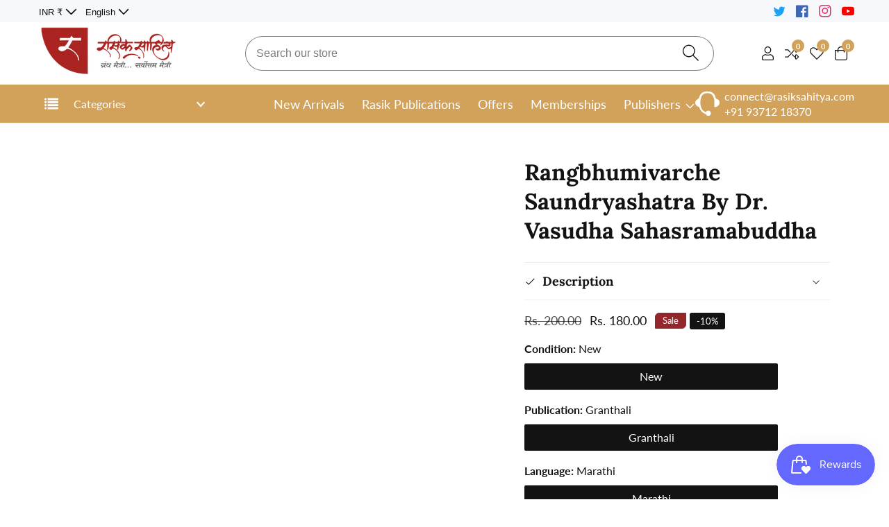

--- FILE ---
content_type: text/html; charset=utf-8
request_url: https://rasiksahitya.com/products/rangbhumivarche-saundryashatra-by-dr-vasudha-sahasramabuddha
body_size: 51111
content:
<!doctype html>
<html class="no-js" lang="en">
  <head>
    <meta charset="utf-8">
    <meta http-equiv="X-UA-Compatible" content="IE=edge">
    <meta name="viewport" content="width=device-width,initial-scale=1">
    <meta name="theme-color" content="">
    <link rel="canonical" href="https://rasiksahitya.com/products/rangbhumivarche-saundryashatra-by-dr-vasudha-sahasramabuddha">
    <link rel="preconnect" href="https://cdn.shopify.com" crossorigin><link rel="icon" type="image/png" href="//rasiksahitya.com/cdn/shop/files/Untitled_design_2_32x32.png?v=1672644745"><link rel="preconnect" href="https://fonts.shopifycdn.com" crossorigin><title>
      Rangbhumivarche Saundryashatra By Dr. Vasudha Sahasramabuddha
 &ndash; Rasik Sahitya LLP</title>

    
      <meta name="description" content="Rangbhumivarche Saundryashatra By Dr. Vasudha Sahasramabuddha">
    

    

<meta property="og:site_name" content="Rasik Sahitya LLP">
<meta property="og:url" content="https://rasiksahitya.com/products/rangbhumivarche-saundryashatra-by-dr-vasudha-sahasramabuddha">
<meta property="og:title" content="Rangbhumivarche Saundryashatra By Dr. Vasudha Sahasramabuddha">
<meta property="og:type" content="product">
<meta property="og:description" content="Rangbhumivarche Saundryashatra By Dr. Vasudha Sahasramabuddha"><meta property="og:image" content="http://rasiksahitya.com/cdn/shop/products/403_rangbhumivarche_saundryashatra_cf511f86-e6b8-4208-a0bc-bda8352e9331.jpg?v=1687948249">
  <meta property="og:image:secure_url" content="https://rasiksahitya.com/cdn/shop/products/403_rangbhumivarche_saundryashatra_cf511f86-e6b8-4208-a0bc-bda8352e9331.jpg?v=1687948249">
  <meta property="og:image:width" content="1000">
  <meta property="og:image:height" content="1000"><meta property="og:price:amount" content="180.00">
  <meta property="og:price:currency" content="INR"><meta name="twitter:site" content="@shai1210"><meta name="twitter:card" content="summary_large_image">
<meta name="twitter:title" content="Rangbhumivarche Saundryashatra By Dr. Vasudha Sahasramabuddha">
<meta name="twitter:description" content="Rangbhumivarche Saundryashatra By Dr. Vasudha Sahasramabuddha">


    <script src="//rasiksahitya.com/cdn/shop/t/6/assets/global.js?v=150295029699723963371671733414" defer="defer"></script>
    
    <script src="//rasiksahitya.com/cdn/shop/t/6/assets/loadMore.js?v=110682198279885056101671733414" defer="defer"></script><script src="//rasiksahitya.com/cdn/shop/t/6/assets/glightbox.min.js?v=151443815937278947521671733414" defer="defer"></script><script src="//rasiksahitya.com/cdn/shop/t/6/assets/swiper-bundle.min.js?v=2172511954140529931671733416"></script>
    <script src="//rasiksahitya.com/cdn/shop/t/6/assets/instafeed.min.js?v=82854880179969078521671733414"></script>
    <script src="//rasiksahitya.com/cdn/shop/t/6/assets/custom.js?v=127418870383132052771671733413" defer="defer"></script>
    
    <script src="//rasiksahitya.com/cdn/shop/t/6/assets/slideshow.js?v=99049898618405900861671733416" defer="defer"></script><script src="//rasiksahitya.com/cdn/shop/t/6/assets/welcome-video.js?v=143774098138190517391671733417" defer="defer"></script><script src="//rasiksahitya.com/cdn/shop/t/6/assets/tab-active.js?v=56874913308069119601671733417" defer="defer"></script>
    <script src="//rasiksahitya.com/cdn/shop/t/6/assets/counter-up.js?v=41485555135145303971671733413" defer="defer"></script>
    <script src="//rasiksahitya.com/cdn/shop/t/6/assets/instagram-active.js?v=78790893491864432251671733414" defer="defer"></script><script>window.performance && window.performance.mark && window.performance.mark('shopify.content_for_header.start');</script><meta id="shopify-digital-wallet" name="shopify-digital-wallet" content="/69249368382/digital_wallets/dialog">
<link rel="alternate" hreflang="x-default" href="https://rasiksahitya.com/products/rangbhumivarche-saundryashatra-by-dr-vasudha-sahasramabuddha">
<link rel="alternate" hreflang="en" href="https://rasiksahitya.com/products/rangbhumivarche-saundryashatra-by-dr-vasudha-sahasramabuddha">
<link rel="alternate" hreflang="mr" href="https://rasiksahitya.com/mr/products/rangbhumivarche-saundryashatra-by-dr-vasudha-sahasramabuddha">
<link rel="alternate" type="application/json+oembed" href="https://rasiksahitya.com/products/rangbhumivarche-saundryashatra-by-dr-vasudha-sahasramabuddha.oembed">
<script async="async" src="/checkouts/internal/preloads.js?locale=en-IN"></script>
<script id="shopify-features" type="application/json">{"accessToken":"fc2936db8ea25b1b623509ae49a6fb28","betas":["rich-media-storefront-analytics"],"domain":"rasiksahitya.com","predictiveSearch":true,"shopId":69249368382,"locale":"en"}</script>
<script>var Shopify = Shopify || {};
Shopify.shop = "rasiksahitya.myshopify.com";
Shopify.locale = "en";
Shopify.currency = {"active":"INR","rate":"1.0"};
Shopify.country = "IN";
Shopify.theme = {"name":"Install-me-grocee-v1-1-0","id":140383486270,"schema_name":"Grocee","schema_version":"1.0.0","theme_store_id":null,"role":"main"};
Shopify.theme.handle = "null";
Shopify.theme.style = {"id":null,"handle":null};
Shopify.cdnHost = "rasiksahitya.com/cdn";
Shopify.routes = Shopify.routes || {};
Shopify.routes.root = "/";</script>
<script type="module">!function(o){(o.Shopify=o.Shopify||{}).modules=!0}(window);</script>
<script>!function(o){function n(){var o=[];function n(){o.push(Array.prototype.slice.apply(arguments))}return n.q=o,n}var t=o.Shopify=o.Shopify||{};t.loadFeatures=n(),t.autoloadFeatures=n()}(window);</script>
<script id="shop-js-analytics" type="application/json">{"pageType":"product"}</script>
<script defer="defer" async type="module" src="//rasiksahitya.com/cdn/shopifycloud/shop-js/modules/v2/client.init-shop-cart-sync_BApSsMSl.en.esm.js"></script>
<script defer="defer" async type="module" src="//rasiksahitya.com/cdn/shopifycloud/shop-js/modules/v2/chunk.common_CBoos6YZ.esm.js"></script>
<script type="module">
  await import("//rasiksahitya.com/cdn/shopifycloud/shop-js/modules/v2/client.init-shop-cart-sync_BApSsMSl.en.esm.js");
await import("//rasiksahitya.com/cdn/shopifycloud/shop-js/modules/v2/chunk.common_CBoos6YZ.esm.js");

  window.Shopify.SignInWithShop?.initShopCartSync?.({"fedCMEnabled":true,"windoidEnabled":true});

</script>
<script>(function() {
  var isLoaded = false;
  function asyncLoad() {
    if (isLoaded) return;
    isLoaded = true;
    var urls = ["https:\/\/js.smile.io\/v1\/smile-shopify.js?shop=rasiksahitya.myshopify.com","https:\/\/storage.googleapis.com\/pdf-uploader-v2.appspot.com\/rasiksahitya\/script\/script10_25_2023_10_01_21.js?shop=rasiksahitya.myshopify.com"];
    for (var i = 0; i < urls.length; i++) {
      var s = document.createElement('script');
      s.type = 'text/javascript';
      s.async = true;
      s.src = urls[i];
      var x = document.getElementsByTagName('script')[0];
      x.parentNode.insertBefore(s, x);
    }
  };
  if(window.attachEvent) {
    window.attachEvent('onload', asyncLoad);
  } else {
    window.addEventListener('load', asyncLoad, false);
  }
})();</script>
<script id="__st">var __st={"a":69249368382,"offset":19800,"reqid":"50749f32-818e-43cd-b626-a090efcbe57d-1768869616","pageurl":"rasiksahitya.com\/products\/rangbhumivarche-saundryashatra-by-dr-vasudha-sahasramabuddha","u":"728e02503b6e","p":"product","rtyp":"product","rid":8304597074238};</script>
<script>window.ShopifyPaypalV4VisibilityTracking = true;</script>
<script id="captcha-bootstrap">!function(){'use strict';const t='contact',e='account',n='new_comment',o=[[t,t],['blogs',n],['comments',n],[t,'customer']],c=[[e,'customer_login'],[e,'guest_login'],[e,'recover_customer_password'],[e,'create_customer']],r=t=>t.map((([t,e])=>`form[action*='/${t}']:not([data-nocaptcha='true']) input[name='form_type'][value='${e}']`)).join(','),a=t=>()=>t?[...document.querySelectorAll(t)].map((t=>t.form)):[];function s(){const t=[...o],e=r(t);return a(e)}const i='password',u='form_key',d=['recaptcha-v3-token','g-recaptcha-response','h-captcha-response',i],f=()=>{try{return window.sessionStorage}catch{return}},m='__shopify_v',_=t=>t.elements[u];function p(t,e,n=!1){try{const o=window.sessionStorage,c=JSON.parse(o.getItem(e)),{data:r}=function(t){const{data:e,action:n}=t;return t[m]||n?{data:e,action:n}:{data:t,action:n}}(c);for(const[e,n]of Object.entries(r))t.elements[e]&&(t.elements[e].value=n);n&&o.removeItem(e)}catch(o){console.error('form repopulation failed',{error:o})}}const l='form_type',E='cptcha';function T(t){t.dataset[E]=!0}const w=window,h=w.document,L='Shopify',v='ce_forms',y='captcha';let A=!1;((t,e)=>{const n=(g='f06e6c50-85a8-45c8-87d0-21a2b65856fe',I='https://cdn.shopify.com/shopifycloud/storefront-forms-hcaptcha/ce_storefront_forms_captcha_hcaptcha.v1.5.2.iife.js',D={infoText:'Protected by hCaptcha',privacyText:'Privacy',termsText:'Terms'},(t,e,n)=>{const o=w[L][v],c=o.bindForm;if(c)return c(t,g,e,D).then(n);var r;o.q.push([[t,g,e,D],n]),r=I,A||(h.body.append(Object.assign(h.createElement('script'),{id:'captcha-provider',async:!0,src:r})),A=!0)});var g,I,D;w[L]=w[L]||{},w[L][v]=w[L][v]||{},w[L][v].q=[],w[L][y]=w[L][y]||{},w[L][y].protect=function(t,e){n(t,void 0,e),T(t)},Object.freeze(w[L][y]),function(t,e,n,w,h,L){const[v,y,A,g]=function(t,e,n){const i=e?o:[],u=t?c:[],d=[...i,...u],f=r(d),m=r(i),_=r(d.filter((([t,e])=>n.includes(e))));return[a(f),a(m),a(_),s()]}(w,h,L),I=t=>{const e=t.target;return e instanceof HTMLFormElement?e:e&&e.form},D=t=>v().includes(t);t.addEventListener('submit',(t=>{const e=I(t);if(!e)return;const n=D(e)&&!e.dataset.hcaptchaBound&&!e.dataset.recaptchaBound,o=_(e),c=g().includes(e)&&(!o||!o.value);(n||c)&&t.preventDefault(),c&&!n&&(function(t){try{if(!f())return;!function(t){const e=f();if(!e)return;const n=_(t);if(!n)return;const o=n.value;o&&e.removeItem(o)}(t);const e=Array.from(Array(32),(()=>Math.random().toString(36)[2])).join('');!function(t,e){_(t)||t.append(Object.assign(document.createElement('input'),{type:'hidden',name:u})),t.elements[u].value=e}(t,e),function(t,e){const n=f();if(!n)return;const o=[...t.querySelectorAll(`input[type='${i}']`)].map((({name:t})=>t)),c=[...d,...o],r={};for(const[a,s]of new FormData(t).entries())c.includes(a)||(r[a]=s);n.setItem(e,JSON.stringify({[m]:1,action:t.action,data:r}))}(t,e)}catch(e){console.error('failed to persist form',e)}}(e),e.submit())}));const S=(t,e)=>{t&&!t.dataset[E]&&(n(t,e.some((e=>e===t))),T(t))};for(const o of['focusin','change'])t.addEventListener(o,(t=>{const e=I(t);D(e)&&S(e,y())}));const B=e.get('form_key'),M=e.get(l),P=B&&M;t.addEventListener('DOMContentLoaded',(()=>{const t=y();if(P)for(const e of t)e.elements[l].value===M&&p(e,B);[...new Set([...A(),...v().filter((t=>'true'===t.dataset.shopifyCaptcha))])].forEach((e=>S(e,t)))}))}(h,new URLSearchParams(w.location.search),n,t,e,['guest_login'])})(!0,!0)}();</script>
<script integrity="sha256-4kQ18oKyAcykRKYeNunJcIwy7WH5gtpwJnB7kiuLZ1E=" data-source-attribution="shopify.loadfeatures" defer="defer" src="//rasiksahitya.com/cdn/shopifycloud/storefront/assets/storefront/load_feature-a0a9edcb.js" crossorigin="anonymous"></script>
<script data-source-attribution="shopify.dynamic_checkout.dynamic.init">var Shopify=Shopify||{};Shopify.PaymentButton=Shopify.PaymentButton||{isStorefrontPortableWallets:!0,init:function(){window.Shopify.PaymentButton.init=function(){};var t=document.createElement("script");t.src="https://rasiksahitya.com/cdn/shopifycloud/portable-wallets/latest/portable-wallets.en.js",t.type="module",document.head.appendChild(t)}};
</script>
<script data-source-attribution="shopify.dynamic_checkout.buyer_consent">
  function portableWalletsHideBuyerConsent(e){var t=document.getElementById("shopify-buyer-consent"),n=document.getElementById("shopify-subscription-policy-button");t&&n&&(t.classList.add("hidden"),t.setAttribute("aria-hidden","true"),n.removeEventListener("click",e))}function portableWalletsShowBuyerConsent(e){var t=document.getElementById("shopify-buyer-consent"),n=document.getElementById("shopify-subscription-policy-button");t&&n&&(t.classList.remove("hidden"),t.removeAttribute("aria-hidden"),n.addEventListener("click",e))}window.Shopify?.PaymentButton&&(window.Shopify.PaymentButton.hideBuyerConsent=portableWalletsHideBuyerConsent,window.Shopify.PaymentButton.showBuyerConsent=portableWalletsShowBuyerConsent);
</script>
<script>
  function portableWalletsCleanup(e){e&&e.src&&console.error("Failed to load portable wallets script "+e.src);var t=document.querySelectorAll("shopify-accelerated-checkout .shopify-payment-button__skeleton, shopify-accelerated-checkout-cart .wallet-cart-button__skeleton"),e=document.getElementById("shopify-buyer-consent");for(let e=0;e<t.length;e++)t[e].remove();e&&e.remove()}function portableWalletsNotLoadedAsModule(e){e instanceof ErrorEvent&&"string"==typeof e.message&&e.message.includes("import.meta")&&"string"==typeof e.filename&&e.filename.includes("portable-wallets")&&(window.removeEventListener("error",portableWalletsNotLoadedAsModule),window.Shopify.PaymentButton.failedToLoad=e,"loading"===document.readyState?document.addEventListener("DOMContentLoaded",window.Shopify.PaymentButton.init):window.Shopify.PaymentButton.init())}window.addEventListener("error",portableWalletsNotLoadedAsModule);
</script>

<script type="module" src="https://rasiksahitya.com/cdn/shopifycloud/portable-wallets/latest/portable-wallets.en.js" onError="portableWalletsCleanup(this)" crossorigin="anonymous"></script>
<script nomodule>
  document.addEventListener("DOMContentLoaded", portableWalletsCleanup);
</script>

<link id="shopify-accelerated-checkout-styles" rel="stylesheet" media="screen" href="https://rasiksahitya.com/cdn/shopifycloud/portable-wallets/latest/accelerated-checkout-backwards-compat.css" crossorigin="anonymous">
<style id="shopify-accelerated-checkout-cart">
        #shopify-buyer-consent {
  margin-top: 1em;
  display: inline-block;
  width: 100%;
}

#shopify-buyer-consent.hidden {
  display: none;
}

#shopify-subscription-policy-button {
  background: none;
  border: none;
  padding: 0;
  text-decoration: underline;
  font-size: inherit;
  cursor: pointer;
}

#shopify-subscription-policy-button::before {
  box-shadow: none;
}

      </style>
<script id="sections-script" data-sections="product-recommendations" defer="defer" src="//rasiksahitya.com/cdn/shop/t/6/compiled_assets/scripts.js?v=5815"></script>
<script>window.performance && window.performance.mark && window.performance.mark('shopify.content_for_header.end');</script>


    <style data-shopify>
      @font-face {
  font-family: Lato;
  font-weight: 400;
  font-style: normal;
  font-display: swap;
  src: url("//rasiksahitya.com/cdn/fonts/lato/lato_n4.c3b93d431f0091c8be23185e15c9d1fee1e971c5.woff2") format("woff2"),
       url("//rasiksahitya.com/cdn/fonts/lato/lato_n4.d5c00c781efb195594fd2fd4ad04f7882949e327.woff") format("woff");
}

      @font-face {
  font-family: Lato;
  font-weight: 700;
  font-style: normal;
  font-display: swap;
  src: url("//rasiksahitya.com/cdn/fonts/lato/lato_n7.900f219bc7337bc57a7a2151983f0a4a4d9d5dcf.woff2") format("woff2"),
       url("//rasiksahitya.com/cdn/fonts/lato/lato_n7.a55c60751adcc35be7c4f8a0313f9698598612ee.woff") format("woff");
}

      @font-face {
  font-family: Lato;
  font-weight: 400;
  font-style: italic;
  font-display: swap;
  src: url("//rasiksahitya.com/cdn/fonts/lato/lato_i4.09c847adc47c2fefc3368f2e241a3712168bc4b6.woff2") format("woff2"),
       url("//rasiksahitya.com/cdn/fonts/lato/lato_i4.3c7d9eb6c1b0a2bf62d892c3ee4582b016d0f30c.woff") format("woff");
}

      @font-face {
  font-family: Lato;
  font-weight: 700;
  font-style: italic;
  font-display: swap;
  src: url("//rasiksahitya.com/cdn/fonts/lato/lato_i7.16ba75868b37083a879b8dd9f2be44e067dfbf92.woff2") format("woff2"),
       url("//rasiksahitya.com/cdn/fonts/lato/lato_i7.4c07c2b3b7e64ab516aa2f2081d2bb0366b9dce8.woff") format("woff");
}

      @font-face {
  font-family: Lora;
  font-weight: 700;
  font-style: normal;
  font-display: swap;
  src: url("//rasiksahitya.com/cdn/fonts/lora/lora_n7.58a834e7e54c895806b2ffc982e4a00af29b1b9c.woff2") format("woff2"),
       url("//rasiksahitya.com/cdn/fonts/lora/lora_n7.05fdf76140ca6e72e48561caf7f9893c487c3f1b.woff") format("woff");
}


      :root {
        --font-body-family: Lato, sans-serif;
        --font-body-style: normal;
        --font-body-weight: 400;

        --font-heading-family: Lora, serif;
        --font-heading-style: normal;
        --font-heading-weight: 700;

        --color-base-text: 19, 19, 19;
    	--color-base-text-link-hover: 147, 39, 43;
        --color-base-background-1: 255, 255, 255;
        --color-base-background-2: 247, 248, 252;
    
        --color-base-solid-button-labels: 255, 255, 255;
        --color-base-outline-button-labels: 19, 19, 19;
        --color-base-accent-1: 210, 162, 90;
        --color-base-accent-2: 147, 39, 43;
        --payment-terms-background-color: #ffffff;
    
        --product-card-button-text: 18, 18, 18;
        --product-card-button-background: 255, 255, 255;

    	--gradient-base-background-1: #ffffff;
        --gradient-base-background-2: #f7f8fc;
        --gradient-base-accent-1: #d2a25a;
        --gradient-base-accent-2: #93272b;
    
    
    	--font-body-size: 1.0;
    	--font-heading-size: 0.9;
    	--heading-letter-spacing: 0px;
    	--header-text-case: none;
    
    	--button-border-width: 1px;
        --button-border-radius: 30px;
        --button-letter-spacing: 0px;
    	--button-font-size: 1.0;
    	--button-text-case: none;
        

      --container-lg-width: 120rem;
    	--container-fluid-offset: 5rem;
      --transition: all 0.3s ease 0s;
      --duration-long: 500ms;
      }
    
     :root {
      --white-color: #FFFFFF;
    }
      
      *,
      *::before,
      *::after {
        box-sizing: inherit;
      }

      html {
        box-sizing: border-box;
        height: 100%;
        margin: 0;
        padding: 0;
    	font-size: calc(var(--font-body-size) * 62.5%);
      }

      body {
    	margin: 0;
        min-height: 100%;
        font-size: 1.5rem;
    	letter-spacing: 0px;
        line-height: calc(1 + 0.8 / var(--font-body-size));
        font-family: var(--font-body-family);
        font-style: var(--font-body-style);
        font-weight: var(--font-body-weight);
        position: relative;
        visibility: visible;
        overflow-x: hidden;
      }
    @media only screen and (min-width: 992px){
        body {
          font-size: 1.6rem;
        }
    }
    </style>
    
    
    <link href="//rasiksahitya.com/cdn/shop/t/6/assets/swiper-bundle.min.css?v=139857924144629129411671733416" rel="stylesheet" type="text/css" media="all" />
<link href="//rasiksahitya.com/cdn/shop/t/6/assets/glightbox.min.css?v=6584754293802081701671733414" rel="stylesheet" type="text/css" media="all" />
<link href="//rasiksahitya.com/cdn/shop/t/6/assets/base.css?v=121336797923890323001671733411" rel="stylesheet" type="text/css" media="all" />
<link rel="preload" as="font" href="//rasiksahitya.com/cdn/fonts/lato/lato_n4.c3b93d431f0091c8be23185e15c9d1fee1e971c5.woff2" type="font/woff2" crossorigin><link rel="preload" as="font" href="//rasiksahitya.com/cdn/fonts/lora/lora_n7.58a834e7e54c895806b2ffc982e4a00af29b1b9c.woff2" type="font/woff2" crossorigin><link rel="stylesheet" href="//rasiksahitya.com/cdn/shop/t/6/assets/component-predictive-search.css?v=90185975500951793951671733412" media="print" onload="this.media='all'"><script>document.documentElement.className = document.documentElement.className.replace('no-js', 'js');</script>
  
  










<!-- BEGIN app block: shopify://apps/dab-whatsapp-chat-abandoned/blocks/whatsapp/6d63089a-93a5-4d9c-87d1-7649bb00ed7f -->


<script>
  const urlParams = new URLSearchParams(window.location.search);
  if (urlParams.get('wa_data')) {
    let wa_token = { [urlParams.get('token')]: urlParams.get('wa_data') };
    if (wa_token != '') {
      if (['order_create', 'order_fulfill'].includes(urlParams.get('token'))) {
        localStorage.setItem('wa_ord_data', JSON.stringify([wa_token]));
      } else if (['campaign_planner', 'campaign'].includes(urlParams.get('token'))) {
        localStorage.setItem('wa_camp_data', JSON.stringify([wa_token]));
      } else {
        if (localStorage.getItem('wa_token') && JSON.parse(localStorage.getItem('wa_token')).length > 0) {
          let exist_localStorage_data = localStorage.getItem('wa_token');
          const if_exist_data = JSON.parse(localStorage.getItem('wa_token')).findIndex((obj) => Object.keys(obj)[0] == urlParams.get('token'));
          if (!JSON.parse(localStorage.getItem('wa_token')).some((obj, i) => Object.keys(obj)[0] == urlParams.get('token'))) {
            let token_data = [...JSON.parse(exist_localStorage_data)];
            token_data.push(wa_token);
            localStorage.setItem('wa_token', JSON.stringify(token_data));
          } else {
            let token_datas = [...JSON.parse(exist_localStorage_data)];
            token_datas[if_exist_data] = wa_token
            localStorage.setItem('wa_token', JSON.stringify(token_datas));
          }
        } else {
          localStorage.setItem('wa_token', JSON.stringify([wa_token]));
        }
      }
    }
    if (urlParams.get('url')) {
      const url_encoded = urlParams.get('url');
      if (atob(url_encoded)) {
        window.location.href = atob(url_encoded);
      }
    }
  }
</script>

  
    
      <script type="text/javascript">
        document.addEventListener('DOMContentLoaded', () => {
          var whatsappDiv = document.createElement('div');
          whatsappDiv.id = 'whatsappContain';
          whatsappDiv.style.display = 'none';
          document.body.appendChild(whatsappDiv);

          function WhatsappScriptLoad(e) {
            return new Promise(function (t, n) {
              let r = document.createElement('script');
              (r.src = e),
                (r.id = 'whatsapp'),
                (r.type = 'text/javascript'),
                (r.onError = n),
                (r.async = false),
                (r.onload = t),
                r.addEventListener('error', n),
                r.addEventListener('load', t),
                document.getElementsByTagName('head')[0].appendChild(r);
            });
          }

          WhatsappScriptLoad('https://apps.dabcommerce.xyz/widget/static/js/whatsappFront.js').then(() => {
            document.getElementById('whatsappContain').style.display = 'block';
            document.getElementById('whatsappContain').style.zIndex  = '9999';
          });
        });
      </script>
      
        <link type="text/css" id="whatsAppCss" href="https://apps.dabcommerce.xyz/widget_assets/css/whatsapp_front.css" rel="stylesheet">
      
    
  
<!-- END app block --><link href="https://monorail-edge.shopifysvc.com" rel="dns-prefetch">
<script>(function(){if ("sendBeacon" in navigator && "performance" in window) {try {var session_token_from_headers = performance.getEntriesByType('navigation')[0].serverTiming.find(x => x.name == '_s').description;} catch {var session_token_from_headers = undefined;}var session_cookie_matches = document.cookie.match(/_shopify_s=([^;]*)/);var session_token_from_cookie = session_cookie_matches && session_cookie_matches.length === 2 ? session_cookie_matches[1] : "";var session_token = session_token_from_headers || session_token_from_cookie || "";function handle_abandonment_event(e) {var entries = performance.getEntries().filter(function(entry) {return /monorail-edge.shopifysvc.com/.test(entry.name);});if (!window.abandonment_tracked && entries.length === 0) {window.abandonment_tracked = true;var currentMs = Date.now();var navigation_start = performance.timing.navigationStart;var payload = {shop_id: 69249368382,url: window.location.href,navigation_start,duration: currentMs - navigation_start,session_token,page_type: "product"};window.navigator.sendBeacon("https://monorail-edge.shopifysvc.com/v1/produce", JSON.stringify({schema_id: "online_store_buyer_site_abandonment/1.1",payload: payload,metadata: {event_created_at_ms: currentMs,event_sent_at_ms: currentMs}}));}}window.addEventListener('pagehide', handle_abandonment_event);}}());</script>
<script id="web-pixels-manager-setup">(function e(e,d,r,n,o){if(void 0===o&&(o={}),!Boolean(null===(a=null===(i=window.Shopify)||void 0===i?void 0:i.analytics)||void 0===a?void 0:a.replayQueue)){var i,a;window.Shopify=window.Shopify||{};var t=window.Shopify;t.analytics=t.analytics||{};var s=t.analytics;s.replayQueue=[],s.publish=function(e,d,r){return s.replayQueue.push([e,d,r]),!0};try{self.performance.mark("wpm:start")}catch(e){}var l=function(){var e={modern:/Edge?\/(1{2}[4-9]|1[2-9]\d|[2-9]\d{2}|\d{4,})\.\d+(\.\d+|)|Firefox\/(1{2}[4-9]|1[2-9]\d|[2-9]\d{2}|\d{4,})\.\d+(\.\d+|)|Chrom(ium|e)\/(9{2}|\d{3,})\.\d+(\.\d+|)|(Maci|X1{2}).+ Version\/(15\.\d+|(1[6-9]|[2-9]\d|\d{3,})\.\d+)([,.]\d+|)( \(\w+\)|)( Mobile\/\w+|) Safari\/|Chrome.+OPR\/(9{2}|\d{3,})\.\d+\.\d+|(CPU[ +]OS|iPhone[ +]OS|CPU[ +]iPhone|CPU IPhone OS|CPU iPad OS)[ +]+(15[._]\d+|(1[6-9]|[2-9]\d|\d{3,})[._]\d+)([._]\d+|)|Android:?[ /-](13[3-9]|1[4-9]\d|[2-9]\d{2}|\d{4,})(\.\d+|)(\.\d+|)|Android.+Firefox\/(13[5-9]|1[4-9]\d|[2-9]\d{2}|\d{4,})\.\d+(\.\d+|)|Android.+Chrom(ium|e)\/(13[3-9]|1[4-9]\d|[2-9]\d{2}|\d{4,})\.\d+(\.\d+|)|SamsungBrowser\/([2-9]\d|\d{3,})\.\d+/,legacy:/Edge?\/(1[6-9]|[2-9]\d|\d{3,})\.\d+(\.\d+|)|Firefox\/(5[4-9]|[6-9]\d|\d{3,})\.\d+(\.\d+|)|Chrom(ium|e)\/(5[1-9]|[6-9]\d|\d{3,})\.\d+(\.\d+|)([\d.]+$|.*Safari\/(?![\d.]+ Edge\/[\d.]+$))|(Maci|X1{2}).+ Version\/(10\.\d+|(1[1-9]|[2-9]\d|\d{3,})\.\d+)([,.]\d+|)( \(\w+\)|)( Mobile\/\w+|) Safari\/|Chrome.+OPR\/(3[89]|[4-9]\d|\d{3,})\.\d+\.\d+|(CPU[ +]OS|iPhone[ +]OS|CPU[ +]iPhone|CPU IPhone OS|CPU iPad OS)[ +]+(10[._]\d+|(1[1-9]|[2-9]\d|\d{3,})[._]\d+)([._]\d+|)|Android:?[ /-](13[3-9]|1[4-9]\d|[2-9]\d{2}|\d{4,})(\.\d+|)(\.\d+|)|Mobile Safari.+OPR\/([89]\d|\d{3,})\.\d+\.\d+|Android.+Firefox\/(13[5-9]|1[4-9]\d|[2-9]\d{2}|\d{4,})\.\d+(\.\d+|)|Android.+Chrom(ium|e)\/(13[3-9]|1[4-9]\d|[2-9]\d{2}|\d{4,})\.\d+(\.\d+|)|Android.+(UC? ?Browser|UCWEB|U3)[ /]?(15\.([5-9]|\d{2,})|(1[6-9]|[2-9]\d|\d{3,})\.\d+)\.\d+|SamsungBrowser\/(5\.\d+|([6-9]|\d{2,})\.\d+)|Android.+MQ{2}Browser\/(14(\.(9|\d{2,})|)|(1[5-9]|[2-9]\d|\d{3,})(\.\d+|))(\.\d+|)|K[Aa][Ii]OS\/(3\.\d+|([4-9]|\d{2,})\.\d+)(\.\d+|)/},d=e.modern,r=e.legacy,n=navigator.userAgent;return n.match(d)?"modern":n.match(r)?"legacy":"unknown"}(),u="modern"===l?"modern":"legacy",c=(null!=n?n:{modern:"",legacy:""})[u],f=function(e){return[e.baseUrl,"/wpm","/b",e.hashVersion,"modern"===e.buildTarget?"m":"l",".js"].join("")}({baseUrl:d,hashVersion:r,buildTarget:u}),m=function(e){var d=e.version,r=e.bundleTarget,n=e.surface,o=e.pageUrl,i=e.monorailEndpoint;return{emit:function(e){var a=e.status,t=e.errorMsg,s=(new Date).getTime(),l=JSON.stringify({metadata:{event_sent_at_ms:s},events:[{schema_id:"web_pixels_manager_load/3.1",payload:{version:d,bundle_target:r,page_url:o,status:a,surface:n,error_msg:t},metadata:{event_created_at_ms:s}}]});if(!i)return console&&console.warn&&console.warn("[Web Pixels Manager] No Monorail endpoint provided, skipping logging."),!1;try{return self.navigator.sendBeacon.bind(self.navigator)(i,l)}catch(e){}var u=new XMLHttpRequest;try{return u.open("POST",i,!0),u.setRequestHeader("Content-Type","text/plain"),u.send(l),!0}catch(e){return console&&console.warn&&console.warn("[Web Pixels Manager] Got an unhandled error while logging to Monorail."),!1}}}}({version:r,bundleTarget:l,surface:e.surface,pageUrl:self.location.href,monorailEndpoint:e.monorailEndpoint});try{o.browserTarget=l,function(e){var d=e.src,r=e.async,n=void 0===r||r,o=e.onload,i=e.onerror,a=e.sri,t=e.scriptDataAttributes,s=void 0===t?{}:t,l=document.createElement("script"),u=document.querySelector("head"),c=document.querySelector("body");if(l.async=n,l.src=d,a&&(l.integrity=a,l.crossOrigin="anonymous"),s)for(var f in s)if(Object.prototype.hasOwnProperty.call(s,f))try{l.dataset[f]=s[f]}catch(e){}if(o&&l.addEventListener("load",o),i&&l.addEventListener("error",i),u)u.appendChild(l);else{if(!c)throw new Error("Did not find a head or body element to append the script");c.appendChild(l)}}({src:f,async:!0,onload:function(){if(!function(){var e,d;return Boolean(null===(d=null===(e=window.Shopify)||void 0===e?void 0:e.analytics)||void 0===d?void 0:d.initialized)}()){var d=window.webPixelsManager.init(e)||void 0;if(d){var r=window.Shopify.analytics;r.replayQueue.forEach((function(e){var r=e[0],n=e[1],o=e[2];d.publishCustomEvent(r,n,o)})),r.replayQueue=[],r.publish=d.publishCustomEvent,r.visitor=d.visitor,r.initialized=!0}}},onerror:function(){return m.emit({status:"failed",errorMsg:"".concat(f," has failed to load")})},sri:function(e){var d=/^sha384-[A-Za-z0-9+/=]+$/;return"string"==typeof e&&d.test(e)}(c)?c:"",scriptDataAttributes:o}),m.emit({status:"loading"})}catch(e){m.emit({status:"failed",errorMsg:(null==e?void 0:e.message)||"Unknown error"})}}})({shopId: 69249368382,storefrontBaseUrl: "https://rasiksahitya.com",extensionsBaseUrl: "https://extensions.shopifycdn.com/cdn/shopifycloud/web-pixels-manager",monorailEndpoint: "https://monorail-edge.shopifysvc.com/unstable/produce_batch",surface: "storefront-renderer",enabledBetaFlags: ["2dca8a86"],webPixelsConfigList: [{"id":"shopify-app-pixel","configuration":"{}","eventPayloadVersion":"v1","runtimeContext":"STRICT","scriptVersion":"0450","apiClientId":"shopify-pixel","type":"APP","privacyPurposes":["ANALYTICS","MARKETING"]},{"id":"shopify-custom-pixel","eventPayloadVersion":"v1","runtimeContext":"LAX","scriptVersion":"0450","apiClientId":"shopify-pixel","type":"CUSTOM","privacyPurposes":["ANALYTICS","MARKETING"]}],isMerchantRequest: false,initData: {"shop":{"name":"Rasik Sahitya LLP","paymentSettings":{"currencyCode":"INR"},"myshopifyDomain":"rasiksahitya.myshopify.com","countryCode":"IN","storefrontUrl":"https:\/\/rasiksahitya.com"},"customer":null,"cart":null,"checkout":null,"productVariants":[{"price":{"amount":180.0,"currencyCode":"INR"},"product":{"title":"Rangbhumivarche Saundryashatra By Dr. Vasudha Sahasramabuddha","vendor":"Rasik Sahitya","id":"8304597074238","untranslatedTitle":"Rangbhumivarche Saundryashatra By Dr. Vasudha Sahasramabuddha","url":"\/products\/rangbhumivarche-saundryashatra-by-dr-vasudha-sahasramabuddha","type":"Books"},"id":"45231565930814","image":{"src":"\/\/rasiksahitya.com\/cdn\/shop\/products\/403_rangbhumivarche_saundryashatra_cf511f86-e6b8-4208-a0bc-bda8352e9331.jpg?v=1687948249"},"sku":null,"title":"New \/ Granthali \/ Marathi","untranslatedTitle":"New \/ Granthali \/ Marathi"}],"purchasingCompany":null},},"https://rasiksahitya.com/cdn","fcfee988w5aeb613cpc8e4bc33m6693e112",{"modern":"","legacy":""},{"shopId":"69249368382","storefrontBaseUrl":"https:\/\/rasiksahitya.com","extensionBaseUrl":"https:\/\/extensions.shopifycdn.com\/cdn\/shopifycloud\/web-pixels-manager","surface":"storefront-renderer","enabledBetaFlags":"[\"2dca8a86\"]","isMerchantRequest":"false","hashVersion":"fcfee988w5aeb613cpc8e4bc33m6693e112","publish":"custom","events":"[[\"page_viewed\",{}],[\"product_viewed\",{\"productVariant\":{\"price\":{\"amount\":180.0,\"currencyCode\":\"INR\"},\"product\":{\"title\":\"Rangbhumivarche Saundryashatra By Dr. Vasudha Sahasramabuddha\",\"vendor\":\"Rasik Sahitya\",\"id\":\"8304597074238\",\"untranslatedTitle\":\"Rangbhumivarche Saundryashatra By Dr. Vasudha Sahasramabuddha\",\"url\":\"\/products\/rangbhumivarche-saundryashatra-by-dr-vasudha-sahasramabuddha\",\"type\":\"Books\"},\"id\":\"45231565930814\",\"image\":{\"src\":\"\/\/rasiksahitya.com\/cdn\/shop\/products\/403_rangbhumivarche_saundryashatra_cf511f86-e6b8-4208-a0bc-bda8352e9331.jpg?v=1687948249\"},\"sku\":null,\"title\":\"New \/ Granthali \/ Marathi\",\"untranslatedTitle\":\"New \/ Granthali \/ Marathi\"}}]]"});</script><script>
  window.ShopifyAnalytics = window.ShopifyAnalytics || {};
  window.ShopifyAnalytics.meta = window.ShopifyAnalytics.meta || {};
  window.ShopifyAnalytics.meta.currency = 'INR';
  var meta = {"product":{"id":8304597074238,"gid":"gid:\/\/shopify\/Product\/8304597074238","vendor":"Rasik Sahitya","type":"Books","handle":"rangbhumivarche-saundryashatra-by-dr-vasudha-sahasramabuddha","variants":[{"id":45231565930814,"price":18000,"name":"Rangbhumivarche Saundryashatra By Dr. Vasudha Sahasramabuddha - New \/ Granthali \/ Marathi","public_title":"New \/ Granthali \/ Marathi","sku":null}],"remote":false},"page":{"pageType":"product","resourceType":"product","resourceId":8304597074238,"requestId":"50749f32-818e-43cd-b626-a090efcbe57d-1768869616"}};
  for (var attr in meta) {
    window.ShopifyAnalytics.meta[attr] = meta[attr];
  }
</script>
<script class="analytics">
  (function () {
    var customDocumentWrite = function(content) {
      var jquery = null;

      if (window.jQuery) {
        jquery = window.jQuery;
      } else if (window.Checkout && window.Checkout.$) {
        jquery = window.Checkout.$;
      }

      if (jquery) {
        jquery('body').append(content);
      }
    };

    var hasLoggedConversion = function(token) {
      if (token) {
        return document.cookie.indexOf('loggedConversion=' + token) !== -1;
      }
      return false;
    }

    var setCookieIfConversion = function(token) {
      if (token) {
        var twoMonthsFromNow = new Date(Date.now());
        twoMonthsFromNow.setMonth(twoMonthsFromNow.getMonth() + 2);

        document.cookie = 'loggedConversion=' + token + '; expires=' + twoMonthsFromNow;
      }
    }

    var trekkie = window.ShopifyAnalytics.lib = window.trekkie = window.trekkie || [];
    if (trekkie.integrations) {
      return;
    }
    trekkie.methods = [
      'identify',
      'page',
      'ready',
      'track',
      'trackForm',
      'trackLink'
    ];
    trekkie.factory = function(method) {
      return function() {
        var args = Array.prototype.slice.call(arguments);
        args.unshift(method);
        trekkie.push(args);
        return trekkie;
      };
    };
    for (var i = 0; i < trekkie.methods.length; i++) {
      var key = trekkie.methods[i];
      trekkie[key] = trekkie.factory(key);
    }
    trekkie.load = function(config) {
      trekkie.config = config || {};
      trekkie.config.initialDocumentCookie = document.cookie;
      var first = document.getElementsByTagName('script')[0];
      var script = document.createElement('script');
      script.type = 'text/javascript';
      script.onerror = function(e) {
        var scriptFallback = document.createElement('script');
        scriptFallback.type = 'text/javascript';
        scriptFallback.onerror = function(error) {
                var Monorail = {
      produce: function produce(monorailDomain, schemaId, payload) {
        var currentMs = new Date().getTime();
        var event = {
          schema_id: schemaId,
          payload: payload,
          metadata: {
            event_created_at_ms: currentMs,
            event_sent_at_ms: currentMs
          }
        };
        return Monorail.sendRequest("https://" + monorailDomain + "/v1/produce", JSON.stringify(event));
      },
      sendRequest: function sendRequest(endpointUrl, payload) {
        // Try the sendBeacon API
        if (window && window.navigator && typeof window.navigator.sendBeacon === 'function' && typeof window.Blob === 'function' && !Monorail.isIos12()) {
          var blobData = new window.Blob([payload], {
            type: 'text/plain'
          });

          if (window.navigator.sendBeacon(endpointUrl, blobData)) {
            return true;
          } // sendBeacon was not successful

        } // XHR beacon

        var xhr = new XMLHttpRequest();

        try {
          xhr.open('POST', endpointUrl);
          xhr.setRequestHeader('Content-Type', 'text/plain');
          xhr.send(payload);
        } catch (e) {
          console.log(e);
        }

        return false;
      },
      isIos12: function isIos12() {
        return window.navigator.userAgent.lastIndexOf('iPhone; CPU iPhone OS 12_') !== -1 || window.navigator.userAgent.lastIndexOf('iPad; CPU OS 12_') !== -1;
      }
    };
    Monorail.produce('monorail-edge.shopifysvc.com',
      'trekkie_storefront_load_errors/1.1',
      {shop_id: 69249368382,
      theme_id: 140383486270,
      app_name: "storefront",
      context_url: window.location.href,
      source_url: "//rasiksahitya.com/cdn/s/trekkie.storefront.cd680fe47e6c39ca5d5df5f0a32d569bc48c0f27.min.js"});

        };
        scriptFallback.async = true;
        scriptFallback.src = '//rasiksahitya.com/cdn/s/trekkie.storefront.cd680fe47e6c39ca5d5df5f0a32d569bc48c0f27.min.js';
        first.parentNode.insertBefore(scriptFallback, first);
      };
      script.async = true;
      script.src = '//rasiksahitya.com/cdn/s/trekkie.storefront.cd680fe47e6c39ca5d5df5f0a32d569bc48c0f27.min.js';
      first.parentNode.insertBefore(script, first);
    };
    trekkie.load(
      {"Trekkie":{"appName":"storefront","development":false,"defaultAttributes":{"shopId":69249368382,"isMerchantRequest":null,"themeId":140383486270,"themeCityHash":"18304475107642359447","contentLanguage":"en","currency":"INR","eventMetadataId":"a62389d7-369a-477c-a9b3-cc6fc281ab2e"},"isServerSideCookieWritingEnabled":true,"monorailRegion":"shop_domain","enabledBetaFlags":["65f19447"]},"Session Attribution":{},"S2S":{"facebookCapiEnabled":false,"source":"trekkie-storefront-renderer","apiClientId":580111}}
    );

    var loaded = false;
    trekkie.ready(function() {
      if (loaded) return;
      loaded = true;

      window.ShopifyAnalytics.lib = window.trekkie;

      var originalDocumentWrite = document.write;
      document.write = customDocumentWrite;
      try { window.ShopifyAnalytics.merchantGoogleAnalytics.call(this); } catch(error) {};
      document.write = originalDocumentWrite;

      window.ShopifyAnalytics.lib.page(null,{"pageType":"product","resourceType":"product","resourceId":8304597074238,"requestId":"50749f32-818e-43cd-b626-a090efcbe57d-1768869616","shopifyEmitted":true});

      var match = window.location.pathname.match(/checkouts\/(.+)\/(thank_you|post_purchase)/)
      var token = match? match[1]: undefined;
      if (!hasLoggedConversion(token)) {
        setCookieIfConversion(token);
        window.ShopifyAnalytics.lib.track("Viewed Product",{"currency":"INR","variantId":45231565930814,"productId":8304597074238,"productGid":"gid:\/\/shopify\/Product\/8304597074238","name":"Rangbhumivarche Saundryashatra By Dr. Vasudha Sahasramabuddha - New \/ Granthali \/ Marathi","price":"180.00","sku":null,"brand":"Rasik Sahitya","variant":"New \/ Granthali \/ Marathi","category":"Books","nonInteraction":true,"remote":false},undefined,undefined,{"shopifyEmitted":true});
      window.ShopifyAnalytics.lib.track("monorail:\/\/trekkie_storefront_viewed_product\/1.1",{"currency":"INR","variantId":45231565930814,"productId":8304597074238,"productGid":"gid:\/\/shopify\/Product\/8304597074238","name":"Rangbhumivarche Saundryashatra By Dr. Vasudha Sahasramabuddha - New \/ Granthali \/ Marathi","price":"180.00","sku":null,"brand":"Rasik Sahitya","variant":"New \/ Granthali \/ Marathi","category":"Books","nonInteraction":true,"remote":false,"referer":"https:\/\/rasiksahitya.com\/products\/rangbhumivarche-saundryashatra-by-dr-vasudha-sahasramabuddha"});
      }
    });


        var eventsListenerScript = document.createElement('script');
        eventsListenerScript.async = true;
        eventsListenerScript.src = "//rasiksahitya.com/cdn/shopifycloud/storefront/assets/shop_events_listener-3da45d37.js";
        document.getElementsByTagName('head')[0].appendChild(eventsListenerScript);

})();</script>
<script
  defer
  src="https://rasiksahitya.com/cdn/shopifycloud/perf-kit/shopify-perf-kit-3.0.4.min.js"
  data-application="storefront-renderer"
  data-shop-id="69249368382"
  data-render-region="gcp-us-central1"
  data-page-type="product"
  data-theme-instance-id="140383486270"
  data-theme-name="Grocee"
  data-theme-version="1.0.0"
  data-monorail-region="shop_domain"
  data-resource-timing-sampling-rate="10"
  data-shs="true"
  data-shs-beacon="true"
  data-shs-export-with-fetch="true"
  data-shs-logs-sample-rate="1"
  data-shs-beacon-endpoint="https://rasiksahitya.com/api/collect"
></script>
</head>

  <body class="gradient">

    <a class="skip-to-content-link button visually-hidden" href="#MainContent">
      Skip to content
    </a><style>
div#quickViewWrapper {
  position: fixed;
  z-index: 999;
  visibility: hidden;
  opacity: 0;
}
div#quickViewWrapper:not(.quick__shop--drawer) {
  top: 0;
  left: 0;
  right: 0;
  bottom: 0;
  background: rgba(0,0,0,0.5);
}
.quick__view.quick__shop--drawer {
    position: fixed;
    width: 30rem;
    height: 100%;
    right: 0;
    z-index: 99;
    top: 0;
    right: 0;
    opacity: 0;
    visibility: hidden;
    background-color: rgb(var(--color-background));
    border-color: rgba(var(--color-foreground), 0.2);
    transform: translateX(100%);
    transition: all 0.3s ease 0s;
    background: rgba(var(--color-background));
}
#quickViewWrapper.quick__view.quick__shop--drawer.show__modal {
    transform: translate(0);
    opacity: 1;
    visibility: visible;
}
@media only screen and (min-width: 500px) and (max-width: 991px){
  .quick__view.quick__shop--drawer {
      width: 45rem;
  }
}    
@media only screen and (min-width: 992px){
  .quick__view.quick__shop--drawer {
      width: 48rem;
  }
}  

.quick__view__content {
  width: 50%;
  padding: 30px;
  flex-grow: 1;
}
.quick__View_img_wrapper {
  width: 50%;
}
div#quickViewWrapper:not(.quick__shop--drawer) > div {
  max-width: 1150px;
  margin: 150px auto;
  position: relative;
  transition: transform .3s ease-out,-webkit-transform .3s ease-out;
  background: #fff;
  max-height: calc(100% - 5rem);
  overflow: auto;
}
@media only screen and (min-width: 1199px){
  div#quickViewWrapper:not(.quick__shop--drawer) > div {
    max-height: calc(100% - 30rem);
  }
}
@media only screen and (min-width: 992px){
  div#quickViewWrapper:not(.quick__shop--drawer) > div {
    max-height: calc(100% - 10rem);
  }
}
div#quickViewWrapper:not(.quick__shop--drawer).show__modal {
  visibility: visible;
  overflow-y: auto;
  opacity: 1;
}
.quick__view--drawer__content {
    width: 100%;
}
.quick__view.quick__shop--drawer > div {
    height: 100%;
}
.quick__view--drawer__content--wrapper {
    flex-grow: 1;
    overflow-y: scroll;
}
.quick__view--drawer {
    display: flex;
    height: 100%;
    padding-top: 6rem;
}
.quick__view--drawer-header {
    text-align: center;
    padding: 0 2rem;
}
.quick__View_img_wrapper.quick__view--drawer__image--gallery {
    width: 70%;
    margin: 0 auto;
}  
.quick-view-overlay {
    position: fixed;
    z-index: 99;
    top: 0;
    left: 0;
    visibility: hidden;
    width: 100%;
    height: 100%;
    transition: var(--transition);
    opacity: 0;
    background-color: rgba(var(--color-foreground));
    cursor: crosshair;
    opacity: 0;
}
.quick__shop--drawer.show__modal + .quick-view-overlay {
    visibility: visible;
    opacity: 0.5;
} 
</style>

<div role="dialog" class="quick__view " id="quickViewWrapper" aria-modal="true" tabindex="-1"> </div>

<div id="shopify-section-announcement-bar" class="shopify-section"><link href="//rasiksahitya.com/cdn/shop/t/6/assets/announcement-bar.css?v=133027499291641979531671733411" rel="stylesheet" type="text/css" media="all" />
<script src="//rasiksahitya.com/cdn/shop/t/6/assets/announcement-bar.js?v=58031637379793337751671733411" defer="defer"></script>
<div class="announcement__wrapper" data-section-id="announcement-bar" data-section-type="announcement_bar"></div>
<style>
  .announcement-bar {
    display: flex;
    align-items: center;
    justify-content: center;
    position: relative;
  }
  button.close__announcement--bar {
    position: absolute;
    right: 0;
    top: 50%;
    transform: translateY(-50%);
    z-index: 9;
  }
  button.close__announcement--bar.modal__close-button.link {
    width: 60px;
    height: 42px;
  }
  .announcement__image {
    line-height: 1;
  }
  #shopify-section-announcement-bar {
    z-index: 4;
  }
  .announcement__icon--arrow{
    width: 3.5rem;
  }
  .button__icon--arrow_svg{
    max-width: 2.5rem;
  }
  .announcement-bar {
    border-bottom: 0.1rem solid rgba(var(--color-foreground), 0.08);
      color: rgb(var(--color-foreground));
        }

  .announcement-bar__message {
    text-align: center;
    padding: 0 10px;
    margin: 0;
  }
  @media only screen and (min-width: 750px){
    .announcement-bar__message {
      padding: 0 30px;
    }
  }

</style>
</div>
<div id="shopify-section-header" class="shopify-section"><link rel="stylesheet" href="//rasiksahitya.com/cdn/shop/t/6/assets/header.css?v=78453564973424352661671733414" media="print" onload="this.media='all'">
<link rel="stylesheet" href="//rasiksahitya.com/cdn/shop/t/6/assets/component-cart-notification.css?v=4791952310195145601671733412" media="print" onload="this.media='all'"> 
<link rel="stylesheet" href="//rasiksahitya.com/cdn/shop/t/6/assets/component-search.css?v=75329351770489601581671733413" media="print" onload="this.media='all'">
<link href="//rasiksahitya.com/cdn/shop/t/6/assets/component-list-social.css?v=27580706614616948341671733412" rel="stylesheet" type="text/css" media="all" />
<link rel="stylesheet" href="//rasiksahitya.com/cdn/shop/t/6/assets/component-price.css?v=130643261526815338741671733412" media="print" onload="this.media='all'">
<link rel="stylesheet" href="//rasiksahitya.com/cdn/shop/t/6/assets/component-loading-overlay.css?v=85072440006417852071671733412" media="print" onload="this.media='all'"><noscript><link href="//rasiksahitya.com/cdn/shop/t/6/assets/header-default.css?v=5815" rel="stylesheet" type="text/css" media="all" /></noscript>
<noscript><link href="//rasiksahitya.com/cdn/shop/t/6/assets/component-cart-notification.css?v=4791952310195145601671733412" rel="stylesheet" type="text/css" media="all" /></noscript>
<noscript><link href="//rasiksahitya.com/cdn/shop/t/6/assets/component-search.css?v=75329351770489601581671733413" rel="stylesheet" type="text/css" media="all" /></noscript><style data-shopify>.header_bottom:not(.logo__left--menu-center) {
  padding: 15px 0;
} 
.header__sticky.sticky {
    position: fixed;
    width: 100%;
    top: 0;
    background: rgb(var(--color-background));
    left: 0;
    z-index: 98;
    padding: 10px 0;
    box-shadow: 0 0 7px rgb(0 0 0 / 15%);
    transition: .3s;
 }  
/* Header Inner */
.header__inner {
  align-items: center;
  justify-content: space-between;
}

/* Header Logo */
.header__menu {
  display: flex;
}
.header__menu_ul {
  display: flex;
  padding: 0;
  list-style: none;
  flex-wrap: wrap;
  margin: 0;
}
.header__menu_li {
  position: relative;
  flex-shrink: 0;
}
.header__menu_li + .header__menu_li {
    padding-left: 25px;
}
.header__menu_li:hover .header__menu_item {
  color: rgba(var(--color-base-text-link-hover));
}
.header__menu_li:hover .header__menu_item::before {
  right: auto;
  left: 0;
  width: 100%;
}

.header__menu_li_child_mega_menu {
  position: static;
}
.header__menu_item {
    line-height: 1;
    position: relative;
    display: block;
    padding: 10px 0;
    color: rgba(var(--color-foreground));
    font-size: 1.8rem;
    word-break: break-word;
}  

/* Header Actions Buttons */
.header__actions {
  position: relative;
  display: flex;
  align-items: center;
  justify-content: flex-end;
}

.header__actions_btn {
    position: relative;
    display: flex;
    padding: 8px;
    color: rgba(var(--color-foreground));
    background: none;
    border: none;
}

.header__actions_btn:hover {
  color: rgba(var(--color-base-text-link-hover));
}
.header__actions_btn svg {
  width: auto;
  height: 2rem;
}
.header__actions_btn--cart {
  padding-right: 10px;
}
.header__actions_btn_cart_num {
  font-size: 11px;
  font-weight: 600;
  line-height: 1;
  position: absolute;
  top: -2px;
  right: 0;
  display: flex;
  align-items: center;
  justify-content: center;
  width: 18px;
  height: 18px;
  color: rgb(var(--color-button-text));
  border-radius: 50%;
  background-color: rgba(var(--color-button),var(--alpha-button-background));
  letter-spacing: 0;
}
/* Off Canvas Mini Cart */
  #offcanvas__mini_cart {
    position: fixed;
    width: 40rem;
    height: 100%;
    right: 0;
    z-index: 99;
    top: 0;
    right: 0;
    opacity: 0;
    visibility: hidden;
    background-color: rgb(var(--color-background));
    border-color: rgba(var(--color-foreground), 0.2);
    transform: translateX(100%);  
    transition: all 0.3s ease 0s;
  }
  @media only screen and (min-width: 992px) {
    #offcanvas__mini_cart {
      width: 48rem;
    }
  }
  @media only screen and (max-width: 575px){
    #offcanvas__mini_cart {
      width: calc(100% - 2rem);
    }
  }
.cart-notification-wrapper {
  position: relative;
  z-index: 9;
}

.cart-notification__header {
  align-items: flex-start;
  display: flex;
}

.cart-notification__heading {
  align-items: center;
  display: flex;
  flex-grow: 1;
  margin-bottom: 0;
  margin-top: 0;
}

.cart-notification__heading .icon-checkmark {
  color: rgb(var(--color-foreground));
  margin-right: 1rem;
  width: 1.3rem;
}

.cart-notification__links > *:not(.cart-notification__links > *:first-child) {
    margin-top: 1rem;
}

/* Offcanvas Search bar css  */
#predictive__search_overlay {
    position: fixed;
    width: 100%;
    height: 200px;
    background: rgba(var(--color-background));
    left: 0;
    top: 0;
    opacity: 0;
    visibility: hidden;
    z-index: 998;
    transition: all 0.3s ease 0s;
    transform: translateY(-100%);
  	display: flex;
    justify-content: center;
}

div#predictive__search_overlay.active {
    opacity: 1;
    visibility: visible;
    transform: translateY(0);
}
.search__content_inner {
    display: flex;
    justify-content: center;
    height: 100%;
    align-items: center;
    flex-direction: row-reverse;
    width: 600px;
    padding: 0 20px;  
}
button#search__close_btn {
    margin-left: 30px;
}
predictive-search.search-modal__form {
    position: relative;
} 
/* Header Mobile css  */
.mobile__menu_bar .icon-hamburger {
    width: 22px;
    height: 22px;
}

/* Submenu css */
.header__sub_menu {
  position: absolute;
  z-index: 9;
  top: 100%;
  left: 0;
  visibility: hidden;
  width: 220px;
  margin: 0;
  margin-top: 20px;
  padding: 20px 0;
  list-style: none;
  transition: var(--transition);
  opacity: 0;
  box-shadow: 0 10px 20px rgba(var(--color-foreground), 0.15);
}
.menu__item_has_children  details-disclosure>details {
    position: initial;
}
.header__sub_menu_li {
  position: relative;
  display: block;
}

.header__sub_menu_item {
  line-height: 1;
  display: block;
  padding: 12px 2rem;
}  
.header__mega_menu {
    position: absolute;
    z-index: 99;
    left: 0;
    visibility: hidden;
    margin: 0;
    margin-top: 20px;
    padding: 25px;
    list-style: none;
    transition: var(--transition);
    opacity: 0;
    box-shadow: 0 10px 20px rgba(0, 0, 0, 0.15);
    right: 0;
}
.header__mega_menu--inner {
    padding: 0;
}
.header__mega_menu_li {
  position: relative;
  display: block;
  flex: 1 0 auto;
}
.header__mega_menu_item {
    font-size: 1.6rem;
    font-weight: 700;
    line-height: 1;
    position: relative;
    display: block;
    margin-bottom: 0;
    padding: 12px 0;
}
/* Mega Menu Sub Menu */
.header__mega_sub_menu {
  margin: 0;
  padding: 0;
  list-style: none;
}

.header__mega_sub_menu_li {
  display: block;
}

.header__mega_sub_menu_item {
  line-height: 1;
  display: block;
  padding: 12px 0;
}  
span.submenu__icon svg {
    height: 8px;
    position: unset;
    right: unset;
    top: unset;
}
span.submenu__icon {
    margin-left: 2px;
}  
a.header__logo_link {
    word-break: break-word;
    max-width: 300px;
    padding: 10px 0;
    line-height: 1;
}
  .header__actions > button {
    padding-left: 0;
  }
@media only screen and (max-width: 991px){
  a.header__logo_link {
    text-align: center;
  }
  .header__actions a:first-child {
    padding-left: 0;
  }
}
@media only screen and (max-width: 600px){
  a.header__logo_link {
    max-width: 230px;
  }
}
@media only screen and (max-width: 400px){
  a.header__logo_link {
    max-width: 160px;
  }
}@media only screen and (min-width: 1200px){
    a.header__menu_item {
      padding-bottom: 23px;
      padding-top: 23px;
    }
    .header__actions_btn--search.d-none{
      display: none !important;
    }
  }.header__menu {
    padding-left: 35px;
  }

  @media only screen and (min-width: 1200px) {
    .header__menu {
      padding-left: 42px;
    }
  }@media only screen and (min-width: 992px){
    button.header__actions_btn.header__actions_btn--search {
      display: unset;
    }
  }@media only screen and (max-width: 991px){
    a.header__logo_link {
      margin-right: -32px;
    }
  }
 
  .header__heading-logo {
    width: 100%;
    height: auto;
  }
  .search__button .icon {
    height: 25px;
    width: 25px;
  }

.categories__menu--header {
  --color-background: 210, 162, 90;
  --color-foreground: 255, 255, 255
}
.logo__left--menu-center a.header__menu_item {
  padding: 3.8rem 0;
}</style><link rel="stylesheet" href="//rasiksahitya.com/cdn/shop/t/6/assets/header-submenu.css?v=177184973615212748121671733414" media="print" onload="this.media='all'">
<noscript><link href="//rasiksahitya.com/cdn/shop/t/6/assets/header-submenu.css?v=177184973615212748121671733414" rel="stylesheet" type="text/css" media="all" /></noscript><link href="//rasiksahitya.com/cdn/shop/t/6/assets/category-menu.css?v=23069500350993478491671733411" rel="stylesheet" type="text/css" media="all" />
<svg xmlns="http://www.w3.org/2000/svg" class="hidden">
  <symbol id="icon-search" viewbox="0 0 18 19" fill="none">
    <path fill-rule="evenodd" clip-rule="evenodd" d="M11.03 11.68A5.784 5.784 0 112.85 3.5a5.784 5.784 0 018.18 8.18zm.26 1.12a6.78 6.78 0 11.72-.7l5.4 5.4a.5.5 0 11-.71.7l-5.41-5.4z" fill="currentColor"/>
  </symbol>

  <symbol id="icon-close" class="icon icon-close" fill="none" viewBox="0 0 18 17">
    <path d="M.865 15.978a.5.5 0 00.707.707l7.433-7.431 7.579 7.282a.501.501 0 00.846-.37.5.5 0 00-.153-.351L9.712 8.546l7.417-7.416a.5.5 0 10-.707-.708L8.991 7.853 1.413.573a.5.5 0 10-.693.72l7.563 7.268-7.418 7.417z" fill="currentColor">
      </symbol>
    </svg>
  
  
<svg style="display: none">
   <symbol id="icon-caret" viewBox="0 0 10 6">
     <path fill-rule="evenodd" clip-rule="evenodd" d="M9.354.646a.5.5 0 00-.708 0L5 4.293 1.354.646a.5.5 0 00-.708.708l4 4a.5.5 0 00.708 0l4-4a.5.5 0 000-.708z" fill="currentColor">
   </symbol>
</svg>

<script src="//rasiksahitya.com/cdn/shop/t/6/assets/cart-notification.js?v=85328487437413373991671733411" defer="defer"></script>
<script src="//rasiksahitya.com/cdn/shop/t/6/assets/header-search-bar.js?v=175619899679352227611671733414" defer="defer"></script>
<script src="//rasiksahitya.com/cdn/shop/t/6/assets/mobile-nav.js?v=135581440190938654891671733415" defer></script><script src="//rasiksahitya.com/cdn/shop/t/6/assets/header-sticky.js?v=36469268252482247041671733414" defer></script><script src="//rasiksahitya.com/cdn/shop/t/6/assets/details-disclosure.js?v=33873286506536624111671733413" defer></script><script src="//rasiksahitya.com/cdn/shop/t/6/assets/cart_drawer_action.js?v=132676870047601292041671733411" defer></script><script src="//rasiksahitya.com/cdn/shop/t/6/assets/header-common.js?v=132128797555578710971671733414" defer></script>
  
  
<script type="application/ld+json">
  {
    "@context": "http://schema.org",
    "@type": "Organization",
    "name": "Rasik Sahitya LLP",
    
      
      "logo": "https:\/\/rasiksahitya.com\/cdn\/shop\/files\/rasik-logo-h_303x.png?v=1757745313",
    
    "sameAs": [
      "https:\/\/twitter.com\/shai1210",
      "#https:\/\/www.facebook.com\/RasikSahityaLLP",
      "",
      "#https:\/\/www.instagram.com\/rasik_sahitya\/",
      "",
      "",
      "https:\/\/www.youtube.com\/@rasiksahitya1500",
      ""
    ],
    "url": "https:\/\/rasiksahitya.com"
  }
</script><header class="header-default" id="shopify__header__section" data-section-id="header" data-section-type="header"><style>
  
  .header__topbar {
    padding: 1rem 0;
  }
  li.header__topbar--contact__info--list {
    list-style: none;
  }

  ul.header__topbar--contact__info--flex {
    margin: 0;
    padding: 0;
  }
  a.contact__info--list-item {
    display: flex;
    align-items: center;
  }
  .header__topbar--contact__info--list + .header__topbar--contact__info--list {
    margin-left: 20px;
  }

  a.contact__info--list-item > svg {
    width: 25px;
    margin-right: 5px;
  }
  .list-social__link .icon {
    height: 1.8rem;
    width: 1.8rem;
    }
  .list-social__link+.list-social__link {
      margin-left: 15px;
  }
</style>

<link href="//rasiksahitya.com/cdn/shop/t/6/assets/localization.css?v=159977069345730834861671733414" rel="stylesheet" type="text/css" media="all" />
<div class="header__topbar d-sm-none color-background-2 gradient">
  <div class="container-fluid">
    <div class="row align-items-center">
      <div class="col-lg-3 col-md-6 d-flex"><localization-form ><form method="post" action="/localization" id="FooterCountryForm" accept-charset="UTF-8" class="localization-form" enctype="multipart/form-data"><input type="hidden" name="form_type" value="localization" /><input type="hidden" name="utf8" value="✓" /><input type="hidden" name="_method" value="put" /><input type="hidden" name="return_to" value="/products/rangbhumivarche-saundryashatra-by-dr-vasudha-sahasramabuddha" /><div class="no-js-hidden">
            <div class="disclosure">
              <button type="button" class="dropdown__open_label" aria-expanded="false" aria-controls="FooterCountryList" aria-describedby="FooterCountryLabel">
                INR ₹
                <svg aria-hidden="true" focusable="false" role="presentation" class="icon icon-caret" viewBox="0 0 10 6">
  <path fill-rule="evenodd" clip-rule="evenodd" d="M9.354.646a.5.5 0 00-.708 0L5 4.293 1.354.646a.5.5 0 00-.708.708l4 4a.5.5 0 00.708 0l4-4a.5.5 0 000-.708z" fill="currentColor">
</svg>

              </button>
              <ul id="FooterCountryList" role="list" class="dropdown__open_list list-unstyled" hidden><li class="disclosure__item" tabindex="-1">
                  <a class="dropdown__list__item  " href="#" data-value="AU">
                   Australia <span class="localization-form__currency">(INR ₹)</span>
                  </a>
                </li><li class="disclosure__item" tabindex="-1">
                  <a class="dropdown__list__item  " href="#" data-value="AT">
                   Austria <span class="localization-form__currency">(INR ₹)</span>
                  </a>
                </li><li class="disclosure__item" tabindex="-1">
                  <a class="dropdown__list__item  " href="#" data-value="BE">
                   Belgium <span class="localization-form__currency">(INR ₹)</span>
                  </a>
                </li><li class="disclosure__item" tabindex="-1">
                  <a class="dropdown__list__item  " href="#" data-value="CA">
                   Canada <span class="localization-form__currency">(INR ₹)</span>
                  </a>
                </li><li class="disclosure__item" tabindex="-1">
                  <a class="dropdown__list__item  " href="#" data-value="CZ">
                   Czechia <span class="localization-form__currency">(INR ₹)</span>
                  </a>
                </li><li class="disclosure__item" tabindex="-1">
                  <a class="dropdown__list__item  " href="#" data-value="DK">
                   Denmark <span class="localization-form__currency">(INR ₹)</span>
                  </a>
                </li><li class="disclosure__item" tabindex="-1">
                  <a class="dropdown__list__item  " href="#" data-value="FI">
                   Finland <span class="localization-form__currency">(INR ₹)</span>
                  </a>
                </li><li class="disclosure__item" tabindex="-1">
                  <a class="dropdown__list__item  " href="#" data-value="FR">
                   France <span class="localization-form__currency">(INR ₹)</span>
                  </a>
                </li><li class="disclosure__item" tabindex="-1">
                  <a class="dropdown__list__item  " href="#" data-value="DE">
                   Germany <span class="localization-form__currency">(INR ₹)</span>
                  </a>
                </li><li class="disclosure__item" tabindex="-1">
                  <a class="dropdown__list__item  " href="#" data-value="HK">
                   Hong Kong SAR <span class="localization-form__currency">(INR ₹)</span>
                  </a>
                </li><li class="disclosure__item" tabindex="-1">
                  <a class="dropdown__list__item active " href="#" aria-current="true" data-value="IN">
                   India <span class="localization-form__currency">(INR ₹)</span>
                  </a>
                </li><li class="disclosure__item" tabindex="-1">
                  <a class="dropdown__list__item  " href="#" data-value="IE">
                   Ireland <span class="localization-form__currency">(INR ₹)</span>
                  </a>
                </li><li class="disclosure__item" tabindex="-1">
                  <a class="dropdown__list__item  " href="#" data-value="IL">
                   Israel <span class="localization-form__currency">(INR ₹)</span>
                  </a>
                </li><li class="disclosure__item" tabindex="-1">
                  <a class="dropdown__list__item  " href="#" data-value="IT">
                   Italy <span class="localization-form__currency">(INR ₹)</span>
                  </a>
                </li><li class="disclosure__item" tabindex="-1">
                  <a class="dropdown__list__item  " href="#" data-value="JP">
                   Japan <span class="localization-form__currency">(INR ₹)</span>
                  </a>
                </li><li class="disclosure__item" tabindex="-1">
                  <a class="dropdown__list__item  " href="#" data-value="MY">
                   Malaysia <span class="localization-form__currency">(INR ₹)</span>
                  </a>
                </li><li class="disclosure__item" tabindex="-1">
                  <a class="dropdown__list__item  " href="#" data-value="NL">
                   Netherlands <span class="localization-form__currency">(INR ₹)</span>
                  </a>
                </li><li class="disclosure__item" tabindex="-1">
                  <a class="dropdown__list__item  " href="#" data-value="NZ">
                   New Zealand <span class="localization-form__currency">(INR ₹)</span>
                  </a>
                </li><li class="disclosure__item" tabindex="-1">
                  <a class="dropdown__list__item  " href="#" data-value="NO">
                   Norway <span class="localization-form__currency">(INR ₹)</span>
                  </a>
                </li><li class="disclosure__item" tabindex="-1">
                  <a class="dropdown__list__item  " href="#" data-value="PL">
                   Poland <span class="localization-form__currency">(INR ₹)</span>
                  </a>
                </li><li class="disclosure__item" tabindex="-1">
                  <a class="dropdown__list__item  " href="#" data-value="PT">
                   Portugal <span class="localization-form__currency">(INR ₹)</span>
                  </a>
                </li><li class="disclosure__item" tabindex="-1">
                  <a class="dropdown__list__item  " href="#" data-value="SG">
                   Singapore <span class="localization-form__currency">(INR ₹)</span>
                  </a>
                </li><li class="disclosure__item" tabindex="-1">
                  <a class="dropdown__list__item  " href="#" data-value="KR">
                   South Korea <span class="localization-form__currency">(INR ₹)</span>
                  </a>
                </li><li class="disclosure__item" tabindex="-1">
                  <a class="dropdown__list__item  " href="#" data-value="ES">
                   Spain <span class="localization-form__currency">(INR ₹)</span>
                  </a>
                </li><li class="disclosure__item" tabindex="-1">
                  <a class="dropdown__list__item  " href="#" data-value="SE">
                   Sweden <span class="localization-form__currency">(INR ₹)</span>
                  </a>
                </li><li class="disclosure__item" tabindex="-1">
                  <a class="dropdown__list__item  " href="#" data-value="CH">
                   Switzerland <span class="localization-form__currency">(INR ₹)</span>
                  </a>
                </li><li class="disclosure__item" tabindex="-1">
                  <a class="dropdown__list__item  " href="#" data-value="AE">
                   United Arab Emirates <span class="localization-form__currency">(INR ₹)</span>
                  </a>
                </li><li class="disclosure__item" tabindex="-1">
                  <a class="dropdown__list__item  " href="#" data-value="GB">
                   United Kingdom <span class="localization-form__currency">(INR ₹)</span>
                  </a>
                </li><li class="disclosure__item" tabindex="-1">
                  <a class="dropdown__list__item  " href="#" data-value="US">
                   United States <span class="localization-form__currency">(INR ₹)</span>
                  </a>
                </li></ul>
            </div>
            <input type="hidden" name="country_code" value="IN">
          </div></form></localization-form><localization-form><form method="post" action="/localization" id="FooterLanguageForm" accept-charset="UTF-8" class="shopify-localization-form" enctype="multipart/form-data"><input type="hidden" name="form_type" value="localization" /><input type="hidden" name="utf8" value="✓" /><input type="hidden" name="_method" value="put" /><input type="hidden" name="return_to" value="/products/rangbhumivarche-saundryashatra-by-dr-vasudha-sahasramabuddha" /><div class="no-js-hidden">
            <div class="disclosure">
              <button type="button" class="dropdown__open_label" aria-expanded="false" aria-controls="FooterLanguageList" aria-describedby="FooterLanguageLabel">
                English
                <svg aria-hidden="true" focusable="false" role="presentation" class="icon icon-caret" viewBox="0 0 10 6">
  <path fill-rule="evenodd" clip-rule="evenodd" d="M9.354.646a.5.5 0 00-.708 0L5 4.293 1.354.646a.5.5 0 00-.708.708l4 4a.5.5 0 00.708 0l4-4a.5.5 0 000-.708z" fill="currentColor">
</svg>

              </button>
              <ul id="FooterLanguageList" role="list" class="dropdown__open_list list-unstyled" hidden><li class="disclosure__item" tabindex="-1">
                  <a class="dropdown__list__item  active f" href="#" hreflang="en" lang="en" aria-current="true" data-value="en">
                    English
                  </a>
                </li><li class="disclosure__item" tabindex="-1">
                  <a class="dropdown__list__item  f" href="#" hreflang="mr" lang="mr" data-value="mr">
                    मराठी
                  </a>
                </li></ul>
            </div>
            <input type="hidden" name="locale_code" value="en">
          </div></form></localization-form></div>
      
      <div class="col-lg-6 d-none d-md-block">
        <div class="header__topbar--contact__info">
          <ul class="header__topbar--contact__info--flex d-flex justify-content-center"></ul>
        </div>
      </div><div class="col-lg-3 col-md-6 text-right flex-grow-1 list-unstyled list-social"><a href="https://twitter.com/shai1210" class="link link--text list-social__link" aria-describedby="a11y-external-message"><svg aria-hidden="true" focusable="false" role="presentation" class="icon icon-twitter" viewBox="0 0 18 15">
  <path fill="#1DA1F2" d="M17.64 2.6a7.33 7.33 0 01-1.75 1.82c0 .05 0 .13.02.23l.02.23a9.97 9.97 0 01-1.69 5.54c-.57.85-1.24 1.62-2.02 2.28a9.09 9.09 0 01-2.82 1.6 10.23 10.23 0 01-8.9-.98c.34.02.61.04.83.04 1.64 0 3.1-.5 4.38-1.5a3.6 3.6 0 01-3.3-2.45A2.91 2.91 0 004 9.35a3.47 3.47 0 01-2.02-1.21 3.37 3.37 0 01-.8-2.22v-.03c.46.24.98.37 1.58.4a3.45 3.45 0 01-1.54-2.9c0-.61.14-1.2.45-1.79a9.68 9.68 0 003.2 2.6 10 10 0 004.08 1.07 3 3 0 01-.13-.8c0-.97.34-1.8 1.03-2.48A3.45 3.45 0 0112.4.96a3.49 3.49 0 012.54 1.1c.8-.15 1.54-.44 2.23-.85a3.4 3.4 0 01-1.54 1.94c.74-.1 1.4-.28 2.01-.54z">
</svg>
<span class="visually-hidden">Twitter</span>
  </a><a href="#https://www.facebook.com/RasikSahityaLLP" class="link link--text list-social__link" aria-describedby="a11y-external-message"><svg aria-hidden="true" focusable="false" role="presentation" class="icon icon-facebook" viewBox="0 0 18 18">
  <path fill="#4267B2" d="M16.42.61c.27 0 .5.1.69.28.19.2.28.42.28.7v15.44c0 .27-.1.5-.28.69a.94.94 0 01-.7.28h-4.39v-6.7h2.25l.31-2.65h-2.56v-1.7c0-.4.1-.72.28-.93.18-.2.5-.32 1-.32h1.37V3.35c-.6-.06-1.27-.1-2.01-.1-1.01 0-1.83.3-2.45.9-.62.6-.93 1.44-.93 2.53v1.97H7.04v2.65h2.24V18H.98c-.28 0-.5-.1-.7-.28a.94.94 0 01-.28-.7V1.59c0-.27.1-.5.28-.69a.94.94 0 01.7-.28h15.44z">
</svg>
<span class="visually-hidden">Facebook</span>
  </a><a href="#https://www.instagram.com/rasik_sahitya/" class="link link--text list-social__link" aria-describedby="a11y-external-message"><svg aria-hidden="true" focusable="false" role="presentation" class="icon icon-instagram" viewBox="0 0 18 18">
  <path fill="#E1306C" d="M8.77 1.58c2.34 0 2.62.01 3.54.05.86.04 1.32.18 1.63.3.41.17.7.35 1.01.66.3.3.5.6.65 1 .12.32.27.78.3 1.64.05.92.06 1.2.06 3.54s-.01 2.62-.05 3.54a4.79 4.79 0 01-.3 1.63c-.17.41-.35.7-.66 1.01-.3.3-.6.5-1.01.66-.31.12-.77.26-1.63.3-.92.04-1.2.05-3.54.05s-2.62 0-3.55-.05a4.79 4.79 0 01-1.62-.3c-.42-.16-.7-.35-1.01-.66-.31-.3-.5-.6-.66-1a4.87 4.87 0 01-.3-1.64c-.04-.92-.05-1.2-.05-3.54s0-2.62.05-3.54c.04-.86.18-1.32.3-1.63.16-.41.35-.7.66-1.01.3-.3.6-.5 1-.65.32-.12.78-.27 1.63-.3.93-.05 1.2-.06 3.55-.06zm0-1.58C6.39 0 6.09.01 5.15.05c-.93.04-1.57.2-2.13.4-.57.23-1.06.54-1.55 1.02C1 1.96.7 2.45.46 3.02c-.22.56-.37 1.2-.4 2.13C0 6.1 0 6.4 0 8.77s.01 2.68.05 3.61c.04.94.2 1.57.4 2.13.23.58.54 1.07 1.02 1.56.49.48.98.78 1.55 1.01.56.22 1.2.37 2.13.4.94.05 1.24.06 3.62.06 2.39 0 2.68-.01 3.62-.05.93-.04 1.57-.2 2.13-.41a4.27 4.27 0 001.55-1.01c.49-.49.79-.98 1.01-1.56.22-.55.37-1.19.41-2.13.04-.93.05-1.23.05-3.61 0-2.39 0-2.68-.05-3.62a6.47 6.47 0 00-.4-2.13 4.27 4.27 0 00-1.02-1.55A4.35 4.35 0 0014.52.46a6.43 6.43 0 00-2.13-.41A69 69 0 008.77 0z"/>
  <path fill="#E1306C" d="M8.8 4a4.5 4.5 0 100 9 4.5 4.5 0 000-9zm0 7.43a2.92 2.92 0 110-5.85 2.92 2.92 0 010 5.85zM13.43 5a1.05 1.05 0 100-2.1 1.05 1.05 0 000 2.1z">
</svg>
<span class="visually-hidden">Instagram</span>
  </a><a href="https://www.youtube.com/@rasiksahitya1500" class="link link--text list-social__link" aria-describedby="a11y-external-message"><svg aria-hidden="true" focusable="false" role="presentation" class="icon icon-youtube" viewBox="0 0 100 70">
  <path d="M98 11c2 7.7 2 24 2 24s0 16.3-2 24a12.5 12.5 0 01-9 9c-7.7 2-39 2-39 2s-31.3 0-39-2a12.5 12.5 0 01-9-9c-2-7.7-2-24-2-24s0-16.3 2-24c1.2-4.4 4.6-7.8 9-9 7.7-2 39-2 39-2s31.3 0 39 2c4.4 1.2 7.8 4.6 9 9zM40 50l26-15-26-15v30z" fill="#FF0000">
</svg>
<span class="visually-hidden">YouTube</span>
  </a></div></div>
  </div>
</div>

<div class="header_bottom   header__sticky logo__left--menu-bottom color-background-1 gradient">
      <div class="container-fluid">
        <div class="header__inner row">
<!-- Mobile Menu Bar -->
<div class="col-auto d-none d-md-only-block">
  <div class="mobile__menu_bar header__actions_btn--menu">
    <svg xmlns="http://www.w3.org/2000/svg" aria-hidden="true" focusable="false" role="presentation" class="icon icon-hamburger" fill="none" viewBox="0 0 18 16">
  <path d="M1 .5a.5.5 0 100 1h15.71a.5.5 0 000-1H1zM.5 8a.5.5 0 01.5-.5h15.71a.5.5 0 010 1H1A.5.5 0 01.5 8zm0 7a.5.5 0 01.5-.5h15.71a.5.5 0 010 1H1a.5.5 0 01-.5-.5z" fill="currentColor">
</svg>

  </div>
</div>

<!-- Header Logo Start -->
<div class="header__logo col-md-3 col-lg-3"><a href="/" class="header__logo_link"><img srcset="//rasiksahitya.com/cdn/shop/files/rasik-logo-h_210x.png?v=1757745313 1x, //rasiksahitya.com/cdn/shop/files/rasik-logo-h_210x@2x.png?v=1757745313 2x"
       src="//rasiksahitya.com/cdn/shop/files/rasik-logo-h_210x.png?v=1757745313"
       loading="lazy"
       class="header__heading-logo"
       width="303"
       height="118"
       alt="Rasik Sahitya LLP"
       ></a></div>
<!-- Header Logo End -->

<!-- Mobile Menu Bar end -->
<div class="col-md-6 col-lg-7 d-md-none text-center"><predictive-search class="search-modal__form" data-loading-text="Loading..."><form action="/search" method="get" role="search" class="search search-modal__form">
      <div class="search__input_field input__field_form">
        <input class="search__input input__field" 
               id="Search-In-Modal"
               type="search"
               name="q"
               value=""
               placeholder="Search our store"role="combobox"
               aria-expanded="false"
               aria-owns="predictive-search-results-list"
               aria-controls="predictive-search-results-list"
               aria-haspopup="listbox"
               aria-autocomplete="list"
               autocorrect="off"
               autocomplete="off"
               autocapitalize="off"
               spellcheck="false">
        <input type="hidden" name="options[prefix]" value="last">
        <button class="search__button input__field_form_button" aria-label="Search our store">
          <svg class="icon icon-search" aria-hidden="true" focusable="false" role="presentation">
            <use href="#icon-search">
              </svg>
            </button> 
          </div><div class="predictive-search predictive-search--header" tabindex="-1" data-predictive-search>
          <div class="predictive-search__loading-state">
            <svg aria-hidden="true" focusable="false" role="presentation" class="spinner" viewBox="0 0 66 66" xmlns="http://www.w3.org/2000/svg">
              <circle class="path" fill="none" stroke-width="6" cx="33" cy="33" r="30"></circle>
            </svg>
          </div>
        </div>

        <span class="predictive-search-status visually-hidden" role="status" aria-hidden="true"></span></form></predictive-search></div>


<!-- Header Actions Start -->
<div class="header__actions col-md-3 col-lg-2"><button class="header__actions_btn header__actions_btn--search d-none" aria-label="Search our store">
    <svg xmlns="http://www.w3.org/2000/svg" viewBox="0 0 512 512">
      <path fill="currentColor" d="M508.5 481.6l-129-129c-2.3-2.3-5.3-3.5-8.5-3.5h-10.3C395 312 416 262.5 416 208 416 93.1 322.9 0 208 0S0 93.1 0 208s93.1 208 208 208c54.5 0 104-21 141.1-55.2V371c0 3.2 1.3 6.2 3.5 8.5l129 129c4.7 4.7 12.3 4.7 17 0l9.9-9.9c4.7-4.7 4.7-12.3 0-17zM208 384c-97.3 0-176-78.7-176-176S110.7 32 208 32s176 78.7 176 176-78.7 176-176 176z" />
    </svg>
  </button><a href="/account/login" class="header__actions_btn header__actions_btn--user d-md-none">
    <svg xmlns="http://www.w3.org/2000/svg" viewBox="0 0 448 512">
      <path fill="currentColor" d="M313.6 288c-28.7 0-42.5 16-89.6 16-47.1 0-60.8-16-89.6-16C60.2 288 0 348.2 0 422.4V464c0 26.5 21.5 48 48 48h352c26.5 0 48-21.5 48-48v-41.6c0-74.2-60.2-134.4-134.4-134.4zM416 464c0 8.8-7.2 16-16 16H48c-8.8 0-16-7.2-16-16v-41.6C32 365.9 77.9 320 134.4 320c19.6 0 39.1 16 89.6 16 50.4 0 70-16 89.6-16 56.5 0 102.4 45.9 102.4 102.4V464zM224 256c70.7 0 128-57.3 128-128S294.7 0 224 0 96 57.3 96 128s57.3 128 128 128zm0-224c52.9 0 96 43.1 96 96s-43.1 96-96 96-96-43.1-96-96 43.1-96 96-96z" />
    </svg>
    <span class="visually-hidden">Log in</span>
  </a><a href="/pages/compare" class="header__actions_btn header__actions_btn--wishlist d-md-none">
    <svg xmlns="http://www.w3.org/2000/svg" viewBox="0 0 512 512">
      <path fill="currentColor" d="M0 128v-8c0-6.6 5.4-12 12-12h105.8c3.3 0 6.5 1.4 8.8 3.9l89.7 97-21.8 23.6L109 140H12c-6.6 0-12-5.4-12-12zm502.6 278.6l-64 64c-20.1 20.1-54.6 5.8-54.6-22.6v-44h-25.7c-3.3 0-6.5-1.4-8.8-3.9l-89.7-97 21.8-23.6L367 372h17v-52c0-28.5 34.5-42.7 54.6-22.6l64 64c12.5 12.5 12.5 32.7 0 45.2zm-19.8-25.4l-64-64c-2.5-2.5-6.8-.7-6.8 2.8v128c0 3.6 4.3 5.4 6.8 2.8l64-64c1.6-1.5 1.6-4.1 0-5.6zm19.8-230.6l-64 64c-20.1 20.1-54.6 5.8-54.6-22.6v-52h-17L126.6 400.1c-2.3 2.5-5.5 3.9-8.8 3.9H12c-6.6 0-12-5.4-12-12v-8c0-6.6 5.4-12 12-12h97l240.4-260.1c2.3-2.5 5.5-3.9 8.8-3.9H384V64c0-28.5 34.5-42.7 54.6-22.6l64 64c12.5 12.5 12.5 32.7 0 45.2zm-19.8-25.4l-64-64c-2.5-2.5-6.8-.7-6.8 2.8v128c0 3.6 4.3 5.4 6.8 2.8l64-64c1.6-1.5 1.6-4.1 0-5.6z" />
    </svg>
    <span class="header__actions_btn_cart_num compare__count"></span>
  </a><a href="/pages/wishlist" class="header__actions_btn header__actions_btn--wishlist d-md-none">
    <svg xmlns="http://www.w3.org/2000/svg" viewBox="0 0 512 512">
      <path fill="currentColor" d="M462.3 62.7c-54.5-46.4-136-38.7-186.6 13.5L256 96.6l-19.7-20.3C195.5 34.1 113.2 8.7 49.7 62.7c-62.8 53.6-66.1 149.8-9.9 207.8l193.5 199.8c6.2 6.4 14.4 9.7 22.6 9.7 8.2 0 16.4-3.2 22.6-9.7L472 270.5c56.4-58 53.1-154.2-9.7-207.8zm-13.1 185.6L256.4 448.1 62.8 248.3c-38.4-39.6-46.4-115.1 7.7-161.2 54.8-46.8 119.2-12.9 142.8 11.5l42.7 44.1 42.7-44.1c23.2-24 88.2-58 142.8-11.5 54 46 46.1 121.5 7.7 161.2z" />
    </svg>
    <span class="header__actions_btn_cart_num wishlist__count"></span>
  </a><open-minicart>
    <a href="javascript:void(0)" class="header__actions_btn header__actions_btn--cart" >
      <svg xmlns="http://www.w3.org/2000/svg" viewBox="0 0 448 512">
        <path fill="currentColor" d="M352 128C352 57.421 294.579 0 224 0 153.42 0 96 57.421 96 128H0v304c0 44.183 35.817 80 80 80h288c44.183 0 80-35.817 80-80V128h-96zM224 32c52.935 0 96 43.065 96 96H128c0-52.935 43.065-96 96-96zm192 400c0 26.467-21.533 48-48 48H80c-26.467 0-48-21.533-48-48V160h64v48c0 8.837 7.164 16 16 16s16-7.163 16-16v-48h192v48c0 8.837 7.163 16 16 16s16-7.163 16-16v-48h64v272z" />
      </svg>

      <div class="cart-count-bubble header__actions_btn_cart_num"><span id="cart-notification-count" aria-hidden="true">0</span><span class="visually-hidden">0 items</span>
      </div>
    </a>
  </open-minicart></div></div>
      </div>
    </div><div class="header__menu--bar header__sticky color-accent-1 color-background-1 gradient">
      <div class="container-fluid">

        <div class="header__bottom--inner d-flex align-items-center">
          <!--  Category menu --><div class="categories__menu">
            <div class="categories__menu--header text-white d-flex align-items-center">
              <svg class="categories__list--icon" xmlns="http://www.w3.org/2000/svg" width="21.007" height="16.831" viewbox="0 0 21.007 16.831">
                <path id="listine-dots" d="M20.66,99.786a1.036,1.036,0,0,0-.347-.13H4.227a2.013,2.013,0,0,1,0,3.012q7.988,0,15.976,0h.063a.7.7,0,0,0,.454-.162.9.9,0,0,0,.286-.452v-1.765A.861.861,0,0,0,20.66,99.786ZM3.323,101.162A1.662,1.662,0,1,1,1.662,99.5,1.661,1.661,0,0,1,3.323,101.162Zm16.99,3H4.227a2.013,2.013,0,0,1,0,3.012q7.988,0,15.976,0h.063a.7.7,0,0,0,.454-.164.9.9,0,0,0,.286-.452v-1.765a.861.861,0,0,0-.347-.5A1.082,1.082,0,0,0,20.314,104.161Zm-16.99,1.506a1.662,1.662,0,1,1-1.662-1.662A1.663,1.663,0,0,1,3.323,105.668Zm16.99,3H4.227a2.013,2.013,0,0,1,0,3.012q7.988,0,15.976,0h.063a.7.7,0,0,0,.454-.164.9.9,0,0,0,.286-.45v-1.767a.861.861,0,0,0-.347-.5A1.083,1.083,0,0,0,20.314,108.663Zm-16.99,1.506a1.662,1.662,0,1,1-1.662-1.662A1.663,1.663,0,0,1,3.323,110.169Zm16.99,2.993H4.227a2.013,2.013,0,0,1,0,3.012q7.988,0,15.976,0h.063a.687.687,0,0,0,.454-.162.9.9,0,0,0,.286-.452v-1.765a.861.861,0,0,0-.347-.5A1.035,1.035,0,0,0,20.314,113.163Zm-16.99,1.506a1.662,1.662,0,1,1-1.662-1.662A1.661,1.661,0,0,1,3.323,114.669Z" transform="translate(0 -99.5)" fill="currentColor"></path>
              </svg>
<span class="categories__menu--title">Categories</span>
              <svg class="categories__arrowdown--icon" xmlns="http://www.w3.org/2000/svg" width="12.355" height="8.394" viewBox="0 0 10.355 6.394">
                <path  d="M15.138,8.59l-3.961,3.952L7.217,8.59,6,9.807l5.178,5.178,5.178-5.178Z" transform="translate(-6 -8.59)" fill="currentColor"/>
              </svg>
            </div><div class="dropdown__categories--menu color-background-1">
  <ul class="d-none d-md-block"><li class="categories__menu--items color-foreground-accent-1">
      <a class="categories__menu--link" href="/collections/biography-autobiography"> 
        
<img class="cart-notification-product__image"
             src="//rasiksahitya.com/cdn/shop/files/Rasik_Sahitya_Logo_-_Copy_30x.png?v=1672209174"
             alt=""
             width="30"
             height="31"
             loading="lazy"
             >Biography - Autobiography
</a></li><li class="categories__menu--items color-foreground-accent-1">
      <a class="categories__menu--link" href="/collections/children"> 
        
<img class="cart-notification-product__image"
             src="//rasiksahitya.com/cdn/shop/files/Rasik_Sahitya_Logo_-_Copy_30x.png?v=1672209174"
             alt=""
             width="30"
             height="31"
             loading="lazy"
             >Children
</a></li><li class="categories__menu--items color-foreground-accent-1">
      <a class="categories__menu--link" href="/collections/cooking"> 
        
<img class="cart-notification-product__image"
             src="//rasiksahitya.com/cdn/shop/files/Rasik_Sahitya_Logo_-_Copy_30x.png?v=1672209174"
             alt=""
             width="30"
             height="31"
             loading="lazy"
             >Cooking
</a></li><li class="categories__menu--items color-foreground-accent-1">
      <a class="categories__menu--link" href="/collections/cinema"> 
        
<img class="cart-notification-product__image"
             src="//rasiksahitya.com/cdn/shop/files/Rasik_Sahitya_Logo_-_Copy_30x.png?v=1672209174"
             alt=""
             width="30"
             height="31"
             loading="lazy"
             >Cinema
</a></li><li class="categories__menu--items color-foreground-accent-1">
      <a class="categories__menu--link" href="/collections/cooking"> 
        
<img class="cart-notification-product__image"
             src="//rasiksahitya.com/cdn/shop/files/Rasik_Sahitya_Logo_-_Copy_30x.png?v=1672209174"
             alt=""
             width="30"
             height="31"
             loading="lazy"
             >Cooking
</a></li><li class="categories__menu--items color-foreground-accent-1">
      <a class="categories__menu--link" href="/collections/finance"> 
        
<img class="cart-notification-product__image"
             src="//rasiksahitya.com/cdn/shop/files/Rasik_Sahitya_Logo_-_Copy_30x.png?v=1672209174"
             alt=""
             width="30"
             height="31"
             loading="lazy"
             >Finance
</a></li><li class="categories__menu--items color-foreground-accent-1">
      <a class="categories__menu--link" href="/collections/health"> 
        
<img class="cart-notification-product__image"
             src="//rasiksahitya.com/cdn/shop/files/Rasik_Sahitya_Logo_-_Copy_30x.png?v=1672209174"
             alt=""
             width="30"
             height="31"
             loading="lazy"
             >Health
</a></li><li class="categories__menu--items color-foreground-accent-1">
      <a class="categories__menu--link" href="/collections/history"> 
        
<img class="cart-notification-product__image"
             src="//rasiksahitya.com/cdn/shop/files/Rasik_Sahitya_Logo_-_Copy_30x.png?v=1672209174"
             alt=""
             width="30"
             height="31"
             loading="lazy"
             >Historical Books
</a></li><li class="categories__menu--items color-foreground-accent-1">
      <a class="categories__menu--link" href="/collections/humour"> 
        
<img class="cart-notification-product__image"
             src="//rasiksahitya.com/cdn/shop/files/Rasik_Sahitya_Logo_-_Copy_30x.png?v=1672209174"
             alt=""
             width="30"
             height="31"
             loading="lazy"
             >Humorous
</a></li><li class="categories__menu--items color-foreground-accent-1">
      <a class="categories__menu--link" href="/collections/informational"> 
        
<img class="cart-notification-product__image"
             src="//rasiksahitya.com/cdn/shop/files/Rasik_Sahitya_Logo_-_Copy_30x.png?v=1672209174"
             alt=""
             width="30"
             height="31"
             loading="lazy"
             >Informational Books
</a></li><li class="categories__menu--items color-foreground-accent-1">
      <a class="categories__menu--link" href="/collections/kadambari"> 
        
<img class="cart-notification-product__image"
             src="//rasiksahitya.com/cdn/shop/files/Rasik_Sahitya_Logo_-_Copy_30x.png?v=1672209174"
             alt=""
             width="30"
             height="31"
             loading="lazy"
             >Novels
</a></li><li class="categories__menu--items color-foreground-accent-1">
      <a class="categories__menu--link" href="/collections/katha"> 
        
<img class="cart-notification-product__image"
             src="//rasiksahitya.com/cdn/shop/files/Rasik_Sahitya_Logo_-_Copy_30x.png?v=1672209174"
             alt=""
             width="30"
             height="31"
             loading="lazy"
             >Stories
</a></li><li class="categories__menu--items color-foreground-accent-1">
      <a class="categories__menu--link" href="/collections/lalit"> 
        
<img class="cart-notification-product__image"
             src="//rasiksahitya.com/cdn/shop/files/Rasik_Sahitya_Logo_-_Copy_30x.png?v=1672209174"
             alt=""
             width="30"
             height="31"
             loading="lazy"
             >Collective Books
</a></li></ul>
  <nav class="category__mobile--menu">
    <ul class="category__mobile--menu_ul"><li class="categories__menu--items color-foreground-accent-1">
        <a class="categories__menu--link" href="/collections/biography-autobiography"> 
          
<img
               src="//rasiksahitya.com/cdn/shop/files/Rasik_Sahitya_Logo_-_Copy_30x.png?v=1672209174"
               alt=""
               width="30"
               height="31"
               loading="lazy"
               >Biography - Autobiography
        </a></li><li class="categories__menu--items color-foreground-accent-1">
        <a class="categories__menu--link" href="/collections/children"> 
          
<img
               src="//rasiksahitya.com/cdn/shop/files/Rasik_Sahitya_Logo_-_Copy_30x.png?v=1672209174"
               alt=""
               width="30"
               height="31"
               loading="lazy"
               >Children
        </a></li><li class="categories__menu--items color-foreground-accent-1">
        <a class="categories__menu--link" href="/collections/cooking"> 
          
<img
               src="//rasiksahitya.com/cdn/shop/files/Rasik_Sahitya_Logo_-_Copy_30x.png?v=1672209174"
               alt=""
               width="30"
               height="31"
               loading="lazy"
               >Cooking
        </a></li><li class="categories__menu--items color-foreground-accent-1">
        <a class="categories__menu--link" href="/collections/cinema"> 
          
<img
               src="//rasiksahitya.com/cdn/shop/files/Rasik_Sahitya_Logo_-_Copy_30x.png?v=1672209174"
               alt=""
               width="30"
               height="31"
               loading="lazy"
               >Cinema
        </a></li><li class="categories__menu--items color-foreground-accent-1">
        <a class="categories__menu--link" href="/collections/cooking"> 
          
<img
               src="//rasiksahitya.com/cdn/shop/files/Rasik_Sahitya_Logo_-_Copy_30x.png?v=1672209174"
               alt=""
               width="30"
               height="31"
               loading="lazy"
               >Cooking
        </a></li><li class="categories__menu--items color-foreground-accent-1">
        <a class="categories__menu--link" href="/collections/finance"> 
          
<img
               src="//rasiksahitya.com/cdn/shop/files/Rasik_Sahitya_Logo_-_Copy_30x.png?v=1672209174"
               alt=""
               width="30"
               height="31"
               loading="lazy"
               >Finance
        </a></li><li class="categories__menu--items color-foreground-accent-1">
        <a class="categories__menu--link" href="/collections/health"> 
          
<img
               src="//rasiksahitya.com/cdn/shop/files/Rasik_Sahitya_Logo_-_Copy_30x.png?v=1672209174"
               alt=""
               width="30"
               height="31"
               loading="lazy"
               >Health
        </a></li><li class="categories__menu--items color-foreground-accent-1">
        <a class="categories__menu--link" href="/collections/history"> 
          
<img
               src="//rasiksahitya.com/cdn/shop/files/Rasik_Sahitya_Logo_-_Copy_30x.png?v=1672209174"
               alt=""
               width="30"
               height="31"
               loading="lazy"
               >Historical Books
        </a></li><li class="categories__menu--items color-foreground-accent-1">
        <a class="categories__menu--link" href="/collections/humour"> 
          
<img
               src="//rasiksahitya.com/cdn/shop/files/Rasik_Sahitya_Logo_-_Copy_30x.png?v=1672209174"
               alt=""
               width="30"
               height="31"
               loading="lazy"
               >Humorous
        </a></li><li class="categories__menu--items color-foreground-accent-1">
        <a class="categories__menu--link" href="/collections/informational"> 
          
<img
               src="//rasiksahitya.com/cdn/shop/files/Rasik_Sahitya_Logo_-_Copy_30x.png?v=1672209174"
               alt=""
               width="30"
               height="31"
               loading="lazy"
               >Informational Books
        </a></li><li class="categories__menu--items color-foreground-accent-1">
        <a class="categories__menu--link" href="/collections/kadambari"> 
          
<img
               src="//rasiksahitya.com/cdn/shop/files/Rasik_Sahitya_Logo_-_Copy_30x.png?v=1672209174"
               alt=""
               width="30"
               height="31"
               loading="lazy"
               >Novels
        </a></li><li class="categories__menu--items color-foreground-accent-1">
        <a class="categories__menu--link" href="/collections/katha"> 
          
<img
               src="//rasiksahitya.com/cdn/shop/files/Rasik_Sahitya_Logo_-_Copy_30x.png?v=1672209174"
               alt=""
               width="30"
               height="31"
               loading="lazy"
               >Stories
        </a></li><li class="categories__menu--items color-foreground-accent-1">
        <a class="categories__menu--link" href="/collections/lalit"> 
          
<img
               src="//rasiksahitya.com/cdn/shop/files/Rasik_Sahitya_Logo_-_Copy_30x.png?v=1672209174"
               alt=""
               width="30"
               height="31"
               loading="lazy"
               >Collective Books
        </a></li></ul>
  </nav>
</div></div><!-- Category menu end -->

          <!-- Header Menu Start -->


          <div class="header__right--area  width_calc  d-flex  justify-content-between  align-items-center">
            <div class="header__menu">
              <nav class="header__menu d-md-none "><ul class="header__menu_ul" role="list">
  
  
  

  

  

      
      
           
      
      
           
      
      
           
      
      
           
      
      
           
      
      
           
      
      
           
      
      
           
      
      
           
      
      
           
      
      
           
      
      
           
      
      
           
      
      
           
      
      
           

   

  <li class="header__menu_li   "><a class="header__menu_item" href="/collections/new-arrivals"> New Arrivals</a></li>
  
  
  

  

  

      
      
           
      
      
           
      
      
           
      
      
           
      
      
           
      
      
           
      
      
           
      
      
           
      
      
           
      
      
           
      
      
           
      
      
           
      
      
           
      
      
           
      
      
           

   

  <li class="header__menu_li   "><a class="header__menu_item" href="/collections/rasik-antarbharati"> Rasik Publications</a></li>
  
  
  

  

  

      
      
           
      
      
           
      
      
           
      
      
           
      
      
           
      
      
           
      
      
           
      
      
           
      
      
           
      
      
           
      
      
           
      
      
           
      
      
           
      
      
           
      
      
           

   

  <li class="header__menu_li   "><a class="header__menu_item" href="/collections/book-now"> Offers</a></li>
  
  
  

  

  

      
      
           
      
      
           
      
      
           
      
      
           
      
      
           
      
      
           
      
      
           
      
      
           
      
      
           
      
      
           
      
      
           
      
      
           
      
      
           
      
      
           
      
      
           

   

  <li class="header__menu_li   "><a class="header__menu_item" href="/collections/membership"> Memberships</a></li>
  
  
  

  

  

      
      
           
      
      
           
      
      
           
      
      
           
      
      
           
      
      
           
      
      
           
      
      
           
      
      
           
      
      
           
      
      
           
      
      
           
      
      
           
      
      
           
      
      
           

   

  <li class="header__menu_li menu__item_has_children header__menu_li_child_sub_menu  "><a href="/pages/publishers" class="header__menu_item">
        Publishers<span class="submenu__icon"> <svg aria-hidden="true" focusable="false" role="presentation" class="icon icon-caret" viewBox="0 0 10 6">
  <path fill-rule="evenodd" clip-rule="evenodd" d="M9.354.646a.5.5 0 00-.708 0L5 4.293 1.354.646a.5.5 0 00-.708.708l4 4a.5.5 0 00.708 0l4-4a.5.5 0 000-.708z" fill="currentColor">
</svg>
 </span>
      </a>

      
        <ul class="header__sub_menu  color-background-1"><li class="header__sub_menu_li">
            <a href="/collections/rajhans-prakashan-1" class="header__sub_menu_item">Rajhans Prakashan</a>
          </li><li class="header__sub_menu_li">
            <a href="/collections/mehta-publishing-house" class="header__sub_menu_item">Mehta Publishing House </a>
          </li><li class="header__sub_menu_li">
            <a href="/collections/manovikas-prakashan-1" class="header__sub_menu_item">Manovikas Prakashan</a>
          </li><li class="header__sub_menu_li">
            <a href="/collections/jyotsna-prakashan" class="header__sub_menu_item">Jyotsna Prakashan</a>
          </li><li class="header__sub_menu_li">
            <a href="/collections/saket-prakashan" class="header__sub_menu_item">Saket Prakashan</a>
          </li>
      </ul>
      
</li></ul></nav>
            </div><div class="header__right--info d-flex align-items-center">
              <div class="suport__contact d-flex align-items-center"><svg class="suport__contact--icon text-white" xmlns="http://www.w3.org/2000/svg" width="36.725" height="36.743" viewbox="0 0 36.725 36.743">
                  <path id="headphone-alt-2" d="M28.893,18.469c-.026-2.873.1-5.754-.761-8.565-1.587-5.21-5.306-7.742-10.781-7.272-4.681.4-7.588,2.715-8.785,7.573a24.031,24.031,0,0,0,.2,13.3,11.447,11.447,0,0,0,6.254,7.253c.658.3,1.091.408,1.595-.356a3.732,3.732,0,0,1,4.38-1.334,3.931,3.931,0,1,1-4.582,5.82,2.989,2.989,0,0,0-1.782-1.466c-4.321-1.573-6.842-4.869-8.367-9.032a1.686,1.686,0,0,0-1.238-1.275,7.046,7.046,0,0,1-3.718-2.447A5.739,5.739,0,0,1,3.242,11.83,5.338,5.338,0,0,0,6.318,7.957C7.644,3.033,11.62.193,16.845.02a19.923,19.923,0,0,1,6.324.544c4.479,1.3,6.783,4.52,7.72,8.881a1.966,1.966,0,0,0,1.389,1.723,6.235,6.235,0,0,1,4.439,6.324,5.211,5.211,0,0,1-1.33,3.27,7.98,7.98,0,0,1-5.449,2.774c-.731.077-1.124-.051-1.069-.952.085-1.367.022-2.745.026-4.115Z" transform="translate(0.006 0.01)" fill="currentColor"></path>
                </svg>
                <p class="suport__contact--text text-white">
                  <span class="suport__text--24">connect@rasiksahitya.com</span>
                  <a class="suport__contact--number" href="tel:+91-98230%2054520">+91 93712 18370</a>
                </p>
              </div>
            </div></div>

          <!-- Header Menu End -->
        </div>
      </div>
    </div></header><div id="predictive__search_overlay" tabindex="-1">
  <div class="search__content_inner">
    <button type="button" class="modal__close-button link link--text focus-inset" id="search__close_btn" aria-label="Close">
      <svg class="icon icon-close" aria-hidden="true" focusable="false"><use href="#icon-close"></svg>
    </button><predictive-search class="search-modal__form" data-loading-text="Loading..."><form action="/search" method="get" role="search" class="search search-modal__form">
        <div class="search__input_field input__field_form">
          <input class="search__input input__field" 
                 id="Search-In-Modal"
                 type="search"
                 name="q"
                 value=""
                 placeholder="Search our store"role="combobox"
                 aria-expanded="false"
                 aria-owns="predictive-search-results-list"
                 aria-controls="predictive-search-results-list"
                 aria-haspopup="listbox"
                 aria-autocomplete="list"
                 autocorrect="off"
                 autocomplete="off"
                 autocapitalize="off"
                 spellcheck="false">
          <input type="hidden" name="options[prefix]" value="last">
          <button class="search__button input__field_form_button" aria-label="Search our store">
            <svg class="icon icon-search" aria-hidden="true" focusable="false" role="presentation">
              <use href="#icon-search">
                </svg>
              </button> 
            </div><div class="predictive-search predictive-search--header" tabindex="-1" data-predictive-search>
            <div class="predictive-search__loading-state">
              <svg aria-hidden="true" focusable="false" role="presentation" class="spinner" viewBox="0 0 66 66" xmlns="http://www.w3.org/2000/svg">
                <circle class="path" fill="none" stroke-width="6" cx="33" cy="33" r="30"></circle>
              </svg>
            </div>
          </div>

          <span class="predictive-search-status visually-hidden" role="status" aria-hidden="true"></span></form></predictive-search></div> 
</div> <svg style="display: none">
   <symbol id="icon-caret" viewBox="0 0 10 6">
     <path fill-rule="evenodd" clip-rule="evenodd" d="M9.354.646a.5.5 0 00-.708 0L5 4.293 1.354.646a.5.5 0 00-.708.708l4 4a.5.5 0 00.708 0l4-4a.5.5 0 000-.708z" fill="currentColor">
   </symbol>
</svg>

<cart-notification id="offcanvas__mini_cart" tabindex="-1" class="color-background-1 gradient">  
  <div class="cart-notification-wrapper h-100">
    <div class="cart_action_drawer_overlay"></div>
    
    <div id="cart-notification" class="cart-notification focus-inset h-100 d-flex flex-direction-column" aria-modal="true" aria-label="Item added to your cart" role="dialog" tabindex="-1">
      
      <div class="cart_notification_topbar">
        <div class="cart-notification__header  empty__cart ">
          <h2 class="cart-notification__heading item__empty_message  no-js-inline ">
            <div class="item__success_message  no-js-inline  h4"><svg class="icon icon-checkmark color-foreground-" aria-hidden="true" focusable="false" xmlns="http://www.w3.org/2000/svg" viewBox="0 0 12 9" fill="none">
  <path fill-rule="evenodd" clip-rule="evenodd" d="M11.35.643a.5.5 0 01.006.707l-6.77 6.886a.5.5 0 01-.719-.006L.638 4.845a.5.5 0 11.724-.69l2.872 3.011 6.41-6.517a.5.5 0 01.707-.006h-.001z" fill="currentColor"/>
</svg>
Item added to your cart
            </div>
          </h2>

        <button type="button" class="cart-notification__close modal__close-button link link--text focus-inset" aria-label="Close">
          <svg class="icon icon-close" aria-hidden="true" focusable="false"><use href="#icon-close"></svg>
            </button>
          </div>
        
          <div class="empty__cart__item ">
            <h3 class="caption-large">Your cart is currently empty.</h3><a class="button button--medium button-label" href="/collections/all">Return to shop</a></div> 

      </div>

      <div class="cart__items no-js-inline  flex-grow-1 y_scroll" id="min-cart-items">
        <form action="/cart" method="post" id="cart" class="w-100">
          <div class="js-contents">
            <div id="cart-notification-product"></div>
          </div>
        </form>
      </div>
        
	<div class="cart-notification__links  no-js-inline " id="empty__cart__button"><div class="cart__notification--attribute d-flex justify-content-between"><button data-drawer="note" class="cart_notification_action_button">
             <svg xmlns="http://www.w3.org/2000/svg" class="h-6 w-6" fill="none" viewBox="0 0 24 24" stroke="currentColor">
              <path stroke-linecap="round" stroke-linejoin="round" stroke-width="2" d="M15.232 5.232l3.536 3.536m-2.036-5.036a2.5 2.5 0 113.536 3.536L6.5 21.036H3v-3.572L16.732 3.732z" />
            </svg> 
              <span> Note </span>
            </button><button data-drawer="shipping" class="cart_notification_action_button"> 
			<svg xmlns="http://www.w3.org/2000/svg" width="24" height="24" viewBox="0 0 24 24" fill="none" stroke="currentColor" stroke-width="2" stroke-linecap="round" stroke-linejoin="round" class="feather feather-truck"><rect x="1" y="3" width="15" height="13"></rect><polygon points="16 8 20 8 23 11 23 16 16 16 16 8"></polygon><circle cx="5.5" cy="18.5" r="2.5"></circle><circle cx="18.5" cy="18.5" r="2.5"></circle></svg> 
            <span>Shipping</span>
            </button><button data-drawer="coupon" class="cart_notification_action_button">
              <svg width="24" height="24" fill="none" viewBox="0 0 24 24">
            <circle cx="15" cy="9" r="1" fill="currentColor"/>
            <path stroke="currentColor" stroke-linecap="round" stroke-linejoin="round" stroke-width="1.5" d="M12 4.75H19.25V12L12.5535 18.6708C11.7544 19.4668 10.4556 19.445 9.68369 18.6226L5.28993 13.941C4.54041 13.1424 4.57265 11.8895 5.36226 11.1305L12 4.75Z"/>
            </svg> 
              <span>Coupon</span>
            </button></div><div class="cart_notification_links_inner">
            <div class="totals d-flex justify-content-between align-items-center">
              <h3 class="totals__subtotal">Subtotal</h3>
              <p id="cart-notification-subtotal">Rs. 0.00</p>
            </div>
            
            <div id="cart-notification-discount"></div>
            
            <div class="tax-note caption-large rte mb-15">Taxes and <a href="/policies/shipping-policy">shipping</a> calculated at checkout
</div>

            <div class="d-flex justify-content-between cart_notification--footer">
              <a class="button button--secondary button--full-width mb-15" href="/cart">View cart</a><div class="cart--checkout__button">
                <button type="submit" class="button button--primary button--full-width" name="checkout" form="cart">Check out</button>
              </div></div>

            
            
          </div><div class="notification_action_drawer" id="cart_note_drawer">
            <div class="action_drawer_heading">
              <h6 class="mb-15 mt-0">Add note for seller</h6>
            </div>
            <div class="action_drawer_body mb-20">
              <textarea class="text-area" name="note" id="cartNote" class="form-control" rows="3" placeholder="Special instructions for seller" spellcheck="false"></textarea>
            </div>
            <div class="action_drawer_footer d-flex flex-direction-column">
              <button class="button button--primary button__save" data-action="note">Save</button>
              <button class="link button__cancel" data-action="note">Cancel</button>
            </div>
          </div><div class="notification_action_drawer" id="shipping_drawer">
            <div class="action_drawer_heading">
              <h6 class="mb-15 mt-0">Shipping</h6>
            </div>
            <div class="action_drawer_body">
              <div class="select__field_form mb-20">
                <select
                        id="AddressCountry_Shipping"
                        name="address[country]"
                        autocomplete="country"
                        >
                  <option value="India" data-provinces="[[&quot;Andaman and Nicobar Islands&quot;,&quot;Andaman and Nicobar Islands&quot;],[&quot;Andhra Pradesh&quot;,&quot;Andhra Pradesh&quot;],[&quot;Arunachal Pradesh&quot;,&quot;Arunachal Pradesh&quot;],[&quot;Assam&quot;,&quot;Assam&quot;],[&quot;Bihar&quot;,&quot;Bihar&quot;],[&quot;Chandigarh&quot;,&quot;Chandigarh&quot;],[&quot;Chhattisgarh&quot;,&quot;Chhattisgarh&quot;],[&quot;Dadra and Nagar Haveli&quot;,&quot;Dadra and Nagar Haveli&quot;],[&quot;Daman and Diu&quot;,&quot;Daman and Diu&quot;],[&quot;Delhi&quot;,&quot;Delhi&quot;],[&quot;Goa&quot;,&quot;Goa&quot;],[&quot;Gujarat&quot;,&quot;Gujarat&quot;],[&quot;Haryana&quot;,&quot;Haryana&quot;],[&quot;Himachal Pradesh&quot;,&quot;Himachal Pradesh&quot;],[&quot;Jammu and Kashmir&quot;,&quot;Jammu and Kashmir&quot;],[&quot;Jharkhand&quot;,&quot;Jharkhand&quot;],[&quot;Karnataka&quot;,&quot;Karnataka&quot;],[&quot;Kerala&quot;,&quot;Kerala&quot;],[&quot;Ladakh&quot;,&quot;Ladakh&quot;],[&quot;Lakshadweep&quot;,&quot;Lakshadweep&quot;],[&quot;Madhya Pradesh&quot;,&quot;Madhya Pradesh&quot;],[&quot;Maharashtra&quot;,&quot;Maharashtra&quot;],[&quot;Manipur&quot;,&quot;Manipur&quot;],[&quot;Meghalaya&quot;,&quot;Meghalaya&quot;],[&quot;Mizoram&quot;,&quot;Mizoram&quot;],[&quot;Nagaland&quot;,&quot;Nagaland&quot;],[&quot;Odisha&quot;,&quot;Odisha&quot;],[&quot;Puducherry&quot;,&quot;Puducherry&quot;],[&quot;Punjab&quot;,&quot;Punjab&quot;],[&quot;Rajasthan&quot;,&quot;Rajasthan&quot;],[&quot;Sikkim&quot;,&quot;Sikkim&quot;],[&quot;Tamil Nadu&quot;,&quot;Tamil Nadu&quot;],[&quot;Telangana&quot;,&quot;Telangana&quot;],[&quot;Tripura&quot;,&quot;Tripura&quot;],[&quot;Uttar Pradesh&quot;,&quot;Uttar Pradesh&quot;],[&quot;Uttarakhand&quot;,&quot;Uttarakhand&quot;],[&quot;West Bengal&quot;,&quot;West Bengal&quot;]]">India</option>
<option value="---" data-provinces="[]">---</option>
<option value="Afghanistan" data-provinces="[]">Afghanistan</option>
<option value="Aland Islands" data-provinces="[]">Åland Islands</option>
<option value="Albania" data-provinces="[]">Albania</option>
<option value="Algeria" data-provinces="[]">Algeria</option>
<option value="Andorra" data-provinces="[]">Andorra</option>
<option value="Angola" data-provinces="[]">Angola</option>
<option value="Anguilla" data-provinces="[]">Anguilla</option>
<option value="Antigua And Barbuda" data-provinces="[]">Antigua & Barbuda</option>
<option value="Argentina" data-provinces="[[&quot;Buenos Aires&quot;,&quot;Buenos Aires Province&quot;],[&quot;Catamarca&quot;,&quot;Catamarca&quot;],[&quot;Chaco&quot;,&quot;Chaco&quot;],[&quot;Chubut&quot;,&quot;Chubut&quot;],[&quot;Ciudad Autónoma de Buenos Aires&quot;,&quot;Buenos Aires (Autonomous City)&quot;],[&quot;Corrientes&quot;,&quot;Corrientes&quot;],[&quot;Córdoba&quot;,&quot;Córdoba&quot;],[&quot;Entre Ríos&quot;,&quot;Entre Ríos&quot;],[&quot;Formosa&quot;,&quot;Formosa&quot;],[&quot;Jujuy&quot;,&quot;Jujuy&quot;],[&quot;La Pampa&quot;,&quot;La Pampa&quot;],[&quot;La Rioja&quot;,&quot;La Rioja&quot;],[&quot;Mendoza&quot;,&quot;Mendoza&quot;],[&quot;Misiones&quot;,&quot;Misiones&quot;],[&quot;Neuquén&quot;,&quot;Neuquén&quot;],[&quot;Río Negro&quot;,&quot;Río Negro&quot;],[&quot;Salta&quot;,&quot;Salta&quot;],[&quot;San Juan&quot;,&quot;San Juan&quot;],[&quot;San Luis&quot;,&quot;San Luis&quot;],[&quot;Santa Cruz&quot;,&quot;Santa Cruz&quot;],[&quot;Santa Fe&quot;,&quot;Santa Fe&quot;],[&quot;Santiago Del Estero&quot;,&quot;Santiago del Estero&quot;],[&quot;Tierra Del Fuego&quot;,&quot;Tierra del Fuego&quot;],[&quot;Tucumán&quot;,&quot;Tucumán&quot;]]">Argentina</option>
<option value="Armenia" data-provinces="[]">Armenia</option>
<option value="Aruba" data-provinces="[]">Aruba</option>
<option value="Ascension Island" data-provinces="[]">Ascension Island</option>
<option value="Australia" data-provinces="[[&quot;Australian Capital Territory&quot;,&quot;Australian Capital Territory&quot;],[&quot;New South Wales&quot;,&quot;New South Wales&quot;],[&quot;Northern Territory&quot;,&quot;Northern Territory&quot;],[&quot;Queensland&quot;,&quot;Queensland&quot;],[&quot;South Australia&quot;,&quot;South Australia&quot;],[&quot;Tasmania&quot;,&quot;Tasmania&quot;],[&quot;Victoria&quot;,&quot;Victoria&quot;],[&quot;Western Australia&quot;,&quot;Western Australia&quot;]]">Australia</option>
<option value="Austria" data-provinces="[]">Austria</option>
<option value="Azerbaijan" data-provinces="[]">Azerbaijan</option>
<option value="Bahamas" data-provinces="[]">Bahamas</option>
<option value="Bahrain" data-provinces="[]">Bahrain</option>
<option value="Bangladesh" data-provinces="[]">Bangladesh</option>
<option value="Barbados" data-provinces="[]">Barbados</option>
<option value="Belarus" data-provinces="[]">Belarus</option>
<option value="Belgium" data-provinces="[]">Belgium</option>
<option value="Belize" data-provinces="[]">Belize</option>
<option value="Benin" data-provinces="[]">Benin</option>
<option value="Bermuda" data-provinces="[]">Bermuda</option>
<option value="Bhutan" data-provinces="[]">Bhutan</option>
<option value="Bolivia" data-provinces="[]">Bolivia</option>
<option value="Bosnia And Herzegovina" data-provinces="[]">Bosnia & Herzegovina</option>
<option value="Botswana" data-provinces="[]">Botswana</option>
<option value="Brazil" data-provinces="[[&quot;Acre&quot;,&quot;Acre&quot;],[&quot;Alagoas&quot;,&quot;Alagoas&quot;],[&quot;Amapá&quot;,&quot;Amapá&quot;],[&quot;Amazonas&quot;,&quot;Amazonas&quot;],[&quot;Bahia&quot;,&quot;Bahia&quot;],[&quot;Ceará&quot;,&quot;Ceará&quot;],[&quot;Distrito Federal&quot;,&quot;Federal District&quot;],[&quot;Espírito Santo&quot;,&quot;Espírito Santo&quot;],[&quot;Goiás&quot;,&quot;Goiás&quot;],[&quot;Maranhão&quot;,&quot;Maranhão&quot;],[&quot;Mato Grosso&quot;,&quot;Mato Grosso&quot;],[&quot;Mato Grosso do Sul&quot;,&quot;Mato Grosso do Sul&quot;],[&quot;Minas Gerais&quot;,&quot;Minas Gerais&quot;],[&quot;Paraná&quot;,&quot;Paraná&quot;],[&quot;Paraíba&quot;,&quot;Paraíba&quot;],[&quot;Pará&quot;,&quot;Pará&quot;],[&quot;Pernambuco&quot;,&quot;Pernambuco&quot;],[&quot;Piauí&quot;,&quot;Piauí&quot;],[&quot;Rio Grande do Norte&quot;,&quot;Rio Grande do Norte&quot;],[&quot;Rio Grande do Sul&quot;,&quot;Rio Grande do Sul&quot;],[&quot;Rio de Janeiro&quot;,&quot;Rio de Janeiro&quot;],[&quot;Rondônia&quot;,&quot;Rondônia&quot;],[&quot;Roraima&quot;,&quot;Roraima&quot;],[&quot;Santa Catarina&quot;,&quot;Santa Catarina&quot;],[&quot;Sergipe&quot;,&quot;Sergipe&quot;],[&quot;São Paulo&quot;,&quot;São Paulo&quot;],[&quot;Tocantins&quot;,&quot;Tocantins&quot;]]">Brazil</option>
<option value="British Indian Ocean Territory" data-provinces="[]">British Indian Ocean Territory</option>
<option value="Virgin Islands, British" data-provinces="[]">British Virgin Islands</option>
<option value="Brunei" data-provinces="[]">Brunei</option>
<option value="Bulgaria" data-provinces="[]">Bulgaria</option>
<option value="Burkina Faso" data-provinces="[]">Burkina Faso</option>
<option value="Burundi" data-provinces="[]">Burundi</option>
<option value="Cambodia" data-provinces="[]">Cambodia</option>
<option value="Republic of Cameroon" data-provinces="[]">Cameroon</option>
<option value="Canada" data-provinces="[[&quot;Alberta&quot;,&quot;Alberta&quot;],[&quot;British Columbia&quot;,&quot;British Columbia&quot;],[&quot;Manitoba&quot;,&quot;Manitoba&quot;],[&quot;New Brunswick&quot;,&quot;New Brunswick&quot;],[&quot;Newfoundland and Labrador&quot;,&quot;Newfoundland and Labrador&quot;],[&quot;Northwest Territories&quot;,&quot;Northwest Territories&quot;],[&quot;Nova Scotia&quot;,&quot;Nova Scotia&quot;],[&quot;Nunavut&quot;,&quot;Nunavut&quot;],[&quot;Ontario&quot;,&quot;Ontario&quot;],[&quot;Prince Edward Island&quot;,&quot;Prince Edward Island&quot;],[&quot;Quebec&quot;,&quot;Quebec&quot;],[&quot;Saskatchewan&quot;,&quot;Saskatchewan&quot;],[&quot;Yukon&quot;,&quot;Yukon&quot;]]">Canada</option>
<option value="Cape Verde" data-provinces="[]">Cape Verde</option>
<option value="Caribbean Netherlands" data-provinces="[]">Caribbean Netherlands</option>
<option value="Cayman Islands" data-provinces="[]">Cayman Islands</option>
<option value="Central African Republic" data-provinces="[]">Central African Republic</option>
<option value="Chad" data-provinces="[]">Chad</option>
<option value="Chile" data-provinces="[[&quot;Antofagasta&quot;,&quot;Antofagasta&quot;],[&quot;Araucanía&quot;,&quot;Araucanía&quot;],[&quot;Arica and Parinacota&quot;,&quot;Arica y Parinacota&quot;],[&quot;Atacama&quot;,&quot;Atacama&quot;],[&quot;Aysén&quot;,&quot;Aysén&quot;],[&quot;Biobío&quot;,&quot;Bío Bío&quot;],[&quot;Coquimbo&quot;,&quot;Coquimbo&quot;],[&quot;Los Lagos&quot;,&quot;Los Lagos&quot;],[&quot;Los Ríos&quot;,&quot;Los Ríos&quot;],[&quot;Magallanes&quot;,&quot;Magallanes Region&quot;],[&quot;Maule&quot;,&quot;Maule&quot;],[&quot;O&#39;Higgins&quot;,&quot;Libertador General Bernardo O’Higgins&quot;],[&quot;Santiago&quot;,&quot;Santiago Metropolitan&quot;],[&quot;Tarapacá&quot;,&quot;Tarapacá&quot;],[&quot;Valparaíso&quot;,&quot;Valparaíso&quot;],[&quot;Ñuble&quot;,&quot;Ñuble&quot;]]">Chile</option>
<option value="China" data-provinces="[[&quot;Anhui&quot;,&quot;Anhui&quot;],[&quot;Beijing&quot;,&quot;Beijing&quot;],[&quot;Chongqing&quot;,&quot;Chongqing&quot;],[&quot;Fujian&quot;,&quot;Fujian&quot;],[&quot;Gansu&quot;,&quot;Gansu&quot;],[&quot;Guangdong&quot;,&quot;Guangdong&quot;],[&quot;Guangxi&quot;,&quot;Guangxi&quot;],[&quot;Guizhou&quot;,&quot;Guizhou&quot;],[&quot;Hainan&quot;,&quot;Hainan&quot;],[&quot;Hebei&quot;,&quot;Hebei&quot;],[&quot;Heilongjiang&quot;,&quot;Heilongjiang&quot;],[&quot;Henan&quot;,&quot;Henan&quot;],[&quot;Hubei&quot;,&quot;Hubei&quot;],[&quot;Hunan&quot;,&quot;Hunan&quot;],[&quot;Inner Mongolia&quot;,&quot;Inner Mongolia&quot;],[&quot;Jiangsu&quot;,&quot;Jiangsu&quot;],[&quot;Jiangxi&quot;,&quot;Jiangxi&quot;],[&quot;Jilin&quot;,&quot;Jilin&quot;],[&quot;Liaoning&quot;,&quot;Liaoning&quot;],[&quot;Ningxia&quot;,&quot;Ningxia&quot;],[&quot;Qinghai&quot;,&quot;Qinghai&quot;],[&quot;Shaanxi&quot;,&quot;Shaanxi&quot;],[&quot;Shandong&quot;,&quot;Shandong&quot;],[&quot;Shanghai&quot;,&quot;Shanghai&quot;],[&quot;Shanxi&quot;,&quot;Shanxi&quot;],[&quot;Sichuan&quot;,&quot;Sichuan&quot;],[&quot;Tianjin&quot;,&quot;Tianjin&quot;],[&quot;Xinjiang&quot;,&quot;Xinjiang&quot;],[&quot;Xizang&quot;,&quot;Tibet&quot;],[&quot;Yunnan&quot;,&quot;Yunnan&quot;],[&quot;Zhejiang&quot;,&quot;Zhejiang&quot;]]">China</option>
<option value="Christmas Island" data-provinces="[]">Christmas Island</option>
<option value="Cocos (Keeling) Islands" data-provinces="[]">Cocos (Keeling) Islands</option>
<option value="Colombia" data-provinces="[[&quot;Amazonas&quot;,&quot;Amazonas&quot;],[&quot;Antioquia&quot;,&quot;Antioquia&quot;],[&quot;Arauca&quot;,&quot;Arauca&quot;],[&quot;Atlántico&quot;,&quot;Atlántico&quot;],[&quot;Bogotá, D.C.&quot;,&quot;Capital District&quot;],[&quot;Bolívar&quot;,&quot;Bolívar&quot;],[&quot;Boyacá&quot;,&quot;Boyacá&quot;],[&quot;Caldas&quot;,&quot;Caldas&quot;],[&quot;Caquetá&quot;,&quot;Caquetá&quot;],[&quot;Casanare&quot;,&quot;Casanare&quot;],[&quot;Cauca&quot;,&quot;Cauca&quot;],[&quot;Cesar&quot;,&quot;Cesar&quot;],[&quot;Chocó&quot;,&quot;Chocó&quot;],[&quot;Cundinamarca&quot;,&quot;Cundinamarca&quot;],[&quot;Córdoba&quot;,&quot;Córdoba&quot;],[&quot;Guainía&quot;,&quot;Guainía&quot;],[&quot;Guaviare&quot;,&quot;Guaviare&quot;],[&quot;Huila&quot;,&quot;Huila&quot;],[&quot;La Guajira&quot;,&quot;La Guajira&quot;],[&quot;Magdalena&quot;,&quot;Magdalena&quot;],[&quot;Meta&quot;,&quot;Meta&quot;],[&quot;Nariño&quot;,&quot;Nariño&quot;],[&quot;Norte de Santander&quot;,&quot;Norte de Santander&quot;],[&quot;Putumayo&quot;,&quot;Putumayo&quot;],[&quot;Quindío&quot;,&quot;Quindío&quot;],[&quot;Risaralda&quot;,&quot;Risaralda&quot;],[&quot;San Andrés, Providencia y Santa Catalina&quot;,&quot;San Andrés \u0026 Providencia&quot;],[&quot;Santander&quot;,&quot;Santander&quot;],[&quot;Sucre&quot;,&quot;Sucre&quot;],[&quot;Tolima&quot;,&quot;Tolima&quot;],[&quot;Valle del Cauca&quot;,&quot;Valle del Cauca&quot;],[&quot;Vaupés&quot;,&quot;Vaupés&quot;],[&quot;Vichada&quot;,&quot;Vichada&quot;]]">Colombia</option>
<option value="Comoros" data-provinces="[]">Comoros</option>
<option value="Congo" data-provinces="[]">Congo - Brazzaville</option>
<option value="Congo, The Democratic Republic Of The" data-provinces="[]">Congo - Kinshasa</option>
<option value="Cook Islands" data-provinces="[]">Cook Islands</option>
<option value="Costa Rica" data-provinces="[[&quot;Alajuela&quot;,&quot;Alajuela&quot;],[&quot;Cartago&quot;,&quot;Cartago&quot;],[&quot;Guanacaste&quot;,&quot;Guanacaste&quot;],[&quot;Heredia&quot;,&quot;Heredia&quot;],[&quot;Limón&quot;,&quot;Limón&quot;],[&quot;Puntarenas&quot;,&quot;Puntarenas&quot;],[&quot;San José&quot;,&quot;San José&quot;]]">Costa Rica</option>
<option value="Croatia" data-provinces="[]">Croatia</option>
<option value="Curaçao" data-provinces="[]">Curaçao</option>
<option value="Cyprus" data-provinces="[]">Cyprus</option>
<option value="Czech Republic" data-provinces="[]">Czechia</option>
<option value="Côte d'Ivoire" data-provinces="[]">Côte d’Ivoire</option>
<option value="Denmark" data-provinces="[]">Denmark</option>
<option value="Djibouti" data-provinces="[]">Djibouti</option>
<option value="Dominica" data-provinces="[]">Dominica</option>
<option value="Dominican Republic" data-provinces="[]">Dominican Republic</option>
<option value="Ecuador" data-provinces="[]">Ecuador</option>
<option value="Egypt" data-provinces="[[&quot;6th of October&quot;,&quot;6th of October&quot;],[&quot;Al Sharqia&quot;,&quot;Al Sharqia&quot;],[&quot;Alexandria&quot;,&quot;Alexandria&quot;],[&quot;Aswan&quot;,&quot;Aswan&quot;],[&quot;Asyut&quot;,&quot;Asyut&quot;],[&quot;Beheira&quot;,&quot;Beheira&quot;],[&quot;Beni Suef&quot;,&quot;Beni Suef&quot;],[&quot;Cairo&quot;,&quot;Cairo&quot;],[&quot;Dakahlia&quot;,&quot;Dakahlia&quot;],[&quot;Damietta&quot;,&quot;Damietta&quot;],[&quot;Faiyum&quot;,&quot;Faiyum&quot;],[&quot;Gharbia&quot;,&quot;Gharbia&quot;],[&quot;Giza&quot;,&quot;Giza&quot;],[&quot;Helwan&quot;,&quot;Helwan&quot;],[&quot;Ismailia&quot;,&quot;Ismailia&quot;],[&quot;Kafr el-Sheikh&quot;,&quot;Kafr el-Sheikh&quot;],[&quot;Luxor&quot;,&quot;Luxor&quot;],[&quot;Matrouh&quot;,&quot;Matrouh&quot;],[&quot;Minya&quot;,&quot;Minya&quot;],[&quot;Monufia&quot;,&quot;Monufia&quot;],[&quot;New Valley&quot;,&quot;New Valley&quot;],[&quot;North Sinai&quot;,&quot;North Sinai&quot;],[&quot;Port Said&quot;,&quot;Port Said&quot;],[&quot;Qalyubia&quot;,&quot;Qalyubia&quot;],[&quot;Qena&quot;,&quot;Qena&quot;],[&quot;Red Sea&quot;,&quot;Red Sea&quot;],[&quot;Sohag&quot;,&quot;Sohag&quot;],[&quot;South Sinai&quot;,&quot;South Sinai&quot;],[&quot;Suez&quot;,&quot;Suez&quot;]]">Egypt</option>
<option value="El Salvador" data-provinces="[[&quot;Ahuachapán&quot;,&quot;Ahuachapán&quot;],[&quot;Cabañas&quot;,&quot;Cabañas&quot;],[&quot;Chalatenango&quot;,&quot;Chalatenango&quot;],[&quot;Cuscatlán&quot;,&quot;Cuscatlán&quot;],[&quot;La Libertad&quot;,&quot;La Libertad&quot;],[&quot;La Paz&quot;,&quot;La Paz&quot;],[&quot;La Unión&quot;,&quot;La Unión&quot;],[&quot;Morazán&quot;,&quot;Morazán&quot;],[&quot;San Miguel&quot;,&quot;San Miguel&quot;],[&quot;San Salvador&quot;,&quot;San Salvador&quot;],[&quot;San Vicente&quot;,&quot;San Vicente&quot;],[&quot;Santa Ana&quot;,&quot;Santa Ana&quot;],[&quot;Sonsonate&quot;,&quot;Sonsonate&quot;],[&quot;Usulután&quot;,&quot;Usulután&quot;]]">El Salvador</option>
<option value="Equatorial Guinea" data-provinces="[]">Equatorial Guinea</option>
<option value="Eritrea" data-provinces="[]">Eritrea</option>
<option value="Estonia" data-provinces="[]">Estonia</option>
<option value="Eswatini" data-provinces="[]">Eswatini</option>
<option value="Ethiopia" data-provinces="[]">Ethiopia</option>
<option value="Falkland Islands (Malvinas)" data-provinces="[]">Falkland Islands</option>
<option value="Faroe Islands" data-provinces="[]">Faroe Islands</option>
<option value="Fiji" data-provinces="[]">Fiji</option>
<option value="Finland" data-provinces="[]">Finland</option>
<option value="France" data-provinces="[]">France</option>
<option value="French Guiana" data-provinces="[]">French Guiana</option>
<option value="French Polynesia" data-provinces="[]">French Polynesia</option>
<option value="French Southern Territories" data-provinces="[]">French Southern Territories</option>
<option value="Gabon" data-provinces="[]">Gabon</option>
<option value="Gambia" data-provinces="[]">Gambia</option>
<option value="Georgia" data-provinces="[]">Georgia</option>
<option value="Germany" data-provinces="[]">Germany</option>
<option value="Ghana" data-provinces="[]">Ghana</option>
<option value="Gibraltar" data-provinces="[]">Gibraltar</option>
<option value="Greece" data-provinces="[]">Greece</option>
<option value="Greenland" data-provinces="[]">Greenland</option>
<option value="Grenada" data-provinces="[]">Grenada</option>
<option value="Guadeloupe" data-provinces="[]">Guadeloupe</option>
<option value="Guatemala" data-provinces="[[&quot;Alta Verapaz&quot;,&quot;Alta Verapaz&quot;],[&quot;Baja Verapaz&quot;,&quot;Baja Verapaz&quot;],[&quot;Chimaltenango&quot;,&quot;Chimaltenango&quot;],[&quot;Chiquimula&quot;,&quot;Chiquimula&quot;],[&quot;El Progreso&quot;,&quot;El Progreso&quot;],[&quot;Escuintla&quot;,&quot;Escuintla&quot;],[&quot;Guatemala&quot;,&quot;Guatemala&quot;],[&quot;Huehuetenango&quot;,&quot;Huehuetenango&quot;],[&quot;Izabal&quot;,&quot;Izabal&quot;],[&quot;Jalapa&quot;,&quot;Jalapa&quot;],[&quot;Jutiapa&quot;,&quot;Jutiapa&quot;],[&quot;Petén&quot;,&quot;Petén&quot;],[&quot;Quetzaltenango&quot;,&quot;Quetzaltenango&quot;],[&quot;Quiché&quot;,&quot;Quiché&quot;],[&quot;Retalhuleu&quot;,&quot;Retalhuleu&quot;],[&quot;Sacatepéquez&quot;,&quot;Sacatepéquez&quot;],[&quot;San Marcos&quot;,&quot;San Marcos&quot;],[&quot;Santa Rosa&quot;,&quot;Santa Rosa&quot;],[&quot;Sololá&quot;,&quot;Sololá&quot;],[&quot;Suchitepéquez&quot;,&quot;Suchitepéquez&quot;],[&quot;Totonicapán&quot;,&quot;Totonicapán&quot;],[&quot;Zacapa&quot;,&quot;Zacapa&quot;]]">Guatemala</option>
<option value="Guernsey" data-provinces="[]">Guernsey</option>
<option value="Guinea" data-provinces="[]">Guinea</option>
<option value="Guinea Bissau" data-provinces="[]">Guinea-Bissau</option>
<option value="Guyana" data-provinces="[]">Guyana</option>
<option value="Haiti" data-provinces="[]">Haiti</option>
<option value="Honduras" data-provinces="[]">Honduras</option>
<option value="Hong Kong" data-provinces="[[&quot;Hong Kong Island&quot;,&quot;Hong Kong Island&quot;],[&quot;Kowloon&quot;,&quot;Kowloon&quot;],[&quot;New Territories&quot;,&quot;New Territories&quot;]]">Hong Kong SAR</option>
<option value="Hungary" data-provinces="[]">Hungary</option>
<option value="Iceland" data-provinces="[]">Iceland</option>
<option value="India" data-provinces="[[&quot;Andaman and Nicobar Islands&quot;,&quot;Andaman and Nicobar Islands&quot;],[&quot;Andhra Pradesh&quot;,&quot;Andhra Pradesh&quot;],[&quot;Arunachal Pradesh&quot;,&quot;Arunachal Pradesh&quot;],[&quot;Assam&quot;,&quot;Assam&quot;],[&quot;Bihar&quot;,&quot;Bihar&quot;],[&quot;Chandigarh&quot;,&quot;Chandigarh&quot;],[&quot;Chhattisgarh&quot;,&quot;Chhattisgarh&quot;],[&quot;Dadra and Nagar Haveli&quot;,&quot;Dadra and Nagar Haveli&quot;],[&quot;Daman and Diu&quot;,&quot;Daman and Diu&quot;],[&quot;Delhi&quot;,&quot;Delhi&quot;],[&quot;Goa&quot;,&quot;Goa&quot;],[&quot;Gujarat&quot;,&quot;Gujarat&quot;],[&quot;Haryana&quot;,&quot;Haryana&quot;],[&quot;Himachal Pradesh&quot;,&quot;Himachal Pradesh&quot;],[&quot;Jammu and Kashmir&quot;,&quot;Jammu and Kashmir&quot;],[&quot;Jharkhand&quot;,&quot;Jharkhand&quot;],[&quot;Karnataka&quot;,&quot;Karnataka&quot;],[&quot;Kerala&quot;,&quot;Kerala&quot;],[&quot;Ladakh&quot;,&quot;Ladakh&quot;],[&quot;Lakshadweep&quot;,&quot;Lakshadweep&quot;],[&quot;Madhya Pradesh&quot;,&quot;Madhya Pradesh&quot;],[&quot;Maharashtra&quot;,&quot;Maharashtra&quot;],[&quot;Manipur&quot;,&quot;Manipur&quot;],[&quot;Meghalaya&quot;,&quot;Meghalaya&quot;],[&quot;Mizoram&quot;,&quot;Mizoram&quot;],[&quot;Nagaland&quot;,&quot;Nagaland&quot;],[&quot;Odisha&quot;,&quot;Odisha&quot;],[&quot;Puducherry&quot;,&quot;Puducherry&quot;],[&quot;Punjab&quot;,&quot;Punjab&quot;],[&quot;Rajasthan&quot;,&quot;Rajasthan&quot;],[&quot;Sikkim&quot;,&quot;Sikkim&quot;],[&quot;Tamil Nadu&quot;,&quot;Tamil Nadu&quot;],[&quot;Telangana&quot;,&quot;Telangana&quot;],[&quot;Tripura&quot;,&quot;Tripura&quot;],[&quot;Uttar Pradesh&quot;,&quot;Uttar Pradesh&quot;],[&quot;Uttarakhand&quot;,&quot;Uttarakhand&quot;],[&quot;West Bengal&quot;,&quot;West Bengal&quot;]]">India</option>
<option value="Indonesia" data-provinces="[[&quot;Aceh&quot;,&quot;Aceh&quot;],[&quot;Bali&quot;,&quot;Bali&quot;],[&quot;Bangka Belitung&quot;,&quot;Bangka–Belitung Islands&quot;],[&quot;Banten&quot;,&quot;Banten&quot;],[&quot;Bengkulu&quot;,&quot;Bengkulu&quot;],[&quot;Gorontalo&quot;,&quot;Gorontalo&quot;],[&quot;Jakarta&quot;,&quot;Jakarta&quot;],[&quot;Jambi&quot;,&quot;Jambi&quot;],[&quot;Jawa Barat&quot;,&quot;West Java&quot;],[&quot;Jawa Tengah&quot;,&quot;Central Java&quot;],[&quot;Jawa Timur&quot;,&quot;East Java&quot;],[&quot;Kalimantan Barat&quot;,&quot;West Kalimantan&quot;],[&quot;Kalimantan Selatan&quot;,&quot;South Kalimantan&quot;],[&quot;Kalimantan Tengah&quot;,&quot;Central Kalimantan&quot;],[&quot;Kalimantan Timur&quot;,&quot;East Kalimantan&quot;],[&quot;Kalimantan Utara&quot;,&quot;North Kalimantan&quot;],[&quot;Kepulauan Riau&quot;,&quot;Riau Islands&quot;],[&quot;Lampung&quot;,&quot;Lampung&quot;],[&quot;Maluku&quot;,&quot;Maluku&quot;],[&quot;Maluku Utara&quot;,&quot;North Maluku&quot;],[&quot;North Sumatra&quot;,&quot;North Sumatra&quot;],[&quot;Nusa Tenggara Barat&quot;,&quot;West Nusa Tenggara&quot;],[&quot;Nusa Tenggara Timur&quot;,&quot;East Nusa Tenggara&quot;],[&quot;Papua&quot;,&quot;Papua&quot;],[&quot;Papua Barat&quot;,&quot;West Papua&quot;],[&quot;Riau&quot;,&quot;Riau&quot;],[&quot;South Sumatra&quot;,&quot;South Sumatra&quot;],[&quot;Sulawesi Barat&quot;,&quot;West Sulawesi&quot;],[&quot;Sulawesi Selatan&quot;,&quot;South Sulawesi&quot;],[&quot;Sulawesi Tengah&quot;,&quot;Central Sulawesi&quot;],[&quot;Sulawesi Tenggara&quot;,&quot;Southeast Sulawesi&quot;],[&quot;Sulawesi Utara&quot;,&quot;North Sulawesi&quot;],[&quot;West Sumatra&quot;,&quot;West Sumatra&quot;],[&quot;Yogyakarta&quot;,&quot;Yogyakarta&quot;]]">Indonesia</option>
<option value="Iraq" data-provinces="[]">Iraq</option>
<option value="Ireland" data-provinces="[[&quot;Carlow&quot;,&quot;Carlow&quot;],[&quot;Cavan&quot;,&quot;Cavan&quot;],[&quot;Clare&quot;,&quot;Clare&quot;],[&quot;Cork&quot;,&quot;Cork&quot;],[&quot;Donegal&quot;,&quot;Donegal&quot;],[&quot;Dublin&quot;,&quot;Dublin&quot;],[&quot;Galway&quot;,&quot;Galway&quot;],[&quot;Kerry&quot;,&quot;Kerry&quot;],[&quot;Kildare&quot;,&quot;Kildare&quot;],[&quot;Kilkenny&quot;,&quot;Kilkenny&quot;],[&quot;Laois&quot;,&quot;Laois&quot;],[&quot;Leitrim&quot;,&quot;Leitrim&quot;],[&quot;Limerick&quot;,&quot;Limerick&quot;],[&quot;Longford&quot;,&quot;Longford&quot;],[&quot;Louth&quot;,&quot;Louth&quot;],[&quot;Mayo&quot;,&quot;Mayo&quot;],[&quot;Meath&quot;,&quot;Meath&quot;],[&quot;Monaghan&quot;,&quot;Monaghan&quot;],[&quot;Offaly&quot;,&quot;Offaly&quot;],[&quot;Roscommon&quot;,&quot;Roscommon&quot;],[&quot;Sligo&quot;,&quot;Sligo&quot;],[&quot;Tipperary&quot;,&quot;Tipperary&quot;],[&quot;Waterford&quot;,&quot;Waterford&quot;],[&quot;Westmeath&quot;,&quot;Westmeath&quot;],[&quot;Wexford&quot;,&quot;Wexford&quot;],[&quot;Wicklow&quot;,&quot;Wicklow&quot;]]">Ireland</option>
<option value="Isle Of Man" data-provinces="[]">Isle of Man</option>
<option value="Israel" data-provinces="[]">Israel</option>
<option value="Italy" data-provinces="[[&quot;Agrigento&quot;,&quot;Agrigento&quot;],[&quot;Alessandria&quot;,&quot;Alessandria&quot;],[&quot;Ancona&quot;,&quot;Ancona&quot;],[&quot;Aosta&quot;,&quot;Aosta Valley&quot;],[&quot;Arezzo&quot;,&quot;Arezzo&quot;],[&quot;Ascoli Piceno&quot;,&quot;Ascoli Piceno&quot;],[&quot;Asti&quot;,&quot;Asti&quot;],[&quot;Avellino&quot;,&quot;Avellino&quot;],[&quot;Bari&quot;,&quot;Bari&quot;],[&quot;Barletta-Andria-Trani&quot;,&quot;Barletta-Andria-Trani&quot;],[&quot;Belluno&quot;,&quot;Belluno&quot;],[&quot;Benevento&quot;,&quot;Benevento&quot;],[&quot;Bergamo&quot;,&quot;Bergamo&quot;],[&quot;Biella&quot;,&quot;Biella&quot;],[&quot;Bologna&quot;,&quot;Bologna&quot;],[&quot;Bolzano&quot;,&quot;South Tyrol&quot;],[&quot;Brescia&quot;,&quot;Brescia&quot;],[&quot;Brindisi&quot;,&quot;Brindisi&quot;],[&quot;Cagliari&quot;,&quot;Cagliari&quot;],[&quot;Caltanissetta&quot;,&quot;Caltanissetta&quot;],[&quot;Campobasso&quot;,&quot;Campobasso&quot;],[&quot;Carbonia-Iglesias&quot;,&quot;Carbonia-Iglesias&quot;],[&quot;Caserta&quot;,&quot;Caserta&quot;],[&quot;Catania&quot;,&quot;Catania&quot;],[&quot;Catanzaro&quot;,&quot;Catanzaro&quot;],[&quot;Chieti&quot;,&quot;Chieti&quot;],[&quot;Como&quot;,&quot;Como&quot;],[&quot;Cosenza&quot;,&quot;Cosenza&quot;],[&quot;Cremona&quot;,&quot;Cremona&quot;],[&quot;Crotone&quot;,&quot;Crotone&quot;],[&quot;Cuneo&quot;,&quot;Cuneo&quot;],[&quot;Enna&quot;,&quot;Enna&quot;],[&quot;Fermo&quot;,&quot;Fermo&quot;],[&quot;Ferrara&quot;,&quot;Ferrara&quot;],[&quot;Firenze&quot;,&quot;Florence&quot;],[&quot;Foggia&quot;,&quot;Foggia&quot;],[&quot;Forlì-Cesena&quot;,&quot;Forlì-Cesena&quot;],[&quot;Frosinone&quot;,&quot;Frosinone&quot;],[&quot;Genova&quot;,&quot;Genoa&quot;],[&quot;Gorizia&quot;,&quot;Gorizia&quot;],[&quot;Grosseto&quot;,&quot;Grosseto&quot;],[&quot;Imperia&quot;,&quot;Imperia&quot;],[&quot;Isernia&quot;,&quot;Isernia&quot;],[&quot;L&#39;Aquila&quot;,&quot;L’Aquila&quot;],[&quot;La Spezia&quot;,&quot;La Spezia&quot;],[&quot;Latina&quot;,&quot;Latina&quot;],[&quot;Lecce&quot;,&quot;Lecce&quot;],[&quot;Lecco&quot;,&quot;Lecco&quot;],[&quot;Livorno&quot;,&quot;Livorno&quot;],[&quot;Lodi&quot;,&quot;Lodi&quot;],[&quot;Lucca&quot;,&quot;Lucca&quot;],[&quot;Macerata&quot;,&quot;Macerata&quot;],[&quot;Mantova&quot;,&quot;Mantua&quot;],[&quot;Massa-Carrara&quot;,&quot;Massa and Carrara&quot;],[&quot;Matera&quot;,&quot;Matera&quot;],[&quot;Medio Campidano&quot;,&quot;Medio Campidano&quot;],[&quot;Messina&quot;,&quot;Messina&quot;],[&quot;Milano&quot;,&quot;Milan&quot;],[&quot;Modena&quot;,&quot;Modena&quot;],[&quot;Monza e Brianza&quot;,&quot;Monza and Brianza&quot;],[&quot;Napoli&quot;,&quot;Naples&quot;],[&quot;Novara&quot;,&quot;Novara&quot;],[&quot;Nuoro&quot;,&quot;Nuoro&quot;],[&quot;Ogliastra&quot;,&quot;Ogliastra&quot;],[&quot;Olbia-Tempio&quot;,&quot;Olbia-Tempio&quot;],[&quot;Oristano&quot;,&quot;Oristano&quot;],[&quot;Padova&quot;,&quot;Padua&quot;],[&quot;Palermo&quot;,&quot;Palermo&quot;],[&quot;Parma&quot;,&quot;Parma&quot;],[&quot;Pavia&quot;,&quot;Pavia&quot;],[&quot;Perugia&quot;,&quot;Perugia&quot;],[&quot;Pesaro e Urbino&quot;,&quot;Pesaro and Urbino&quot;],[&quot;Pescara&quot;,&quot;Pescara&quot;],[&quot;Piacenza&quot;,&quot;Piacenza&quot;],[&quot;Pisa&quot;,&quot;Pisa&quot;],[&quot;Pistoia&quot;,&quot;Pistoia&quot;],[&quot;Pordenone&quot;,&quot;Pordenone&quot;],[&quot;Potenza&quot;,&quot;Potenza&quot;],[&quot;Prato&quot;,&quot;Prato&quot;],[&quot;Ragusa&quot;,&quot;Ragusa&quot;],[&quot;Ravenna&quot;,&quot;Ravenna&quot;],[&quot;Reggio Calabria&quot;,&quot;Reggio Calabria&quot;],[&quot;Reggio Emilia&quot;,&quot;Reggio Emilia&quot;],[&quot;Rieti&quot;,&quot;Rieti&quot;],[&quot;Rimini&quot;,&quot;Rimini&quot;],[&quot;Roma&quot;,&quot;Rome&quot;],[&quot;Rovigo&quot;,&quot;Rovigo&quot;],[&quot;Salerno&quot;,&quot;Salerno&quot;],[&quot;Sassari&quot;,&quot;Sassari&quot;],[&quot;Savona&quot;,&quot;Savona&quot;],[&quot;Siena&quot;,&quot;Siena&quot;],[&quot;Siracusa&quot;,&quot;Syracuse&quot;],[&quot;Sondrio&quot;,&quot;Sondrio&quot;],[&quot;Taranto&quot;,&quot;Taranto&quot;],[&quot;Teramo&quot;,&quot;Teramo&quot;],[&quot;Terni&quot;,&quot;Terni&quot;],[&quot;Torino&quot;,&quot;Turin&quot;],[&quot;Trapani&quot;,&quot;Trapani&quot;],[&quot;Trento&quot;,&quot;Trentino&quot;],[&quot;Treviso&quot;,&quot;Treviso&quot;],[&quot;Trieste&quot;,&quot;Trieste&quot;],[&quot;Udine&quot;,&quot;Udine&quot;],[&quot;Varese&quot;,&quot;Varese&quot;],[&quot;Venezia&quot;,&quot;Venice&quot;],[&quot;Verbano-Cusio-Ossola&quot;,&quot;Verbano-Cusio-Ossola&quot;],[&quot;Vercelli&quot;,&quot;Vercelli&quot;],[&quot;Verona&quot;,&quot;Verona&quot;],[&quot;Vibo Valentia&quot;,&quot;Vibo Valentia&quot;],[&quot;Vicenza&quot;,&quot;Vicenza&quot;],[&quot;Viterbo&quot;,&quot;Viterbo&quot;]]">Italy</option>
<option value="Jamaica" data-provinces="[]">Jamaica</option>
<option value="Japan" data-provinces="[[&quot;Aichi&quot;,&quot;Aichi&quot;],[&quot;Akita&quot;,&quot;Akita&quot;],[&quot;Aomori&quot;,&quot;Aomori&quot;],[&quot;Chiba&quot;,&quot;Chiba&quot;],[&quot;Ehime&quot;,&quot;Ehime&quot;],[&quot;Fukui&quot;,&quot;Fukui&quot;],[&quot;Fukuoka&quot;,&quot;Fukuoka&quot;],[&quot;Fukushima&quot;,&quot;Fukushima&quot;],[&quot;Gifu&quot;,&quot;Gifu&quot;],[&quot;Gunma&quot;,&quot;Gunma&quot;],[&quot;Hiroshima&quot;,&quot;Hiroshima&quot;],[&quot;Hokkaidō&quot;,&quot;Hokkaido&quot;],[&quot;Hyōgo&quot;,&quot;Hyogo&quot;],[&quot;Ibaraki&quot;,&quot;Ibaraki&quot;],[&quot;Ishikawa&quot;,&quot;Ishikawa&quot;],[&quot;Iwate&quot;,&quot;Iwate&quot;],[&quot;Kagawa&quot;,&quot;Kagawa&quot;],[&quot;Kagoshima&quot;,&quot;Kagoshima&quot;],[&quot;Kanagawa&quot;,&quot;Kanagawa&quot;],[&quot;Kumamoto&quot;,&quot;Kumamoto&quot;],[&quot;Kyōto&quot;,&quot;Kyoto&quot;],[&quot;Kōchi&quot;,&quot;Kochi&quot;],[&quot;Mie&quot;,&quot;Mie&quot;],[&quot;Miyagi&quot;,&quot;Miyagi&quot;],[&quot;Miyazaki&quot;,&quot;Miyazaki&quot;],[&quot;Nagano&quot;,&quot;Nagano&quot;],[&quot;Nagasaki&quot;,&quot;Nagasaki&quot;],[&quot;Nara&quot;,&quot;Nara&quot;],[&quot;Niigata&quot;,&quot;Niigata&quot;],[&quot;Okayama&quot;,&quot;Okayama&quot;],[&quot;Okinawa&quot;,&quot;Okinawa&quot;],[&quot;Saga&quot;,&quot;Saga&quot;],[&quot;Saitama&quot;,&quot;Saitama&quot;],[&quot;Shiga&quot;,&quot;Shiga&quot;],[&quot;Shimane&quot;,&quot;Shimane&quot;],[&quot;Shizuoka&quot;,&quot;Shizuoka&quot;],[&quot;Tochigi&quot;,&quot;Tochigi&quot;],[&quot;Tokushima&quot;,&quot;Tokushima&quot;],[&quot;Tottori&quot;,&quot;Tottori&quot;],[&quot;Toyama&quot;,&quot;Toyama&quot;],[&quot;Tōkyō&quot;,&quot;Tokyo&quot;],[&quot;Wakayama&quot;,&quot;Wakayama&quot;],[&quot;Yamagata&quot;,&quot;Yamagata&quot;],[&quot;Yamaguchi&quot;,&quot;Yamaguchi&quot;],[&quot;Yamanashi&quot;,&quot;Yamanashi&quot;],[&quot;Ōita&quot;,&quot;Oita&quot;],[&quot;Ōsaka&quot;,&quot;Osaka&quot;]]">Japan</option>
<option value="Jersey" data-provinces="[]">Jersey</option>
<option value="Jordan" data-provinces="[]">Jordan</option>
<option value="Kazakhstan" data-provinces="[]">Kazakhstan</option>
<option value="Kenya" data-provinces="[]">Kenya</option>
<option value="Kiribati" data-provinces="[]">Kiribati</option>
<option value="Kosovo" data-provinces="[]">Kosovo</option>
<option value="Kuwait" data-provinces="[[&quot;Al Ahmadi&quot;,&quot;Al Ahmadi&quot;],[&quot;Al Asimah&quot;,&quot;Al Asimah&quot;],[&quot;Al Farwaniyah&quot;,&quot;Al Farwaniyah&quot;],[&quot;Al Jahra&quot;,&quot;Al Jahra&quot;],[&quot;Hawalli&quot;,&quot;Hawalli&quot;],[&quot;Mubarak Al-Kabeer&quot;,&quot;Mubarak Al-Kabeer&quot;]]">Kuwait</option>
<option value="Kyrgyzstan" data-provinces="[]">Kyrgyzstan</option>
<option value="Lao People's Democratic Republic" data-provinces="[]">Laos</option>
<option value="Latvia" data-provinces="[]">Latvia</option>
<option value="Lebanon" data-provinces="[]">Lebanon</option>
<option value="Lesotho" data-provinces="[]">Lesotho</option>
<option value="Liberia" data-provinces="[]">Liberia</option>
<option value="Libyan Arab Jamahiriya" data-provinces="[]">Libya</option>
<option value="Liechtenstein" data-provinces="[]">Liechtenstein</option>
<option value="Lithuania" data-provinces="[]">Lithuania</option>
<option value="Luxembourg" data-provinces="[]">Luxembourg</option>
<option value="Macao" data-provinces="[]">Macao SAR</option>
<option value="Madagascar" data-provinces="[]">Madagascar</option>
<option value="Malawi" data-provinces="[]">Malawi</option>
<option value="Malaysia" data-provinces="[[&quot;Johor&quot;,&quot;Johor&quot;],[&quot;Kedah&quot;,&quot;Kedah&quot;],[&quot;Kelantan&quot;,&quot;Kelantan&quot;],[&quot;Kuala Lumpur&quot;,&quot;Kuala Lumpur&quot;],[&quot;Labuan&quot;,&quot;Labuan&quot;],[&quot;Melaka&quot;,&quot;Malacca&quot;],[&quot;Negeri Sembilan&quot;,&quot;Negeri Sembilan&quot;],[&quot;Pahang&quot;,&quot;Pahang&quot;],[&quot;Penang&quot;,&quot;Penang&quot;],[&quot;Perak&quot;,&quot;Perak&quot;],[&quot;Perlis&quot;,&quot;Perlis&quot;],[&quot;Putrajaya&quot;,&quot;Putrajaya&quot;],[&quot;Sabah&quot;,&quot;Sabah&quot;],[&quot;Sarawak&quot;,&quot;Sarawak&quot;],[&quot;Selangor&quot;,&quot;Selangor&quot;],[&quot;Terengganu&quot;,&quot;Terengganu&quot;]]">Malaysia</option>
<option value="Maldives" data-provinces="[]">Maldives</option>
<option value="Mali" data-provinces="[]">Mali</option>
<option value="Malta" data-provinces="[]">Malta</option>
<option value="Martinique" data-provinces="[]">Martinique</option>
<option value="Mauritania" data-provinces="[]">Mauritania</option>
<option value="Mauritius" data-provinces="[]">Mauritius</option>
<option value="Mayotte" data-provinces="[]">Mayotte</option>
<option value="Mexico" data-provinces="[[&quot;Aguascalientes&quot;,&quot;Aguascalientes&quot;],[&quot;Baja California&quot;,&quot;Baja California&quot;],[&quot;Baja California Sur&quot;,&quot;Baja California Sur&quot;],[&quot;Campeche&quot;,&quot;Campeche&quot;],[&quot;Chiapas&quot;,&quot;Chiapas&quot;],[&quot;Chihuahua&quot;,&quot;Chihuahua&quot;],[&quot;Ciudad de México&quot;,&quot;Ciudad de Mexico&quot;],[&quot;Coahuila&quot;,&quot;Coahuila&quot;],[&quot;Colima&quot;,&quot;Colima&quot;],[&quot;Durango&quot;,&quot;Durango&quot;],[&quot;Guanajuato&quot;,&quot;Guanajuato&quot;],[&quot;Guerrero&quot;,&quot;Guerrero&quot;],[&quot;Hidalgo&quot;,&quot;Hidalgo&quot;],[&quot;Jalisco&quot;,&quot;Jalisco&quot;],[&quot;Michoacán&quot;,&quot;Michoacán&quot;],[&quot;Morelos&quot;,&quot;Morelos&quot;],[&quot;México&quot;,&quot;Mexico State&quot;],[&quot;Nayarit&quot;,&quot;Nayarit&quot;],[&quot;Nuevo León&quot;,&quot;Nuevo León&quot;],[&quot;Oaxaca&quot;,&quot;Oaxaca&quot;],[&quot;Puebla&quot;,&quot;Puebla&quot;],[&quot;Querétaro&quot;,&quot;Querétaro&quot;],[&quot;Quintana Roo&quot;,&quot;Quintana Roo&quot;],[&quot;San Luis Potosí&quot;,&quot;San Luis Potosí&quot;],[&quot;Sinaloa&quot;,&quot;Sinaloa&quot;],[&quot;Sonora&quot;,&quot;Sonora&quot;],[&quot;Tabasco&quot;,&quot;Tabasco&quot;],[&quot;Tamaulipas&quot;,&quot;Tamaulipas&quot;],[&quot;Tlaxcala&quot;,&quot;Tlaxcala&quot;],[&quot;Veracruz&quot;,&quot;Veracruz&quot;],[&quot;Yucatán&quot;,&quot;Yucatán&quot;],[&quot;Zacatecas&quot;,&quot;Zacatecas&quot;]]">Mexico</option>
<option value="Moldova, Republic of" data-provinces="[]">Moldova</option>
<option value="Monaco" data-provinces="[]">Monaco</option>
<option value="Mongolia" data-provinces="[]">Mongolia</option>
<option value="Montenegro" data-provinces="[]">Montenegro</option>
<option value="Montserrat" data-provinces="[]">Montserrat</option>
<option value="Morocco" data-provinces="[]">Morocco</option>
<option value="Mozambique" data-provinces="[]">Mozambique</option>
<option value="Myanmar" data-provinces="[]">Myanmar (Burma)</option>
<option value="Namibia" data-provinces="[]">Namibia</option>
<option value="Nauru" data-provinces="[]">Nauru</option>
<option value="Nepal" data-provinces="[]">Nepal</option>
<option value="Netherlands" data-provinces="[]">Netherlands</option>
<option value="New Caledonia" data-provinces="[]">New Caledonia</option>
<option value="New Zealand" data-provinces="[[&quot;Auckland&quot;,&quot;Auckland&quot;],[&quot;Bay of Plenty&quot;,&quot;Bay of Plenty&quot;],[&quot;Canterbury&quot;,&quot;Canterbury&quot;],[&quot;Chatham Islands&quot;,&quot;Chatham Islands&quot;],[&quot;Gisborne&quot;,&quot;Gisborne&quot;],[&quot;Hawke&#39;s Bay&quot;,&quot;Hawke’s Bay&quot;],[&quot;Manawatu-Wanganui&quot;,&quot;Manawatū-Whanganui&quot;],[&quot;Marlborough&quot;,&quot;Marlborough&quot;],[&quot;Nelson&quot;,&quot;Nelson&quot;],[&quot;Northland&quot;,&quot;Northland&quot;],[&quot;Otago&quot;,&quot;Otago&quot;],[&quot;Southland&quot;,&quot;Southland&quot;],[&quot;Taranaki&quot;,&quot;Taranaki&quot;],[&quot;Tasman&quot;,&quot;Tasman&quot;],[&quot;Waikato&quot;,&quot;Waikato&quot;],[&quot;Wellington&quot;,&quot;Wellington&quot;],[&quot;West Coast&quot;,&quot;West Coast&quot;]]">New Zealand</option>
<option value="Nicaragua" data-provinces="[]">Nicaragua</option>
<option value="Niger" data-provinces="[]">Niger</option>
<option value="Nigeria" data-provinces="[[&quot;Abia&quot;,&quot;Abia&quot;],[&quot;Abuja Federal Capital Territory&quot;,&quot;Federal Capital Territory&quot;],[&quot;Adamawa&quot;,&quot;Adamawa&quot;],[&quot;Akwa Ibom&quot;,&quot;Akwa Ibom&quot;],[&quot;Anambra&quot;,&quot;Anambra&quot;],[&quot;Bauchi&quot;,&quot;Bauchi&quot;],[&quot;Bayelsa&quot;,&quot;Bayelsa&quot;],[&quot;Benue&quot;,&quot;Benue&quot;],[&quot;Borno&quot;,&quot;Borno&quot;],[&quot;Cross River&quot;,&quot;Cross River&quot;],[&quot;Delta&quot;,&quot;Delta&quot;],[&quot;Ebonyi&quot;,&quot;Ebonyi&quot;],[&quot;Edo&quot;,&quot;Edo&quot;],[&quot;Ekiti&quot;,&quot;Ekiti&quot;],[&quot;Enugu&quot;,&quot;Enugu&quot;],[&quot;Gombe&quot;,&quot;Gombe&quot;],[&quot;Imo&quot;,&quot;Imo&quot;],[&quot;Jigawa&quot;,&quot;Jigawa&quot;],[&quot;Kaduna&quot;,&quot;Kaduna&quot;],[&quot;Kano&quot;,&quot;Kano&quot;],[&quot;Katsina&quot;,&quot;Katsina&quot;],[&quot;Kebbi&quot;,&quot;Kebbi&quot;],[&quot;Kogi&quot;,&quot;Kogi&quot;],[&quot;Kwara&quot;,&quot;Kwara&quot;],[&quot;Lagos&quot;,&quot;Lagos&quot;],[&quot;Nasarawa&quot;,&quot;Nasarawa&quot;],[&quot;Niger&quot;,&quot;Niger&quot;],[&quot;Ogun&quot;,&quot;Ogun&quot;],[&quot;Ondo&quot;,&quot;Ondo&quot;],[&quot;Osun&quot;,&quot;Osun&quot;],[&quot;Oyo&quot;,&quot;Oyo&quot;],[&quot;Plateau&quot;,&quot;Plateau&quot;],[&quot;Rivers&quot;,&quot;Rivers&quot;],[&quot;Sokoto&quot;,&quot;Sokoto&quot;],[&quot;Taraba&quot;,&quot;Taraba&quot;],[&quot;Yobe&quot;,&quot;Yobe&quot;],[&quot;Zamfara&quot;,&quot;Zamfara&quot;]]">Nigeria</option>
<option value="Niue" data-provinces="[]">Niue</option>
<option value="Norfolk Island" data-provinces="[]">Norfolk Island</option>
<option value="North Macedonia" data-provinces="[]">North Macedonia</option>
<option value="Norway" data-provinces="[]">Norway</option>
<option value="Oman" data-provinces="[]">Oman</option>
<option value="Pakistan" data-provinces="[]">Pakistan</option>
<option value="Palestinian Territory, Occupied" data-provinces="[]">Palestinian Territories</option>
<option value="Panama" data-provinces="[[&quot;Bocas del Toro&quot;,&quot;Bocas del Toro&quot;],[&quot;Chiriquí&quot;,&quot;Chiriquí&quot;],[&quot;Coclé&quot;,&quot;Coclé&quot;],[&quot;Colón&quot;,&quot;Colón&quot;],[&quot;Darién&quot;,&quot;Darién&quot;],[&quot;Emberá&quot;,&quot;Emberá&quot;],[&quot;Herrera&quot;,&quot;Herrera&quot;],[&quot;Kuna Yala&quot;,&quot;Guna Yala&quot;],[&quot;Los Santos&quot;,&quot;Los Santos&quot;],[&quot;Ngöbe-Buglé&quot;,&quot;Ngöbe-Buglé&quot;],[&quot;Panamá&quot;,&quot;Panamá&quot;],[&quot;Panamá Oeste&quot;,&quot;West Panamá&quot;],[&quot;Veraguas&quot;,&quot;Veraguas&quot;]]">Panama</option>
<option value="Papua New Guinea" data-provinces="[]">Papua New Guinea</option>
<option value="Paraguay" data-provinces="[]">Paraguay</option>
<option value="Peru" data-provinces="[[&quot;Amazonas&quot;,&quot;Amazonas&quot;],[&quot;Apurímac&quot;,&quot;Apurímac&quot;],[&quot;Arequipa&quot;,&quot;Arequipa&quot;],[&quot;Ayacucho&quot;,&quot;Ayacucho&quot;],[&quot;Cajamarca&quot;,&quot;Cajamarca&quot;],[&quot;Callao&quot;,&quot;El Callao&quot;],[&quot;Cuzco&quot;,&quot;Cusco&quot;],[&quot;Huancavelica&quot;,&quot;Huancavelica&quot;],[&quot;Huánuco&quot;,&quot;Huánuco&quot;],[&quot;Ica&quot;,&quot;Ica&quot;],[&quot;Junín&quot;,&quot;Junín&quot;],[&quot;La Libertad&quot;,&quot;La Libertad&quot;],[&quot;Lambayeque&quot;,&quot;Lambayeque&quot;],[&quot;Lima (departamento)&quot;,&quot;Lima (Department)&quot;],[&quot;Lima (provincia)&quot;,&quot;Lima (Metropolitan)&quot;],[&quot;Loreto&quot;,&quot;Loreto&quot;],[&quot;Madre de Dios&quot;,&quot;Madre de Dios&quot;],[&quot;Moquegua&quot;,&quot;Moquegua&quot;],[&quot;Pasco&quot;,&quot;Pasco&quot;],[&quot;Piura&quot;,&quot;Piura&quot;],[&quot;Puno&quot;,&quot;Puno&quot;],[&quot;San Martín&quot;,&quot;San Martín&quot;],[&quot;Tacna&quot;,&quot;Tacna&quot;],[&quot;Tumbes&quot;,&quot;Tumbes&quot;],[&quot;Ucayali&quot;,&quot;Ucayali&quot;],[&quot;Áncash&quot;,&quot;Ancash&quot;]]">Peru</option>
<option value="Philippines" data-provinces="[[&quot;Abra&quot;,&quot;Abra&quot;],[&quot;Agusan del Norte&quot;,&quot;Agusan del Norte&quot;],[&quot;Agusan del Sur&quot;,&quot;Agusan del Sur&quot;],[&quot;Aklan&quot;,&quot;Aklan&quot;],[&quot;Albay&quot;,&quot;Albay&quot;],[&quot;Antique&quot;,&quot;Antique&quot;],[&quot;Apayao&quot;,&quot;Apayao&quot;],[&quot;Aurora&quot;,&quot;Aurora&quot;],[&quot;Basilan&quot;,&quot;Basilan&quot;],[&quot;Bataan&quot;,&quot;Bataan&quot;],[&quot;Batanes&quot;,&quot;Batanes&quot;],[&quot;Batangas&quot;,&quot;Batangas&quot;],[&quot;Benguet&quot;,&quot;Benguet&quot;],[&quot;Biliran&quot;,&quot;Biliran&quot;],[&quot;Bohol&quot;,&quot;Bohol&quot;],[&quot;Bukidnon&quot;,&quot;Bukidnon&quot;],[&quot;Bulacan&quot;,&quot;Bulacan&quot;],[&quot;Cagayan&quot;,&quot;Cagayan&quot;],[&quot;Camarines Norte&quot;,&quot;Camarines Norte&quot;],[&quot;Camarines Sur&quot;,&quot;Camarines Sur&quot;],[&quot;Camiguin&quot;,&quot;Camiguin&quot;],[&quot;Capiz&quot;,&quot;Capiz&quot;],[&quot;Catanduanes&quot;,&quot;Catanduanes&quot;],[&quot;Cavite&quot;,&quot;Cavite&quot;],[&quot;Cebu&quot;,&quot;Cebu&quot;],[&quot;Cotabato&quot;,&quot;Cotabato&quot;],[&quot;Davao Occidental&quot;,&quot;Davao Occidental&quot;],[&quot;Davao Oriental&quot;,&quot;Davao Oriental&quot;],[&quot;Davao de Oro&quot;,&quot;Compostela Valley&quot;],[&quot;Davao del Norte&quot;,&quot;Davao del Norte&quot;],[&quot;Davao del Sur&quot;,&quot;Davao del Sur&quot;],[&quot;Dinagat Islands&quot;,&quot;Dinagat Islands&quot;],[&quot;Eastern Samar&quot;,&quot;Eastern Samar&quot;],[&quot;Guimaras&quot;,&quot;Guimaras&quot;],[&quot;Ifugao&quot;,&quot;Ifugao&quot;],[&quot;Ilocos Norte&quot;,&quot;Ilocos Norte&quot;],[&quot;Ilocos Sur&quot;,&quot;Ilocos Sur&quot;],[&quot;Iloilo&quot;,&quot;Iloilo&quot;],[&quot;Isabela&quot;,&quot;Isabela&quot;],[&quot;Kalinga&quot;,&quot;Kalinga&quot;],[&quot;La Union&quot;,&quot;La Union&quot;],[&quot;Laguna&quot;,&quot;Laguna&quot;],[&quot;Lanao del Norte&quot;,&quot;Lanao del Norte&quot;],[&quot;Lanao del Sur&quot;,&quot;Lanao del Sur&quot;],[&quot;Leyte&quot;,&quot;Leyte&quot;],[&quot;Maguindanao&quot;,&quot;Maguindanao&quot;],[&quot;Marinduque&quot;,&quot;Marinduque&quot;],[&quot;Masbate&quot;,&quot;Masbate&quot;],[&quot;Metro Manila&quot;,&quot;Metro Manila&quot;],[&quot;Misamis Occidental&quot;,&quot;Misamis Occidental&quot;],[&quot;Misamis Oriental&quot;,&quot;Misamis Oriental&quot;],[&quot;Mountain Province&quot;,&quot;Mountain&quot;],[&quot;Negros Occidental&quot;,&quot;Negros Occidental&quot;],[&quot;Negros Oriental&quot;,&quot;Negros Oriental&quot;],[&quot;Northern Samar&quot;,&quot;Northern Samar&quot;],[&quot;Nueva Ecija&quot;,&quot;Nueva Ecija&quot;],[&quot;Nueva Vizcaya&quot;,&quot;Nueva Vizcaya&quot;],[&quot;Occidental Mindoro&quot;,&quot;Occidental Mindoro&quot;],[&quot;Oriental Mindoro&quot;,&quot;Oriental Mindoro&quot;],[&quot;Palawan&quot;,&quot;Palawan&quot;],[&quot;Pampanga&quot;,&quot;Pampanga&quot;],[&quot;Pangasinan&quot;,&quot;Pangasinan&quot;],[&quot;Quezon&quot;,&quot;Quezon&quot;],[&quot;Quirino&quot;,&quot;Quirino&quot;],[&quot;Rizal&quot;,&quot;Rizal&quot;],[&quot;Romblon&quot;,&quot;Romblon&quot;],[&quot;Samar&quot;,&quot;Samar&quot;],[&quot;Sarangani&quot;,&quot;Sarangani&quot;],[&quot;Siquijor&quot;,&quot;Siquijor&quot;],[&quot;Sorsogon&quot;,&quot;Sorsogon&quot;],[&quot;South Cotabato&quot;,&quot;South Cotabato&quot;],[&quot;Southern Leyte&quot;,&quot;Southern Leyte&quot;],[&quot;Sultan Kudarat&quot;,&quot;Sultan Kudarat&quot;],[&quot;Sulu&quot;,&quot;Sulu&quot;],[&quot;Surigao del Norte&quot;,&quot;Surigao del Norte&quot;],[&quot;Surigao del Sur&quot;,&quot;Surigao del Sur&quot;],[&quot;Tarlac&quot;,&quot;Tarlac&quot;],[&quot;Tawi-Tawi&quot;,&quot;Tawi-Tawi&quot;],[&quot;Zambales&quot;,&quot;Zambales&quot;],[&quot;Zamboanga Sibugay&quot;,&quot;Zamboanga Sibugay&quot;],[&quot;Zamboanga del Norte&quot;,&quot;Zamboanga del Norte&quot;],[&quot;Zamboanga del Sur&quot;,&quot;Zamboanga del Sur&quot;]]">Philippines</option>
<option value="Pitcairn" data-provinces="[]">Pitcairn Islands</option>
<option value="Poland" data-provinces="[]">Poland</option>
<option value="Portugal" data-provinces="[[&quot;Aveiro&quot;,&quot;Aveiro&quot;],[&quot;Açores&quot;,&quot;Azores&quot;],[&quot;Beja&quot;,&quot;Beja&quot;],[&quot;Braga&quot;,&quot;Braga&quot;],[&quot;Bragança&quot;,&quot;Bragança&quot;],[&quot;Castelo Branco&quot;,&quot;Castelo Branco&quot;],[&quot;Coimbra&quot;,&quot;Coimbra&quot;],[&quot;Faro&quot;,&quot;Faro&quot;],[&quot;Guarda&quot;,&quot;Guarda&quot;],[&quot;Leiria&quot;,&quot;Leiria&quot;],[&quot;Lisboa&quot;,&quot;Lisbon&quot;],[&quot;Madeira&quot;,&quot;Madeira&quot;],[&quot;Portalegre&quot;,&quot;Portalegre&quot;],[&quot;Porto&quot;,&quot;Porto&quot;],[&quot;Santarém&quot;,&quot;Santarém&quot;],[&quot;Setúbal&quot;,&quot;Setúbal&quot;],[&quot;Viana do Castelo&quot;,&quot;Viana do Castelo&quot;],[&quot;Vila Real&quot;,&quot;Vila Real&quot;],[&quot;Viseu&quot;,&quot;Viseu&quot;],[&quot;Évora&quot;,&quot;Évora&quot;]]">Portugal</option>
<option value="Qatar" data-provinces="[]">Qatar</option>
<option value="Reunion" data-provinces="[]">Réunion</option>
<option value="Romania" data-provinces="[[&quot;Alba&quot;,&quot;Alba&quot;],[&quot;Arad&quot;,&quot;Arad&quot;],[&quot;Argeș&quot;,&quot;Argeș&quot;],[&quot;Bacău&quot;,&quot;Bacău&quot;],[&quot;Bihor&quot;,&quot;Bihor&quot;],[&quot;Bistrița-Năsăud&quot;,&quot;Bistriţa-Năsăud&quot;],[&quot;Botoșani&quot;,&quot;Botoşani&quot;],[&quot;Brașov&quot;,&quot;Braşov&quot;],[&quot;Brăila&quot;,&quot;Brăila&quot;],[&quot;București&quot;,&quot;Bucharest&quot;],[&quot;Buzău&quot;,&quot;Buzău&quot;],[&quot;Caraș-Severin&quot;,&quot;Caraș-Severin&quot;],[&quot;Cluj&quot;,&quot;Cluj&quot;],[&quot;Constanța&quot;,&quot;Constanța&quot;],[&quot;Covasna&quot;,&quot;Covasna&quot;],[&quot;Călărași&quot;,&quot;Călărași&quot;],[&quot;Dolj&quot;,&quot;Dolj&quot;],[&quot;Dâmbovița&quot;,&quot;Dâmbovița&quot;],[&quot;Galați&quot;,&quot;Galați&quot;],[&quot;Giurgiu&quot;,&quot;Giurgiu&quot;],[&quot;Gorj&quot;,&quot;Gorj&quot;],[&quot;Harghita&quot;,&quot;Harghita&quot;],[&quot;Hunedoara&quot;,&quot;Hunedoara&quot;],[&quot;Ialomița&quot;,&quot;Ialomița&quot;],[&quot;Iași&quot;,&quot;Iași&quot;],[&quot;Ilfov&quot;,&quot;Ilfov&quot;],[&quot;Maramureș&quot;,&quot;Maramureş&quot;],[&quot;Mehedinți&quot;,&quot;Mehedinți&quot;],[&quot;Mureș&quot;,&quot;Mureş&quot;],[&quot;Neamț&quot;,&quot;Neamţ&quot;],[&quot;Olt&quot;,&quot;Olt&quot;],[&quot;Prahova&quot;,&quot;Prahova&quot;],[&quot;Satu Mare&quot;,&quot;Satu Mare&quot;],[&quot;Sibiu&quot;,&quot;Sibiu&quot;],[&quot;Suceava&quot;,&quot;Suceava&quot;],[&quot;Sălaj&quot;,&quot;Sălaj&quot;],[&quot;Teleorman&quot;,&quot;Teleorman&quot;],[&quot;Timiș&quot;,&quot;Timiș&quot;],[&quot;Tulcea&quot;,&quot;Tulcea&quot;],[&quot;Vaslui&quot;,&quot;Vaslui&quot;],[&quot;Vrancea&quot;,&quot;Vrancea&quot;],[&quot;Vâlcea&quot;,&quot;Vâlcea&quot;]]">Romania</option>
<option value="Russia" data-provinces="[[&quot;Altai Krai&quot;,&quot;Altai Krai&quot;],[&quot;Altai Republic&quot;,&quot;Altai&quot;],[&quot;Amur Oblast&quot;,&quot;Amur&quot;],[&quot;Arkhangelsk Oblast&quot;,&quot;Arkhangelsk&quot;],[&quot;Astrakhan Oblast&quot;,&quot;Astrakhan&quot;],[&quot;Belgorod Oblast&quot;,&quot;Belgorod&quot;],[&quot;Bryansk Oblast&quot;,&quot;Bryansk&quot;],[&quot;Chechen Republic&quot;,&quot;Chechen&quot;],[&quot;Chelyabinsk Oblast&quot;,&quot;Chelyabinsk&quot;],[&quot;Chukotka Autonomous Okrug&quot;,&quot;Chukotka Okrug&quot;],[&quot;Chuvash Republic&quot;,&quot;Chuvash&quot;],[&quot;Irkutsk Oblast&quot;,&quot;Irkutsk&quot;],[&quot;Ivanovo Oblast&quot;,&quot;Ivanovo&quot;],[&quot;Jewish Autonomous Oblast&quot;,&quot;Jewish&quot;],[&quot;Kabardino-Balkarian Republic&quot;,&quot;Kabardino-Balkar&quot;],[&quot;Kaliningrad Oblast&quot;,&quot;Kaliningrad&quot;],[&quot;Kaluga Oblast&quot;,&quot;Kaluga&quot;],[&quot;Kamchatka Krai&quot;,&quot;Kamchatka Krai&quot;],[&quot;Karachay–Cherkess Republic&quot;,&quot;Karachay-Cherkess&quot;],[&quot;Kemerovo Oblast&quot;,&quot;Kemerovo&quot;],[&quot;Khabarovsk Krai&quot;,&quot;Khabarovsk Krai&quot;],[&quot;Khanty-Mansi Autonomous Okrug&quot;,&quot;Khanty-Mansi&quot;],[&quot;Kirov Oblast&quot;,&quot;Kirov&quot;],[&quot;Komi Republic&quot;,&quot;Komi&quot;],[&quot;Kostroma Oblast&quot;,&quot;Kostroma&quot;],[&quot;Krasnodar Krai&quot;,&quot;Krasnodar Krai&quot;],[&quot;Krasnoyarsk Krai&quot;,&quot;Krasnoyarsk Krai&quot;],[&quot;Kurgan Oblast&quot;,&quot;Kurgan&quot;],[&quot;Kursk Oblast&quot;,&quot;Kursk&quot;],[&quot;Leningrad Oblast&quot;,&quot;Leningrad&quot;],[&quot;Lipetsk Oblast&quot;,&quot;Lipetsk&quot;],[&quot;Magadan Oblast&quot;,&quot;Magadan&quot;],[&quot;Mari El Republic&quot;,&quot;Mari El&quot;],[&quot;Moscow&quot;,&quot;Moscow&quot;],[&quot;Moscow Oblast&quot;,&quot;Moscow Province&quot;],[&quot;Murmansk Oblast&quot;,&quot;Murmansk&quot;],[&quot;Nizhny Novgorod Oblast&quot;,&quot;Nizhny Novgorod&quot;],[&quot;Novgorod Oblast&quot;,&quot;Novgorod&quot;],[&quot;Novosibirsk Oblast&quot;,&quot;Novosibirsk&quot;],[&quot;Omsk Oblast&quot;,&quot;Omsk&quot;],[&quot;Orenburg Oblast&quot;,&quot;Orenburg&quot;],[&quot;Oryol Oblast&quot;,&quot;Oryol&quot;],[&quot;Penza Oblast&quot;,&quot;Penza&quot;],[&quot;Perm Krai&quot;,&quot;Perm Krai&quot;],[&quot;Primorsky Krai&quot;,&quot;Primorsky Krai&quot;],[&quot;Pskov Oblast&quot;,&quot;Pskov&quot;],[&quot;Republic of Adygeya&quot;,&quot;Adygea&quot;],[&quot;Republic of Bashkortostan&quot;,&quot;Bashkortostan&quot;],[&quot;Republic of Buryatia&quot;,&quot;Buryat&quot;],[&quot;Republic of Dagestan&quot;,&quot;Dagestan&quot;],[&quot;Republic of Ingushetia&quot;,&quot;Ingushetia&quot;],[&quot;Republic of Kalmykia&quot;,&quot;Kalmykia&quot;],[&quot;Republic of Karelia&quot;,&quot;Karelia&quot;],[&quot;Republic of Khakassia&quot;,&quot;Khakassia&quot;],[&quot;Republic of Mordovia&quot;,&quot;Mordovia&quot;],[&quot;Republic of North Ossetia–Alania&quot;,&quot;North Ossetia-Alania&quot;],[&quot;Republic of Tatarstan&quot;,&quot;Tatarstan&quot;],[&quot;Rostov Oblast&quot;,&quot;Rostov&quot;],[&quot;Ryazan Oblast&quot;,&quot;Ryazan&quot;],[&quot;Saint Petersburg&quot;,&quot;Saint Petersburg&quot;],[&quot;Sakha Republic (Yakutia)&quot;,&quot;Sakha&quot;],[&quot;Sakhalin Oblast&quot;,&quot;Sakhalin&quot;],[&quot;Samara Oblast&quot;,&quot;Samara&quot;],[&quot;Saratov Oblast&quot;,&quot;Saratov&quot;],[&quot;Smolensk Oblast&quot;,&quot;Smolensk&quot;],[&quot;Stavropol Krai&quot;,&quot;Stavropol Krai&quot;],[&quot;Sverdlovsk Oblast&quot;,&quot;Sverdlovsk&quot;],[&quot;Tambov Oblast&quot;,&quot;Tambov&quot;],[&quot;Tomsk Oblast&quot;,&quot;Tomsk&quot;],[&quot;Tula Oblast&quot;,&quot;Tula&quot;],[&quot;Tver Oblast&quot;,&quot;Tver&quot;],[&quot;Tyumen Oblast&quot;,&quot;Tyumen&quot;],[&quot;Tyva Republic&quot;,&quot;Tuva&quot;],[&quot;Udmurtia&quot;,&quot;Udmurt&quot;],[&quot;Ulyanovsk Oblast&quot;,&quot;Ulyanovsk&quot;],[&quot;Vladimir Oblast&quot;,&quot;Vladimir&quot;],[&quot;Volgograd Oblast&quot;,&quot;Volgograd&quot;],[&quot;Vologda Oblast&quot;,&quot;Vologda&quot;],[&quot;Voronezh Oblast&quot;,&quot;Voronezh&quot;],[&quot;Yamalo-Nenets Autonomous Okrug&quot;,&quot;Yamalo-Nenets Okrug&quot;],[&quot;Yaroslavl Oblast&quot;,&quot;Yaroslavl&quot;],[&quot;Zabaykalsky Krai&quot;,&quot;Zabaykalsky Krai&quot;]]">Russia</option>
<option value="Rwanda" data-provinces="[]">Rwanda</option>
<option value="Samoa" data-provinces="[]">Samoa</option>
<option value="San Marino" data-provinces="[]">San Marino</option>
<option value="Sao Tome And Principe" data-provinces="[]">São Tomé & Príncipe</option>
<option value="Saudi Arabia" data-provinces="[]">Saudi Arabia</option>
<option value="Senegal" data-provinces="[]">Senegal</option>
<option value="Serbia" data-provinces="[]">Serbia</option>
<option value="Seychelles" data-provinces="[]">Seychelles</option>
<option value="Sierra Leone" data-provinces="[]">Sierra Leone</option>
<option value="Singapore" data-provinces="[]">Singapore</option>
<option value="Sint Maarten" data-provinces="[]">Sint Maarten</option>
<option value="Slovakia" data-provinces="[]">Slovakia</option>
<option value="Slovenia" data-provinces="[]">Slovenia</option>
<option value="Solomon Islands" data-provinces="[]">Solomon Islands</option>
<option value="Somalia" data-provinces="[]">Somalia</option>
<option value="South Africa" data-provinces="[[&quot;Eastern Cape&quot;,&quot;Eastern Cape&quot;],[&quot;Free State&quot;,&quot;Free State&quot;],[&quot;Gauteng&quot;,&quot;Gauteng&quot;],[&quot;KwaZulu-Natal&quot;,&quot;KwaZulu-Natal&quot;],[&quot;Limpopo&quot;,&quot;Limpopo&quot;],[&quot;Mpumalanga&quot;,&quot;Mpumalanga&quot;],[&quot;North West&quot;,&quot;North West&quot;],[&quot;Northern Cape&quot;,&quot;Northern Cape&quot;],[&quot;Western Cape&quot;,&quot;Western Cape&quot;]]">South Africa</option>
<option value="South Georgia And The South Sandwich Islands" data-provinces="[]">South Georgia & South Sandwich Islands</option>
<option value="South Korea" data-provinces="[[&quot;Busan&quot;,&quot;Busan&quot;],[&quot;Chungbuk&quot;,&quot;North Chungcheong&quot;],[&quot;Chungnam&quot;,&quot;South Chungcheong&quot;],[&quot;Daegu&quot;,&quot;Daegu&quot;],[&quot;Daejeon&quot;,&quot;Daejeon&quot;],[&quot;Gangwon&quot;,&quot;Gangwon&quot;],[&quot;Gwangju&quot;,&quot;Gwangju City&quot;],[&quot;Gyeongbuk&quot;,&quot;North Gyeongsang&quot;],[&quot;Gyeonggi&quot;,&quot;Gyeonggi&quot;],[&quot;Gyeongnam&quot;,&quot;South Gyeongsang&quot;],[&quot;Incheon&quot;,&quot;Incheon&quot;],[&quot;Jeju&quot;,&quot;Jeju&quot;],[&quot;Jeonbuk&quot;,&quot;North Jeolla&quot;],[&quot;Jeonnam&quot;,&quot;South Jeolla&quot;],[&quot;Sejong&quot;,&quot;Sejong&quot;],[&quot;Seoul&quot;,&quot;Seoul&quot;],[&quot;Ulsan&quot;,&quot;Ulsan&quot;]]">South Korea</option>
<option value="South Sudan" data-provinces="[]">South Sudan</option>
<option value="Spain" data-provinces="[[&quot;A Coruña&quot;,&quot;A Coruña&quot;],[&quot;Albacete&quot;,&quot;Albacete&quot;],[&quot;Alicante&quot;,&quot;Alicante&quot;],[&quot;Almería&quot;,&quot;Almería&quot;],[&quot;Asturias&quot;,&quot;Asturias Province&quot;],[&quot;Badajoz&quot;,&quot;Badajoz&quot;],[&quot;Balears&quot;,&quot;Balears Province&quot;],[&quot;Barcelona&quot;,&quot;Barcelona&quot;],[&quot;Burgos&quot;,&quot;Burgos&quot;],[&quot;Cantabria&quot;,&quot;Cantabria Province&quot;],[&quot;Castellón&quot;,&quot;Castellón&quot;],[&quot;Ceuta&quot;,&quot;Ceuta&quot;],[&quot;Ciudad Real&quot;,&quot;Ciudad Real&quot;],[&quot;Cuenca&quot;,&quot;Cuenca&quot;],[&quot;Cáceres&quot;,&quot;Cáceres&quot;],[&quot;Cádiz&quot;,&quot;Cádiz&quot;],[&quot;Córdoba&quot;,&quot;Córdoba&quot;],[&quot;Girona&quot;,&quot;Girona&quot;],[&quot;Granada&quot;,&quot;Granada&quot;],[&quot;Guadalajara&quot;,&quot;Guadalajara&quot;],[&quot;Guipúzcoa&quot;,&quot;Gipuzkoa&quot;],[&quot;Huelva&quot;,&quot;Huelva&quot;],[&quot;Huesca&quot;,&quot;Huesca&quot;],[&quot;Jaén&quot;,&quot;Jaén&quot;],[&quot;La Rioja&quot;,&quot;La Rioja Province&quot;],[&quot;Las Palmas&quot;,&quot;Las Palmas&quot;],[&quot;León&quot;,&quot;León&quot;],[&quot;Lleida&quot;,&quot;Lleida&quot;],[&quot;Lugo&quot;,&quot;Lugo&quot;],[&quot;Madrid&quot;,&quot;Madrid Province&quot;],[&quot;Melilla&quot;,&quot;Melilla&quot;],[&quot;Murcia&quot;,&quot;Murcia&quot;],[&quot;Málaga&quot;,&quot;Málaga&quot;],[&quot;Navarra&quot;,&quot;Navarra&quot;],[&quot;Ourense&quot;,&quot;Ourense&quot;],[&quot;Palencia&quot;,&quot;Palencia&quot;],[&quot;Pontevedra&quot;,&quot;Pontevedra&quot;],[&quot;Salamanca&quot;,&quot;Salamanca&quot;],[&quot;Santa Cruz de Tenerife&quot;,&quot;Santa Cruz de Tenerife&quot;],[&quot;Segovia&quot;,&quot;Segovia&quot;],[&quot;Sevilla&quot;,&quot;Seville&quot;],[&quot;Soria&quot;,&quot;Soria&quot;],[&quot;Tarragona&quot;,&quot;Tarragona&quot;],[&quot;Teruel&quot;,&quot;Teruel&quot;],[&quot;Toledo&quot;,&quot;Toledo&quot;],[&quot;Valencia&quot;,&quot;Valencia&quot;],[&quot;Valladolid&quot;,&quot;Valladolid&quot;],[&quot;Vizcaya&quot;,&quot;Biscay&quot;],[&quot;Zamora&quot;,&quot;Zamora&quot;],[&quot;Zaragoza&quot;,&quot;Zaragoza&quot;],[&quot;Álava&quot;,&quot;Álava&quot;],[&quot;Ávila&quot;,&quot;Ávila&quot;]]">Spain</option>
<option value="Sri Lanka" data-provinces="[]">Sri Lanka</option>
<option value="Saint Barthélemy" data-provinces="[]">St. Barthélemy</option>
<option value="Saint Helena" data-provinces="[]">St. Helena</option>
<option value="Saint Kitts And Nevis" data-provinces="[]">St. Kitts & Nevis</option>
<option value="Saint Lucia" data-provinces="[]">St. Lucia</option>
<option value="Saint Martin" data-provinces="[]">St. Martin</option>
<option value="Saint Pierre And Miquelon" data-provinces="[]">St. Pierre & Miquelon</option>
<option value="St. Vincent" data-provinces="[]">St. Vincent & Grenadines</option>
<option value="Sudan" data-provinces="[]">Sudan</option>
<option value="Suriname" data-provinces="[]">Suriname</option>
<option value="Svalbard And Jan Mayen" data-provinces="[]">Svalbard & Jan Mayen</option>
<option value="Sweden" data-provinces="[]">Sweden</option>
<option value="Switzerland" data-provinces="[]">Switzerland</option>
<option value="Taiwan" data-provinces="[]">Taiwan</option>
<option value="Tajikistan" data-provinces="[]">Tajikistan</option>
<option value="Tanzania, United Republic Of" data-provinces="[]">Tanzania</option>
<option value="Thailand" data-provinces="[[&quot;Amnat Charoen&quot;,&quot;Amnat Charoen&quot;],[&quot;Ang Thong&quot;,&quot;Ang Thong&quot;],[&quot;Bangkok&quot;,&quot;Bangkok&quot;],[&quot;Bueng Kan&quot;,&quot;Bueng Kan&quot;],[&quot;Buriram&quot;,&quot;Buri Ram&quot;],[&quot;Chachoengsao&quot;,&quot;Chachoengsao&quot;],[&quot;Chai Nat&quot;,&quot;Chai Nat&quot;],[&quot;Chaiyaphum&quot;,&quot;Chaiyaphum&quot;],[&quot;Chanthaburi&quot;,&quot;Chanthaburi&quot;],[&quot;Chiang Mai&quot;,&quot;Chiang Mai&quot;],[&quot;Chiang Rai&quot;,&quot;Chiang Rai&quot;],[&quot;Chon Buri&quot;,&quot;Chon Buri&quot;],[&quot;Chumphon&quot;,&quot;Chumphon&quot;],[&quot;Kalasin&quot;,&quot;Kalasin&quot;],[&quot;Kamphaeng Phet&quot;,&quot;Kamphaeng Phet&quot;],[&quot;Kanchanaburi&quot;,&quot;Kanchanaburi&quot;],[&quot;Khon Kaen&quot;,&quot;Khon Kaen&quot;],[&quot;Krabi&quot;,&quot;Krabi&quot;],[&quot;Lampang&quot;,&quot;Lampang&quot;],[&quot;Lamphun&quot;,&quot;Lamphun&quot;],[&quot;Loei&quot;,&quot;Loei&quot;],[&quot;Lopburi&quot;,&quot;Lopburi&quot;],[&quot;Mae Hong Son&quot;,&quot;Mae Hong Son&quot;],[&quot;Maha Sarakham&quot;,&quot;Maha Sarakham&quot;],[&quot;Mukdahan&quot;,&quot;Mukdahan&quot;],[&quot;Nakhon Nayok&quot;,&quot;Nakhon Nayok&quot;],[&quot;Nakhon Pathom&quot;,&quot;Nakhon Pathom&quot;],[&quot;Nakhon Phanom&quot;,&quot;Nakhon Phanom&quot;],[&quot;Nakhon Ratchasima&quot;,&quot;Nakhon Ratchasima&quot;],[&quot;Nakhon Sawan&quot;,&quot;Nakhon Sawan&quot;],[&quot;Nakhon Si Thammarat&quot;,&quot;Nakhon Si Thammarat&quot;],[&quot;Nan&quot;,&quot;Nan&quot;],[&quot;Narathiwat&quot;,&quot;Narathiwat&quot;],[&quot;Nong Bua Lam Phu&quot;,&quot;Nong Bua Lam Phu&quot;],[&quot;Nong Khai&quot;,&quot;Nong Khai&quot;],[&quot;Nonthaburi&quot;,&quot;Nonthaburi&quot;],[&quot;Pathum Thani&quot;,&quot;Pathum Thani&quot;],[&quot;Pattani&quot;,&quot;Pattani&quot;],[&quot;Pattaya&quot;,&quot;Pattaya&quot;],[&quot;Phangnga&quot;,&quot;Phang Nga&quot;],[&quot;Phatthalung&quot;,&quot;Phatthalung&quot;],[&quot;Phayao&quot;,&quot;Phayao&quot;],[&quot;Phetchabun&quot;,&quot;Phetchabun&quot;],[&quot;Phetchaburi&quot;,&quot;Phetchaburi&quot;],[&quot;Phichit&quot;,&quot;Phichit&quot;],[&quot;Phitsanulok&quot;,&quot;Phitsanulok&quot;],[&quot;Phra Nakhon Si Ayutthaya&quot;,&quot;Phra Nakhon Si Ayutthaya&quot;],[&quot;Phrae&quot;,&quot;Phrae&quot;],[&quot;Phuket&quot;,&quot;Phuket&quot;],[&quot;Prachin Buri&quot;,&quot;Prachin Buri&quot;],[&quot;Prachuap Khiri Khan&quot;,&quot;Prachuap Khiri Khan&quot;],[&quot;Ranong&quot;,&quot;Ranong&quot;],[&quot;Ratchaburi&quot;,&quot;Ratchaburi&quot;],[&quot;Rayong&quot;,&quot;Rayong&quot;],[&quot;Roi Et&quot;,&quot;Roi Et&quot;],[&quot;Sa Kaeo&quot;,&quot;Sa Kaeo&quot;],[&quot;Sakon Nakhon&quot;,&quot;Sakon Nakhon&quot;],[&quot;Samut Prakan&quot;,&quot;Samut Prakan&quot;],[&quot;Samut Sakhon&quot;,&quot;Samut Sakhon&quot;],[&quot;Samut Songkhram&quot;,&quot;Samut Songkhram&quot;],[&quot;Saraburi&quot;,&quot;Saraburi&quot;],[&quot;Satun&quot;,&quot;Satun&quot;],[&quot;Sing Buri&quot;,&quot;Sing Buri&quot;],[&quot;Sisaket&quot;,&quot;Si Sa Ket&quot;],[&quot;Songkhla&quot;,&quot;Songkhla&quot;],[&quot;Sukhothai&quot;,&quot;Sukhothai&quot;],[&quot;Suphan Buri&quot;,&quot;Suphanburi&quot;],[&quot;Surat Thani&quot;,&quot;Surat Thani&quot;],[&quot;Surin&quot;,&quot;Surin&quot;],[&quot;Tak&quot;,&quot;Tak&quot;],[&quot;Trang&quot;,&quot;Trang&quot;],[&quot;Trat&quot;,&quot;Trat&quot;],[&quot;Ubon Ratchathani&quot;,&quot;Ubon Ratchathani&quot;],[&quot;Udon Thani&quot;,&quot;Udon Thani&quot;],[&quot;Uthai Thani&quot;,&quot;Uthai Thani&quot;],[&quot;Uttaradit&quot;,&quot;Uttaradit&quot;],[&quot;Yala&quot;,&quot;Yala&quot;],[&quot;Yasothon&quot;,&quot;Yasothon&quot;]]">Thailand</option>
<option value="Timor Leste" data-provinces="[]">Timor-Leste</option>
<option value="Togo" data-provinces="[]">Togo</option>
<option value="Tokelau" data-provinces="[]">Tokelau</option>
<option value="Tonga" data-provinces="[]">Tonga</option>
<option value="Trinidad and Tobago" data-provinces="[]">Trinidad & Tobago</option>
<option value="Tristan da Cunha" data-provinces="[]">Tristan da Cunha</option>
<option value="Tunisia" data-provinces="[]">Tunisia</option>
<option value="Turkey" data-provinces="[]">Türkiye</option>
<option value="Turkmenistan" data-provinces="[]">Turkmenistan</option>
<option value="Turks and Caicos Islands" data-provinces="[]">Turks & Caicos Islands</option>
<option value="Tuvalu" data-provinces="[]">Tuvalu</option>
<option value="United States Minor Outlying Islands" data-provinces="[]">U.S. Outlying Islands</option>
<option value="Uganda" data-provinces="[]">Uganda</option>
<option value="Ukraine" data-provinces="[]">Ukraine</option>
<option value="United Arab Emirates" data-provinces="[[&quot;Abu Dhabi&quot;,&quot;Abu Dhabi&quot;],[&quot;Ajman&quot;,&quot;Ajman&quot;],[&quot;Dubai&quot;,&quot;Dubai&quot;],[&quot;Fujairah&quot;,&quot;Fujairah&quot;],[&quot;Ras al-Khaimah&quot;,&quot;Ras al-Khaimah&quot;],[&quot;Sharjah&quot;,&quot;Sharjah&quot;],[&quot;Umm al-Quwain&quot;,&quot;Umm al-Quwain&quot;]]">United Arab Emirates</option>
<option value="United Kingdom" data-provinces="[[&quot;British Forces&quot;,&quot;British Forces&quot;],[&quot;England&quot;,&quot;England&quot;],[&quot;Northern Ireland&quot;,&quot;Northern Ireland&quot;],[&quot;Scotland&quot;,&quot;Scotland&quot;],[&quot;Wales&quot;,&quot;Wales&quot;]]">United Kingdom</option>
<option value="United States" data-provinces="[[&quot;Alabama&quot;,&quot;Alabama&quot;],[&quot;Alaska&quot;,&quot;Alaska&quot;],[&quot;American Samoa&quot;,&quot;American Samoa&quot;],[&quot;Arizona&quot;,&quot;Arizona&quot;],[&quot;Arkansas&quot;,&quot;Arkansas&quot;],[&quot;Armed Forces Americas&quot;,&quot;Armed Forces Americas&quot;],[&quot;Armed Forces Europe&quot;,&quot;Armed Forces Europe&quot;],[&quot;Armed Forces Pacific&quot;,&quot;Armed Forces Pacific&quot;],[&quot;California&quot;,&quot;California&quot;],[&quot;Colorado&quot;,&quot;Colorado&quot;],[&quot;Connecticut&quot;,&quot;Connecticut&quot;],[&quot;Delaware&quot;,&quot;Delaware&quot;],[&quot;District of Columbia&quot;,&quot;Washington DC&quot;],[&quot;Federated States of Micronesia&quot;,&quot;Micronesia&quot;],[&quot;Florida&quot;,&quot;Florida&quot;],[&quot;Georgia&quot;,&quot;Georgia&quot;],[&quot;Guam&quot;,&quot;Guam&quot;],[&quot;Hawaii&quot;,&quot;Hawaii&quot;],[&quot;Idaho&quot;,&quot;Idaho&quot;],[&quot;Illinois&quot;,&quot;Illinois&quot;],[&quot;Indiana&quot;,&quot;Indiana&quot;],[&quot;Iowa&quot;,&quot;Iowa&quot;],[&quot;Kansas&quot;,&quot;Kansas&quot;],[&quot;Kentucky&quot;,&quot;Kentucky&quot;],[&quot;Louisiana&quot;,&quot;Louisiana&quot;],[&quot;Maine&quot;,&quot;Maine&quot;],[&quot;Marshall Islands&quot;,&quot;Marshall Islands&quot;],[&quot;Maryland&quot;,&quot;Maryland&quot;],[&quot;Massachusetts&quot;,&quot;Massachusetts&quot;],[&quot;Michigan&quot;,&quot;Michigan&quot;],[&quot;Minnesota&quot;,&quot;Minnesota&quot;],[&quot;Mississippi&quot;,&quot;Mississippi&quot;],[&quot;Missouri&quot;,&quot;Missouri&quot;],[&quot;Montana&quot;,&quot;Montana&quot;],[&quot;Nebraska&quot;,&quot;Nebraska&quot;],[&quot;Nevada&quot;,&quot;Nevada&quot;],[&quot;New Hampshire&quot;,&quot;New Hampshire&quot;],[&quot;New Jersey&quot;,&quot;New Jersey&quot;],[&quot;New Mexico&quot;,&quot;New Mexico&quot;],[&quot;New York&quot;,&quot;New York&quot;],[&quot;North Carolina&quot;,&quot;North Carolina&quot;],[&quot;North Dakota&quot;,&quot;North Dakota&quot;],[&quot;Northern Mariana Islands&quot;,&quot;Northern Mariana Islands&quot;],[&quot;Ohio&quot;,&quot;Ohio&quot;],[&quot;Oklahoma&quot;,&quot;Oklahoma&quot;],[&quot;Oregon&quot;,&quot;Oregon&quot;],[&quot;Palau&quot;,&quot;Palau&quot;],[&quot;Pennsylvania&quot;,&quot;Pennsylvania&quot;],[&quot;Puerto Rico&quot;,&quot;Puerto Rico&quot;],[&quot;Rhode Island&quot;,&quot;Rhode Island&quot;],[&quot;South Carolina&quot;,&quot;South Carolina&quot;],[&quot;South Dakota&quot;,&quot;South Dakota&quot;],[&quot;Tennessee&quot;,&quot;Tennessee&quot;],[&quot;Texas&quot;,&quot;Texas&quot;],[&quot;Utah&quot;,&quot;Utah&quot;],[&quot;Vermont&quot;,&quot;Vermont&quot;],[&quot;Virgin Islands&quot;,&quot;U.S. Virgin Islands&quot;],[&quot;Virginia&quot;,&quot;Virginia&quot;],[&quot;Washington&quot;,&quot;Washington&quot;],[&quot;West Virginia&quot;,&quot;West Virginia&quot;],[&quot;Wisconsin&quot;,&quot;Wisconsin&quot;],[&quot;Wyoming&quot;,&quot;Wyoming&quot;]]">United States</option>
<option value="Uruguay" data-provinces="[[&quot;Artigas&quot;,&quot;Artigas&quot;],[&quot;Canelones&quot;,&quot;Canelones&quot;],[&quot;Cerro Largo&quot;,&quot;Cerro Largo&quot;],[&quot;Colonia&quot;,&quot;Colonia&quot;],[&quot;Durazno&quot;,&quot;Durazno&quot;],[&quot;Flores&quot;,&quot;Flores&quot;],[&quot;Florida&quot;,&quot;Florida&quot;],[&quot;Lavalleja&quot;,&quot;Lavalleja&quot;],[&quot;Maldonado&quot;,&quot;Maldonado&quot;],[&quot;Montevideo&quot;,&quot;Montevideo&quot;],[&quot;Paysandú&quot;,&quot;Paysandú&quot;],[&quot;Rivera&quot;,&quot;Rivera&quot;],[&quot;Rocha&quot;,&quot;Rocha&quot;],[&quot;Río Negro&quot;,&quot;Río Negro&quot;],[&quot;Salto&quot;,&quot;Salto&quot;],[&quot;San José&quot;,&quot;San José&quot;],[&quot;Soriano&quot;,&quot;Soriano&quot;],[&quot;Tacuarembó&quot;,&quot;Tacuarembó&quot;],[&quot;Treinta y Tres&quot;,&quot;Treinta y Tres&quot;]]">Uruguay</option>
<option value="Uzbekistan" data-provinces="[]">Uzbekistan</option>
<option value="Vanuatu" data-provinces="[]">Vanuatu</option>
<option value="Holy See (Vatican City State)" data-provinces="[]">Vatican City</option>
<option value="Venezuela" data-provinces="[[&quot;Amazonas&quot;,&quot;Amazonas&quot;],[&quot;Anzoátegui&quot;,&quot;Anzoátegui&quot;],[&quot;Apure&quot;,&quot;Apure&quot;],[&quot;Aragua&quot;,&quot;Aragua&quot;],[&quot;Barinas&quot;,&quot;Barinas&quot;],[&quot;Bolívar&quot;,&quot;Bolívar&quot;],[&quot;Carabobo&quot;,&quot;Carabobo&quot;],[&quot;Cojedes&quot;,&quot;Cojedes&quot;],[&quot;Delta Amacuro&quot;,&quot;Delta Amacuro&quot;],[&quot;Dependencias Federales&quot;,&quot;Federal Dependencies&quot;],[&quot;Distrito Capital&quot;,&quot;Capital&quot;],[&quot;Falcón&quot;,&quot;Falcón&quot;],[&quot;Guárico&quot;,&quot;Guárico&quot;],[&quot;La Guaira&quot;,&quot;Vargas&quot;],[&quot;Lara&quot;,&quot;Lara&quot;],[&quot;Miranda&quot;,&quot;Miranda&quot;],[&quot;Monagas&quot;,&quot;Monagas&quot;],[&quot;Mérida&quot;,&quot;Mérida&quot;],[&quot;Nueva Esparta&quot;,&quot;Nueva Esparta&quot;],[&quot;Portuguesa&quot;,&quot;Portuguesa&quot;],[&quot;Sucre&quot;,&quot;Sucre&quot;],[&quot;Trujillo&quot;,&quot;Trujillo&quot;],[&quot;Táchira&quot;,&quot;Táchira&quot;],[&quot;Yaracuy&quot;,&quot;Yaracuy&quot;],[&quot;Zulia&quot;,&quot;Zulia&quot;]]">Venezuela</option>
<option value="Vietnam" data-provinces="[]">Vietnam</option>
<option value="Wallis And Futuna" data-provinces="[]">Wallis & Futuna</option>
<option value="Western Sahara" data-provinces="[]">Western Sahara</option>
<option value="Yemen" data-provinces="[]">Yemen</option>
<option value="Zambia" data-provinces="[]">Zambia</option>
<option value="Zimbabwe" data-provinces="[]">Zimbabwe</option>
                </select>
                <svg aria-hidden="true" focusable="false" viewBox="0 0 10 6">
                  <use href="#icon-caret" />
                </svg>
              </div>
              
              
              <div id="AddressProvinceContainerNewShiping" class="select__field_form mb-20" style="display: none">
                <select
                        id="AddressProvince_shipping"
                        name="address[province]"
                        autocomplete="address-level1"
                        >
                </select>
                <svg aria-hidden="true" focusable="false" viewBox="0 0 10 6">
                  <use href="#icon-caret" />
                </svg>
              </div>
              
              <div class="input__field_form mb-20">
                <input type="text" class="input__field" id="ShippingAddressZip" autocapitalize="characters" autocomplete="postal-code" placeholder="Postal/ZIP code">
              </div>
              
            </div>
            <div class="action_drawer_footer d-flex flex-direction-column">
              <button class="button button--primary button__save" data-action="shipping">Shipping Caluculator</button>
              <button class="link button__cancel" data-action="shipping">Cancel</button>
            </div>
            <div class="shipping_rate_message mt-15 no-js-inline text-center">
              <p> We found <span class="shipping_address_count"></span> shipping rate(s) for your address </p>
            </div>
            <div class="shipping_rate_package text-center"></div>
          </div><div class="notification_action_drawer" id="coupon_drawer">
            <div class="action_drawer_heading">
              <h6 class="mb-15 mt-0"> Apply a discount code</h6>
            </div>
            <div class="action_drawer_body mb-20">
              <input id="coupon_code" placeholder="Enter discount code here" type="text" name="discount" form="cart"value="">
            </div>
            <div class="action_drawer_footer d-flex flex-direction-column">
              <button class="button button--primary button__save" data-action="coupon">Apply</button>
              <button class="link button__cancel" data-action="coupon">Cancel</button>
            </div>
            
            <div class="coupon_wrong_message error no-js-inline mt-15">Can&#39;t be blank coupon code!</div>
          </div></div>

    </div>
  </div>
</cart-notification><link rel="stylesheet" href="//rasiksahitya.com/cdn/shop/t/6/assets/mobile-offcanvas-menu.css?v=111155470615697858691671733415" media="print" onload="this.media='all'">
<noscript><link href="//rasiksahitya.com/cdn/shop/t/6/assets/mobile-offcanvas-menu.css?v=111155470615697858691671733415" rel="stylesheet" type="text/css" media="all" /></noscript>

<style>
.offcanvas-header {
  position: fixed;
  z-index: 9999;
  top: 0;
  right: auto;
  left: 0;
  width: 100%;
  max-width: 320px;
  max-height: 100vh;
  transition: var(--transition);
  transform: translateX(-100%);
  background-color: #fff;
  box-shadow: 0 0 10px rgba(0, 0, 0, 0.15);
  overflow-y: scroll;
  visibility: hidden;
}
.offcanvas-overlay {
  position: fixed;
  z-index: 9998;
  top: 0;
  left: 0;
  visibility: hidden;
  width: 100%;
  height: 100%;
  transition: var(--transition);
  opacity: 0;
  background-color: #000;
}

.offcanvas__inner {
  position: relative;
  min-height: 100vh;
}

/* Offacnvas Logo */
.offcanvas__logo {
  display: flex;
  justify-content: space-between;
  width: 100%;
  padding: 20px;
  background-color: #f5f5f5;
}
.offcanvas__logo_link {
    position: relative;
    display: flex;
    max-width: 100%;
    word-break: break-word;
    padding-right: 10px;
}
.offcanvas__close_btn {
    position: relative;
    align-self: center;
    width: 30px;
    height: 24px;
    padding: 0;
    text-indent: -9999px;
    border: none;
    background-color: transparent;
    flex-shrink: 0;
}
.offcanvas__close_btn::before, .offcanvas__close_btn::after {
  position: absolute;
  top: 50%;
  left: 0;
  width: 100%;
  height: 2px;
  margin-top: -1px;
  content: "";
  transform: rotate(45deg);
  background-color: #000;
}
.offcanvas__close_btn::after {
  transform: rotate(-45deg);
}

/* Mobile Menu */
.offcanvas__menu {
  overflow-y: auto;
  height: 100%;
}

.offcanvas__menu_ul {
  overflow: auto;
  margin: 0;
  padding: 0;
  list-style: none;
}

.offcanvas__menu_li {
  position: relative;
  border-bottom: 1px solid #ededed;
}
.offcanvas__menu_li:first-child {
  border-top: 1px solid #ededed;
}
.offcanvas__menu_item {
  line-height: 1;
  display: block;
  padding: 15px 20px;
  text-transform: uppercase;
  word-break: break-word;
}
/* Mobile Sub Menu */
.offcanvas__sub_menu {
  display: none;
  margin: 0;
  padding: 0;
  list-style: none;
}
.offcanvas__sub_menu_toggle {
  font-size: 20px;
  position: absolute;
  z-index: 9;
  top: 0;
  right: 0;
  width: 40px;
  height: 46px;
  padding: 0;
  border: none;
  border-radius: 0;
  background-color: transparent;
}
.offcanvas__sub_menu_toggle::before, .offcanvas__sub_menu_toggle::after {
  position: absolute;
  top: 50%;
  left: 50%;
  width: 12px;
  height: 2px;
  content: "";
  transition: var(--transition);
  transform: translateX(-50%) translateY(-50%);
  background-color: #2c2c2c;
}
.offcanvas__sub_menu_toggle:not(.active)::after {
  transform: translateX(-50%) translateY(-50%) rotate(90deg);
}
.offcanvas__logo span.h2 {
    margin: 0;
}
</style>

<div class="offcanvas-header" tabindex="-1">
  <div class="offcanvas__inner">
    <div class="offcanvas__logo"><a href="/" class="offcanvas__logo_link"><img srcset="//rasiksahitya.com/cdn/shop/files/rasik-logo-h_210x.png?v=1757745313 1x, //rasiksahitya.com/cdn/shop/files/rasik-logo-h_210x@2x.png?v=1757745313 2x"
       src="//rasiksahitya.com/cdn/shop/files/rasik-logo-h_210x.png?v=1757745313"
       loading="lazy"
       class="header__heading-logo"
       width="303"
       height="118"
       alt="Rasik Sahitya LLP"
       ></a><button class="offcanvas__close_btn">close</button>
    </div>
    <nav class="offcanvas__menu"><ul class="offcanvas__menu_ul"><li class="offcanvas__menu_li"><a class="offcanvas__menu_item" href="/collections/new-arrivals"> New Arrivals</a></li><li class="offcanvas__menu_li"><a class="offcanvas__menu_item" href="/collections/rasik-antarbharati"> Rasik Publications</a></li><li class="offcanvas__menu_li"><a class="offcanvas__menu_item" href="/collections/book-now"> Offers</a></li><li class="offcanvas__menu_li"><a class="offcanvas__menu_item" href="/collections/membership"> Memberships</a></li><li class="offcanvas__menu_li"><a class="offcanvas__menu_item" href="/pages/publishers"> Publishers </a>
    
     <ul class="offcanvas__sub_menu"><li class="offcanvas__sub_menu_li">
         <a href="/collections/rajhans-prakashan-1" class="offcanvas__sub_menu_item">Rajhans Prakashan</a>
       </li><li class="offcanvas__sub_menu_li">
         <a href="/collections/mehta-publishing-house" class="offcanvas__sub_menu_item">Mehta Publishing House </a>
       </li><li class="offcanvas__sub_menu_li">
         <a href="/collections/manovikas-prakashan-1" class="offcanvas__sub_menu_item">Manovikas Prakashan</a>
       </li><li class="offcanvas__sub_menu_li">
         <a href="/collections/jyotsna-prakashan" class="offcanvas__sub_menu_item">Jyotsna Prakashan</a>
       </li><li class="offcanvas__sub_menu_li">
         <a href="/collections/saket-prakashan" class="offcanvas__sub_menu_item">Saket Prakashan</a>
       </li>
    </ul></li><li class="offcanvas__menu_li">
    <a href="/account/login" class="offcanvas__menu_item header__actions_btn">
      <svg xmlns="http://www.w3.org/2000/svg" viewBox="0 0 448 512">
        <path fill="currentColor" d="M313.6 288c-28.7 0-42.5 16-89.6 16-47.1 0-60.8-16-89.6-16C60.2 288 0 348.2 0 422.4V464c0 26.5 21.5 48 48 48h352c26.5 0 48-21.5 48-48v-41.6c0-74.2-60.2-134.4-134.4-134.4zM416 464c0 8.8-7.2 16-16 16H48c-8.8 0-16-7.2-16-16v-41.6C32 365.9 77.9 320 134.4 320c19.6 0 39.1 16 89.6 16 50.4 0 70-16 89.6-16 56.5 0 102.4 45.9 102.4 102.4V464zM224 256c70.7 0 128-57.3 128-128S294.7 0 224 0 96 57.3 96 128s57.3 128 128 128zm0-224c52.9 0 96 43.1 96 96s-43.1 96-96 96-96-43.1-96-96 43.1-96 96-96z" />
      </svg> <span class="offcanvas__menu_text__icon">Login / Register</span>
    </a>
  </li><li class="offcanvas__menu_li">
    <a href="/pages/wishlist" class="offcanvas__menu_item header__actions_btn">
      <svg xmlns="http://www.w3.org/2000/svg" viewBox="0 0 512 512">
        <path fill="currentColor" d="M462.3 62.7c-54.5-46.4-136-38.7-186.6 13.5L256 96.6l-19.7-20.3C195.5 34.1 113.2 8.7 49.7 62.7c-62.8 53.6-66.1 149.8-9.9 207.8l193.5 199.8c6.2 6.4 14.4 9.7 22.6 9.7 8.2 0 16.4-3.2 22.6-9.7L472 270.5c56.4-58 53.1-154.2-9.7-207.8zm-13.1 185.6L256.4 448.1 62.8 248.3c-38.4-39.6-46.4-115.1 7.7-161.2 54.8-46.8 119.2-12.9 142.8 11.5l42.7 44.1 42.7-44.1c23.2-24 88.2-58 142.8-11.5 54 46 46.1 121.5 7.7 161.2z" />
      </svg>
      <span class="offcanvas__menu_text__icon"> Wishlist </span>
      <span class="header__actions_btn_cart_num wishlist__count"></span>
    </a>
  </li></ul></nav>
  </div>
</div>
<div class="offcanvas-overlay"></div><style> #shopify-section-header .header_bottom:not(.logo__left--menu-center) {padding: 0px 0;} #shopify-section-header a.header__logo_link {padding: 0px 0;} </style></div><main id="MainContent" class="content-for-layout focus-none" role="main" tabindex="-1">
      <section id="shopify-section-template--17312153960766__main" class="shopify-section product-section spaced-section"><link href="//rasiksahitya.com/cdn/shop/t/6/assets/section-main-product.css?v=154318544247707971791671733416" rel="stylesheet" type="text/css" media="all" /> 
<link href="//rasiksahitya.com/cdn/shop/t/6/assets/component-accordion.css?v=155093472093243617291671733412" rel="stylesheet" type="text/css" media="all" />
<link href="//rasiksahitya.com/cdn/shop/t/6/assets/component-slider.css?v=32311071500423008931671733413" rel="stylesheet" type="text/css" media="all" />
<link href="//rasiksahitya.com/cdn/shop/t/6/assets/component-price.css?v=130643261526815338741671733412" rel="stylesheet" type="text/css" media="all" />
<link href="//rasiksahitya.com/cdn/shop/t/6/assets/component-rte.css?v=84043763465619332371671733412" rel="stylesheet" type="text/css" media="all" />
<link href="//rasiksahitya.com/cdn/shop/t/6/assets/component-rating.css?v=15942231069987613881671733412" rel="stylesheet" type="text/css" media="all" />
<link href="//rasiksahitya.com/cdn/shop/t/6/assets/product-form-input.css?v=173684104281886894361671733415" rel="stylesheet" type="text/css" media="all" />
<link href="//rasiksahitya.com/cdn/shop/t/6/assets/dynamic-checkout.css?v=8116525510953707081671733413" rel="stylesheet" type="text/css" media="all" />

<link rel="stylesheet" href="//rasiksahitya.com/cdn/shop/t/6/assets/component-deferred-media.css?v=75448630734961153711671733412" media="print" onload="this.media='all'">


<style>
 
  .main--product__media--small.media {
    height: 30.4rem;
  }
  .main--product__media--medium.media {
    height: 38.4rem;
  }
  .main--product__media--large.media {
    height: 43.5rem;
  }

  @media screen and (min-width: 750px) {
    .main--product__media--small.media {
      height: 50rem;
    }
    .main--product__media--medium.media {
      height: 60rem;
    }
    .main--product__media--large.media {
      height: 70rem;
    }
  }
  
  .section-template--17312153960766__main-padding {
    padding-top: 50px;
    padding-bottom: 70px;
  }

  @media screen and (min-width: 750px) {
    .section-template--17312153960766__main-padding {
      padding-top: 50px;
      padding-bottom: 90px;
    }
  }

</style><div data-section-id="template--17312153960766__main" data-section-type="main-product" class="container section-template--17312153960766__main-padding">
  <div class="product row row-cols-md-2 row-cols-1 product--large product--thumbnail_slider">
    <div class="col-lg-7">
      <div class="product__media_container  product__info-container--sticky">
         <a class="skip-to-content-link button visually-hidden" href="#ProductInfo-template--17312153960766__main">
          Skip to product information
        </a><media-gallery id="MediaGallery-template--17312153960766__main" role="region" class="product__media-gallery" aria-label="Gallery Viewer" data-desktop-layout="thumbnail_slider">
  <div id="GalleryStatus-template--17312153960766__main" class="visually-hidden" role="status"></div>
  <slider-component id="GalleryViewer-template--17312153960766__main" class="slider-mobile-gutter">
   <ul id="Slider-Gallery-template--17312153960766__main" class="product__media-list contains-media grid grid--peek list-unstyled slider slider--mobile" role="list"><li id="Slide-template--17312153960766__main-33730884108606" class="product__media-item grid__item slider__slide is-active" data-media-id="template--17312153960766__main-33730884108606">

<noscript><div class="product__media ain--product__media--adapt  media"
       style="padding-top: 100.0%;">
      <img
        srcset="//rasiksahitya.com/cdn/shop/products/403_rangbhumivarche_saundryashatra_cf511f86-e6b8-4208-a0bc-bda8352e9331.jpg?v=1687948249&width=493 493w,
          //rasiksahitya.com/cdn/shop/products/403_rangbhumivarche_saundryashatra_cf511f86-e6b8-4208-a0bc-bda8352e9331.jpg?v=1687948249&width=600 600w,
          //rasiksahitya.com/cdn/shop/products/403_rangbhumivarche_saundryashatra_cf511f86-e6b8-4208-a0bc-bda8352e9331.jpg?v=1687948249&width=713 713w,
          //rasiksahitya.com/cdn/shop/products/403_rangbhumivarche_saundryashatra_cf511f86-e6b8-4208-a0bc-bda8352e9331.jpg?v=1687948249&width=823 823w,
          //rasiksahitya.com/cdn/shop/products/403_rangbhumivarche_saundryashatra_cf511f86-e6b8-4208-a0bc-bda8352e9331.jpg?v=1687948249&width=990 990w,
          
          
          
          
          
          
          //rasiksahitya.com/cdn/shop/products/403_rangbhumivarche_saundryashatra_cf511f86-e6b8-4208-a0bc-bda8352e9331.jpg?v=1687948249 1000w"
        src="//rasiksahitya.com/cdn/shop/products/403_rangbhumivarche_saundryashatra_cf511f86-e6b8-4208-a0bc-bda8352e9331.jpg?v=1687948249&width=1946"
        sizes="(min-width: px) -40px, (min-width: 990px) calc(67vw - 5rem), (min-width: 750px) calc((100vw - 3rem) / 2), calc(100vw - 3rem)"
        
        width="973"
        height="973"
        alt="Rangbhumivarche Saundryashatra By Dr. Vasudha Sahasramabuddha"
      >
      
    </div></noscript>

<modal-opener class="product__modal-opener product__modal-opener--image no-js-hidden" data-modal="#ProductModal-template--17312153960766__main">
  <span class="product__media-icon motion-reduce quick-add-hidden" aria-hidden="true"><svg aria-hidden="true" focusable="false" role="presentation" class="icon icon-plus" width="19" height="19" viewBox="0 0 19 19" fill="none" xmlns="http://www.w3.org/2000/svg">
  <path fill-rule="evenodd" clip-rule="evenodd" d="M4.66724 7.93978C4.66655 7.66364 4.88984 7.43922 5.16598 7.43853L10.6996 7.42464C10.9758 7.42395 11.2002 7.64724 11.2009 7.92339C11.2016 8.19953 10.9783 8.42395 10.7021 8.42464L5.16849 8.43852C4.89235 8.43922 4.66793 8.21592 4.66724 7.93978Z" fill="currentColor"/>
  <path fill-rule="evenodd" clip-rule="evenodd" d="M7.92576 4.66463C8.2019 4.66394 8.42632 4.88723 8.42702 5.16337L8.4409 10.697C8.44159 10.9732 8.2183 11.1976 7.94215 11.1983C7.66601 11.199 7.44159 10.9757 7.4409 10.6995L7.42702 5.16588C7.42633 4.88974 7.64962 4.66532 7.92576 4.66463Z" fill="currentColor"/>
  <path fill-rule="evenodd" clip-rule="evenodd" d="M12.8324 3.03011C10.1255 0.323296 5.73693 0.323296 3.03011 3.03011C0.323296 5.73693 0.323296 10.1256 3.03011 12.8324C5.73693 15.5392 10.1255 15.5392 12.8324 12.8324C15.5392 10.1256 15.5392 5.73693 12.8324 3.03011ZM2.32301 2.32301C5.42035 -0.774336 10.4421 -0.774336 13.5395 2.32301C16.6101 5.39361 16.6366 10.3556 13.619 13.4588L18.2473 18.0871C18.4426 18.2824 18.4426 18.599 18.2473 18.7943C18.0521 18.9895 17.7355 18.9895 17.5402 18.7943L12.8778 14.1318C9.76383 16.6223 5.20839 16.4249 2.32301 13.5395C-0.774335 10.4421 -0.774335 5.42035 2.32301 2.32301Z" fill="currentColor"/>
</svg>
<span class="visually-hidden">Media gallery</span>   
  </span>

  <div class="product__media main--product__media--adapt  media media--transparent glightbox" data-gallery="gallery2" 
      style="padding-top: 100.0%;">
    <img
        srcset="//rasiksahitya.com/cdn/shop/products/403_rangbhumivarche_saundryashatra_cf511f86-e6b8-4208-a0bc-bda8352e9331.jpg?v=1687948249&width=493 493w,
          //rasiksahitya.com/cdn/shop/products/403_rangbhumivarche_saundryashatra_cf511f86-e6b8-4208-a0bc-bda8352e9331.jpg?v=1687948249&width=600 600w,
          //rasiksahitya.com/cdn/shop/products/403_rangbhumivarche_saundryashatra_cf511f86-e6b8-4208-a0bc-bda8352e9331.jpg?v=1687948249&width=713 713w,
          //rasiksahitya.com/cdn/shop/products/403_rangbhumivarche_saundryashatra_cf511f86-e6b8-4208-a0bc-bda8352e9331.jpg?v=1687948249&width=823 823w,
          //rasiksahitya.com/cdn/shop/products/403_rangbhumivarche_saundryashatra_cf511f86-e6b8-4208-a0bc-bda8352e9331.jpg?v=1687948249&width=990 990w,
          
          
          
          
          
          
          //rasiksahitya.com/cdn/shop/products/403_rangbhumivarche_saundryashatra_cf511f86-e6b8-4208-a0bc-bda8352e9331.jpg?v=1687948249 1000w"
        src="//rasiksahitya.com/cdn/shop/products/403_rangbhumivarche_saundryashatra_cf511f86-e6b8-4208-a0bc-bda8352e9331.jpg?v=1687948249&width=1946"
        sizes="(min-width: px) -40px, (min-width: 990px) calc(67vw - 5rem), (min-width: 750px) calc((100vw - 3rem) / 2), calc(100vw - 3rem)"
        
        width="973"
        height="973"
        alt="Rangbhumivarche Saundryashatra By Dr. Vasudha Sahasramabuddha"
      >
      
        <span class="visually-hidden">Media gallery</span>      
   </div>
  <button class="product__media-toggle quick-add-hidden" type="button" aria-haspopup="dialog" data-media-id="33730884108606">
    <span class="visually-hidden">
      Open media 1 in modal
    </span>
  </button>
</modal-opener>
      </li></ul>
    <div class="slider-buttons no-js-hidden quick-add-hidden small-hide">
      <button type="button" class="slider-button slider-button--prev" name="previous" aria-label="Slide left"><svg aria-hidden="true" focusable="false" role="presentation" class="icon icon-caret" viewBox="0 0 10 6">
  <path fill-rule="evenodd" clip-rule="evenodd" d="M9.354.646a.5.5 0 00-.708 0L5 4.293 1.354.646a.5.5 0 00-.708.708l4 4a.5.5 0 00.708 0l4-4a.5.5 0 000-.708z" fill="currentColor">
</svg>
</button>
      <div class="slider-counter caption">
        <span class="slider-counter--current">1</span>
        <span aria-hidden="true"> / </span>
        <span class="visually-hidden">of</span>
        <span class="slider-counter--total">1</span>
      </div>
      <button type="button" class="slider-button slider-button--next" name="next" aria-label="Slide right"><svg aria-hidden="true" focusable="false" role="presentation" class="icon icon-caret" viewBox="0 0 10 6">
  <path fill-rule="evenodd" clip-rule="evenodd" d="M9.354.646a.5.5 0 00-.708 0L5 4.293 1.354.646a.5.5 0 00-.708.708l4 4a.5.5 0 00.708 0l4-4a.5.5 0 000-.708z" fill="currentColor">
</svg>
</button>
    </div>
</slider-component></media-gallery></div>
    </div>
    <div class="col-lg-5">
      
      <div id="ProductInfo-template--17312153960766__main" class="product__info-container  product__info-container--sticky"><h1 class="product__title" >
              Rangbhumivarche Saundryashatra By Dr. Vasudha Sahasramabuddha
            </h1><div class="product__accordion accordion" >
              <details>
                <summary>
                  <div class="summary__title">
                    <svg class="icon icon-accordion color-foreground-" aria-hidden="true" focusable="false" role="presentation" xmlns="http://www.w3.org/2000/svg" width="16" height="16"><path fill-rule="evenodd" d="M14.441 3.733a.5.5 0 010 .707l-7.94 7.94a.5.5 0 01-.707 0L2.52 9.105a.5.5 0 11.707-.707l2.922 2.922 7.586-7.587a.5.5 0 01.707 0z" clip-rule="evenodd"/></svg>
                    <h2 class="h4 accordion__title">
                      Description
                    </h2>
                  </div>
                  <svg aria-hidden="true" focusable="false" role="presentation" class="icon icon-caret" viewBox="0 0 10 6">
  <path fill-rule="evenodd" clip-rule="evenodd" d="M9.354.646a.5.5 0 00-.708 0L5 4.293 1.354.646a.5.5 0 00-.708.708l4 4a.5.5 0 00.708 0l4-4a.5.5 0 000-.708z" fill="currentColor">
</svg>

                </summary>
                <div class="accordion__content rte"><div class="product__description rte">
                    Rangbhumivarche Saundryashatra By Dr. Vasudha Sahasramabuddha
                  </div></div>
              </details>
            </div><div class="price__box_wrapper d-flex" id="price-template--17312153960766__main" >
            
            <div class="no-js-hidden">
<div class="price price--large price--on-sale ">
  <dl><div class="price__regular">
      <dt>
        <span class="visually-hidden visually-hidden--inline">Regular price</span>
      </dt>
      <dd >
        <span class="price-item price-item--regular">
          Rs. 180.00
        </span>
      </dd>
    </div>
    
    <div class="price__sale">
      <dt class="price__compare">
        <span class="visually-hidden visually-hidden--inline">Regular price</span>
      </dt>
      <dd class="price__compare">
        <s class="price-item price-item--regular">
          
            Rs. 200.00
          
        </s>
      </dd>
      <dt>
        <span class="visually-hidden visually-hidden--inline">Sale price</span>
      </dt>
      <dd >
        <span class="price-item price-item--sale">
          Rs. 180.00
        </span>
      </dd>
    </div>
    
    <small class="unit-price caption hidden">
      <dt class="visually-hidden">Unit price</dt>
      <dd >
        <span></span>
        <span aria-hidden="true">/</span>
        <span class="visually-hidden">&nbsp;per&nbsp;</span>
        <span>
        </span>
      </dd>
    </small>
  </dl><span class="badge price__badge-sale color-accent-2" aria-hidden="true">
      Sale
    </span>

    <span class="badge price__badge-sold-out color-inverse" aria-hidden="true">
      Sold out
    </span></div>
</div>
            <div class="save__disoucnt">
              <span class="discount__sale__text "> -<span class="sale__save--percent">10</span>%</span>
            </div>

          </div>
       
          <div  ><form method="post" action="/cart/add" id="product-form-installment" accept-charset="UTF-8" class="installment caption-large" enctype="multipart/form-data"><input type="hidden" name="form_type" value="product" /><input type="hidden" name="utf8" value="✓" /><input type="hidden" name="id" value="45231565930814">
            
<input type="hidden" name="product-id" value="8304597074238" /><input type="hidden" name="section-id" value="template--17312153960766__main" /></form></div><variant-radios class="no-js-hidden" data-section="template--17312153960766__main" data-url="/products/rangbhumivarche-saundryashatra-by-dr-vasudha-sahasramabuddha" data-origin="https://rasiksahitya.com" ><fieldset class="js product-form__input radio--swatch">
    <legend class="form__label"><strong>Condition:</strong> <span>New</span> </legend><input type="radio" id="template--17312153960766__main-Condition-0"
           name="Condition"
           value="New"checked><label for="template--17312153960766__main-Condition-0"">New

</label></fieldset><fieldset class="js product-form__input radio--swatch">
    <legend class="form__label"><strong>Publication:</strong> <span>Granthali</span> </legend><input type="radio" id="template--17312153960766__main-Publication-0"
           name="Publication"
           value="Granthali"checked><label for="template--17312153960766__main-Publication-0"">Granthali

</label></fieldset><fieldset class="js product-form__input radio--swatch">
    <legend class="form__label"><strong>Language:</strong> <span>Marathi</span> </legend><input type="radio" id="template--17312153960766__main-Language-0"
           name="Language"
           value="Marathi"checked><label for="template--17312153960766__main-Language-0"">Marathi

</label></fieldset><script type="application/json" data-variant>
                    [{"id":45231565930814,"title":"New \/ Granthali \/ Marathi","option1":"New","option2":"Granthali","option3":"Marathi","sku":null,"requires_shipping":true,"taxable":false,"featured_image":{"id":41371307016510,"product_id":8304597074238,"position":1,"created_at":"2023-05-24T17:37:44+05:30","updated_at":"2023-06-28T16:00:49+05:30","alt":"Rangbhumivarche Saundryashatra By Dr. Vasudha Sahasramabuddha","width":1000,"height":1000,"src":"\/\/rasiksahitya.com\/cdn\/shop\/products\/403_rangbhumivarche_saundryashatra_cf511f86-e6b8-4208-a0bc-bda8352e9331.jpg?v=1687948249","variant_ids":[45231565930814]},"available":true,"name":"Rangbhumivarche Saundryashatra By Dr. Vasudha Sahasramabuddha - New \/ Granthali \/ Marathi","public_title":"New \/ Granthali \/ Marathi","options":["New","Granthali","Marathi"],"price":18000,"weight":200,"compare_at_price":20000,"inventory_management":null,"barcode":null,"featured_media":{"alt":"Rangbhumivarche Saundryashatra By Dr. Vasudha Sahasramabuddha","id":33730884108606,"position":1,"preview_image":{"aspect_ratio":1.0,"height":1000,"width":1000,"src":"\/\/rasiksahitya.com\/cdn\/shop\/products\/403_rangbhumivarche_saundryashatra_cf511f86-e6b8-4208-a0bc-bda8352e9331.jpg?v=1687948249"}},"requires_selling_plan":false,"selling_plan_allocations":[]}]
  </script>
  <script type="application/json" data-preorder>{
"45231565930814": {"qty": 0, "inventory_policy": "continue"}
}
  </script>
</variant-radios><noscript class="product-form__noscript-wrapper-template--17312153960766__main">
              <div class="product-form__input">
                <label class="form__label" for="Variants-template--17312153960766__main">Product variants</label>
                <div class="select">
                  <select name="id" id="Variants-template--17312153960766__main" class="select__select" form="product-form"><option
                        selected="selected"
                        
                        value="45231565930814"
                      >
                        New / Granthali / Marathi

                        - Rs. 180.00
                      </option></select>
                  <svg aria-hidden="true" focusable="false" role="presentation" class="icon icon-caret" viewBox="0 0 10 6">
  <path fill-rule="evenodd" clip-rule="evenodd" d="M9.354.646a.5.5 0 00-.708 0L5 4.293 1.354.646a.5.5 0 00-.708.708l4 4a.5.5 0 00.708 0l4-4a.5.5 0 000-.708z" fill="currentColor">
</svg>

                </div>
              </div>
            </noscript><div >
              

                <product-form class="product-form mb-20 product_buy_button_form">

                  <div class="product-form__error-message-wrapper no-js-inline" role="alert" hidden>
                    <svg aria-hidden="true" focusable="false" role="presentation" class="icon icon-error" viewBox="0 0 13 13">
                      <circle cx="6.5" cy="6.50049" r="5.5" stroke="white" stroke-width="2"/>
                      <circle cx="6.5" cy="6.5" r="5.5" fill="#EB001B" stroke="#EB001B" stroke-width="0.7"/>
                      <path d="M5.87413 3.52832L5.97439 7.57216H7.02713L7.12739 3.52832H5.87413ZM6.50076 9.66091C6.88091 9.66091 7.18169 9.37267 7.18169 9.00504C7.18169 8.63742 6.88091 8.34917 6.50076 8.34917C6.12061 8.34917 5.81982 8.63742 5.81982 9.00504C5.81982 9.37267 6.12061 9.66091 6.50076 9.66091Z" fill="white"/>
                      <path d="M5.87413 3.17832H5.51535L5.52424 3.537L5.6245 7.58083L5.63296 7.92216H5.97439H7.02713H7.36856L7.37702 7.58083L7.47728 3.537L7.48617 3.17832H7.12739H5.87413ZM6.50076 10.0109C7.06121 10.0109 7.5317 9.57872 7.5317 9.00504C7.5317 8.43137 7.06121 7.99918 6.50076 7.99918C5.94031 7.99918 5.46982 8.43137 5.46982 9.00504C5.46982 9.57872 5.94031 10.0109 6.50076 10.0109Z" fill="white" stroke="#EB001B" stroke-width="0.7">
                        </svg>
                      <span class="product-form__error-message"></span>
                      </div><form method="post" action="/cart/add" id="product-form-template--17312153960766__main" accept-charset="UTF-8" class="form" enctype="multipart/form-data" novalidate="novalidate" data-type="add-to-cart-form"><input type="hidden" name="form_type" value="product" /><input type="hidden" name="utf8" value="✓" /><input type="hidden" name="id" value="45231565930814">
                    <div class="product-form__buttons">
					
                      <div class="product-form__cart--box d-flex align-items-end"><div class="product-form__input product-form__quantity">
                          <label class="form__label" for="Quantity-template--17312153960766__main">
                            <strong>Quantity</strong>
                          </label>

                          <quantity-input class="quantity">
                            <button class="quantity__button no-js-hidden" name="minus" type="button">
                              <span class="visually-hidden">Decrease quantity for Rangbhumivarche Saundryashatra By Dr. Vasudha Sahasramabuddha</span>
                              <svg xmlns="http://www.w3.org/2000/svg" aria-hidden="true" focusable="false" role="presentation" class="icon icon-minus " fill="none" viewBox="0 0 10 2">
  <path fill-rule="evenodd" clip-rule="evenodd" d="M.5 1C.5.7.7.5 1 .5h8a.5.5 0 110 1H1A.5.5 0 01.5 1z" fill="currentColor">
</svg>

                            </button>
                            <input class="quantity__input"
                                   type="number"
                                   name="quantity"
                                   id="Quantity-template--17312153960766__main"
                                   min="1"
                                   value="1"
                                   form="product-form-template--17312153960766__main"
                                   >
                            <button class="quantity__button no-js-hidden" name="plus" type="button">
                              <span class="visually-hidden">Increase quantity for Rangbhumivarche Saundryashatra By Dr. Vasudha Sahasramabuddha</span>
                              <svg xmlns="http://www.w3.org/2000/svg" aria-hidden="true" focusable="false" role="presentation" class="icon icon-plus " fill="none" viewBox="0 0 10 10">
  <path fill-rule="evenodd" clip-rule="evenodd" d="M1 4.51a.5.5 0 000 1h3.5l.01 3.5a.5.5 0 001-.01V5.5l3.5-.01a.5.5 0 00-.01-1H5.5L5.49.99a.5.5 0 00-1 .01v3.5l-3.5.01H1z" fill="currentColor">
</svg>

                            </button>
                          </quantity-input>
                        </div><div class="product__add__cart__button">	
                          <button
                                  type="submit"
                                  name="add"
                                  class="product-form__submit button button--secondary"
                                  
                                  >Preorder
</button>
                        </div>
                      </div><div data-shopify="payment-button" class="shopify-payment-button"> <shopify-accelerated-checkout recommended="null" fallback="{&quot;supports_subs&quot;:true,&quot;supports_def_opts&quot;:true,&quot;name&quot;:&quot;buy_it_now&quot;,&quot;wallet_params&quot;:{}}" access-token="fc2936db8ea25b1b623509ae49a6fb28" buyer-country="IN" buyer-locale="en" buyer-currency="INR" variant-params="[{&quot;id&quot;:45231565930814,&quot;requiresShipping&quot;:true}]" shop-id="69249368382" enabled-flags="[&quot;ae0f5bf6&quot;]" > <div class="shopify-payment-button__button" role="button" disabled aria-hidden="true" style="background-color: transparent; border: none"> <div class="shopify-payment-button__skeleton">&nbsp;</div> </div> </shopify-accelerated-checkout> <small id="shopify-buyer-consent" class="hidden" aria-hidden="true" data-consent-type="subscription"> This item is a recurring or deferred purchase. By continuing, I agree to the <span id="shopify-subscription-policy-button">cancellation policy</span> and authorize you to charge my payment method at the prices, frequency and dates listed on this page until my order is fulfilled or I cancel, if permitted. </small> </div>
</div><input type="hidden" name="product-id" value="8304597074238" /><input type="hidden" name="section-id" value="template--17312153960766__main" /></form></product-form>

              
           
                  <div id="notify__me--available-template--17312153960766__main">
                    <modal-opener class="product-popup-modal__opener no-js-inline" data-modal="#PopupModal-4" >
                      <button id="ProductPopup-notify" class="product-popup-modal__button link mb-30 " type="button" aria-haspopup="dialog">Notify Me</button>
                    </modal-opener>
                  </div>
                    <link href="//rasiksahitya.com/cdn/shop/t/6/assets/component-pickup-availability.css?v=92818654894733256431671733412" rel="stylesheet" type="text/css" media="all" />
<pickup-availability class="product__pickup-availabilities no-js-hidden mb-20"
                
                data-root-url="/"
                data-variant-id="45231565930814"
                data-has-only-default-variant="false"
              >
                <template>
                  <pickup-availability-preview class="pickup-availability-preview">
                    <svg xmlns="http://www.w3.org/2000/svg" fill="none" aria-hidden="true" focusable="false" role="presentation" class="icon icon-unavailable" fill="none" viewBox="0 0 20 20">
  <path fill="#DE3618" stroke="#fff" d="M13.94 3.94L10 7.878l-3.94-3.94A1.499 1.499 0 103.94 6.06L7.88 10l-3.94 3.94a1.499 1.499 0 102.12 2.12L10 12.12l3.94 3.94a1.497 1.497 0 002.12 0 1.499 1.499 0 000-2.12L12.122 10l3.94-3.94a1.499 1.499 0 10-2.121-2.12z"/>
</svg>

                    <div class="pickup-availability-info">
                      <p class="caption-large">Couldn&#39;t load pickup availability</p>
                      <button class="pickup-availability-button link link--text underlined-link">Refresh</button>
                    </div>
                  </pickup-availability-preview>
                </template>
              </pickup-availability>
            </div>

            <script src="//rasiksahitya.com/cdn/shop/t/6/assets/pickup-availability.js?v=29123507762844559591671733415" defer="defer"></script>
<wishlist-item>
  <button wishlist-button class="wishlist__button wishlist__button--text link" type="button" aria-label="Add to wishlist" class="" data-product-handle="rangbhumivarche-saundryashatra-by-dr-vasudha-sahasramabuddha"> 
    <span title="Add To Wishlist" class="add__wishlist d-flex align-items-center"> 
      <svg xmlns="http://www.w3.org/2000/svg" viewBox="0 0 512 512">
        <path fill="currentColor" d="M462.3 62.7c-54.5-46.4-136-38.7-186.6 13.5L256 96.6l-19.7-20.3C195.5 34.1 113.2 8.7 49.7 62.7c-62.8 53.6-66.1 149.8-9.9 207.8l193.5 199.8c6.2 6.4 14.4 9.7 22.6 9.7 8.2 0 16.4-3.2 22.6-9.7L472 270.5c56.4-58 53.1-154.2-9.7-207.8zm-13.1 185.6L256.4 448.1 62.8 248.3c-38.4-39.6-46.4-115.1 7.7-161.2 54.8-46.8 119.2-12.9 142.8 11.5l42.7 44.1 42.7-44.1c23.2-24 88.2-58 142.8-11.5 54 46 46.1 121.5 7.7 161.2z" />
      </svg>
      <span>Add To Wishlist</span>
    </span>
    <span class="loading__wishlist"></span>
    <span title="Remove from Wishlist" class="remove__wishlist wishlist__button--text link align-items-center">
      <svg xmlns="http://www.w3.org/2000/svg" viewBox="0 0 512 512"><path fill="currentColor" d="M417.84 448a15.94 15.94 0 01-11.35-4.72L40.65 75.26a16 16 0 0122.7-22.56l365.83 368a16 16 0 01-11.34 27.3zM364.92 80c-48.09 0-80 29.55-96.92 51-16.88-21.48-48.83-51-96.92-51a107.37 107.37 0 00-31 4.55L168 112c22.26 0 45.81 9 63.94 26.67a123 123 0 0121.75 28.47 16 16 0 0028.6 0 123 123 0 0121.77-28.51C322.19 121 342.66 112 364.92 112c43.15 0 78.62 36.33 79.07 81 .54 53.69-22.75 99.55-57.38 139.52l22.63 22.77c3-3.44 5.7-6.64 8.14-9.6 40-48.75 59.15-98.8 58.61-153C475.37 130.52 425.54 80 364.92 80zM268 432C180.38 372.51 91 297.6 92 193a83.69 83.69 0 012.24-18.39L69 149.14a115.1 115.1 0 00-9 43.49c-.54 54.22 18.63 104.27 58.61 153 18.77 22.87 52.8 59.45 131.39 112.8a31.84 31.84 0 0036 0c20.35-13.81 37.7-26.5 52.58-38.11l-22.66-22.81C300.25 409.6 284.09 421.05 268 432z"/></svg>
       <span>Remove from Wishlist</span>
    </span>
  </button>
</wishlist-item><compare-item>
  <button class="wishlist__button wishlist__button--text link" type="button" aria-label="Add to compare" class="" data-product-handle="rangbhumivarche-saundryashatra-by-dr-vasudha-sahasramabuddha" data-product-title="Rangbhumivarche Saundryashatra By Dr. Vasudha Sahasramabuddha"> 
    <span title="Add To Compare" class="add__wishlist  d-flex align-items-center"> 
      <svg xmlns="http://www.w3.org/2000/svg" class="icon icon-tabler icon-tabler-arrows-down-up" viewBox="0 0 24 24" stroke-width="1.5" stroke="#2c3e50" fill="none" stroke-linecap="round" stroke-linejoin="round">
        <path stroke="none" d="M0 0h24v24H0z" fill="none"/>
        <line x1="17" y1="3" x2="17" y2="21" />
        <path d="M10 18l-3 3l-3 -3" />
        <line x1="7" y1="21" x2="7" y2="3" />
        <path d="M20 6l-3 -3l-3 3" />
      </svg>
       <span>Add To Compare</span>
    </span>
    <span class="loading__wishlist"></span>
    <span title="Remove from compare" class="remove__wishlist  wishlist__button--text link align-items-center">
      <svg xmlns="http://www.w3.org/2000/svg" class="icon icon-tabler icon-tabler-arrows-down-up" viewBox="0 0 24 24" stroke-width="1.5" stroke="#2c3e50" fill="none" stroke-linecap="round" stroke-linejoin="round">
        <path stroke="none" d="M0 0h24v24H0z" fill="none"/>
        <line x1="17" y1="3" x2="17" y2="21" />
        <path d="M10 18l-3 3l-3 -3" />
        <line x1="7" y1="21" x2="7" y2="3" />
        <path d="M20 6l-3 -3l-3 3" />
      </svg>
      <span>Remove from Compare</span>
    </span>
  </button>
</compare-item><div class="social__share_box d-flex align-items-center" ><link href="//rasiksahitya.com/cdn/shop/t/6/assets/share-button.css?v=43185080668777236021671733416" rel="stylesheet" type="text/css" media="all" />

<!-- Share -->
<div class="share-icons">

  
  
 
  <span class="social-links"><a class="facebook" href="//www.facebook.com/sharer.php?u=https://rasiksahitya.com/products/rangbhumivarche-saundryashatra-by-dr-vasudha-sahasramabuddha" title="Follow us on Facebook" target="_blank"><svg aria-hidden="true" focusable="false" role="presentation" class="icon icon-facebook" viewBox="0 0 18 18">
  <path fill="#4267B2" d="M16.42.61c.27 0 .5.1.69.28.19.2.28.42.28.7v15.44c0 .27-.1.5-.28.69a.94.94 0 01-.7.28h-4.39v-6.7h2.25l.31-2.65h-2.56v-1.7c0-.4.1-.72.28-.93.18-.2.5-.32 1-.32h1.37V3.35c-.6-.06-1.27-.1-2.01-.1-1.01 0-1.83.3-2.45.9-.62.6-.93 1.44-.93 2.53v1.97H7.04v2.65h2.24V18H.98c-.28 0-.5-.1-.7-.28a.94.94 0 01-.28-.7V1.59c0-.27.1-.5.28-.69a.94.94 0 01.7-.28h15.44z">
</svg>
<span class="social__share--text"> Facebook </span>
    </a><a class="twitter" href="//twitter.com/share?text=Rangbhumivarche%20Saundryashatra%20By%20Dr.%20Vasudha%20Sahasramabuddha&amp;url=https://rasiksahitya.com/products/rangbhumivarche-saundryashatra-by-dr-vasudha-sahasramabuddha;source=webclient" title="Follow us on Twitter" target="_blank"><svg aria-hidden="true" focusable="false" role="presentation" class="icon icon-twitter" viewBox="0 0 18 15">
  <path fill="#1DA1F2" d="M17.64 2.6a7.33 7.33 0 01-1.75 1.82c0 .05 0 .13.02.23l.02.23a9.97 9.97 0 01-1.69 5.54c-.57.85-1.24 1.62-2.02 2.28a9.09 9.09 0 01-2.82 1.6 10.23 10.23 0 01-8.9-.98c.34.02.61.04.83.04 1.64 0 3.1-.5 4.38-1.5a3.6 3.6 0 01-3.3-2.45A2.91 2.91 0 004 9.35a3.47 3.47 0 01-2.02-1.21 3.37 3.37 0 01-.8-2.22v-.03c.46.24.98.37 1.58.4a3.45 3.45 0 01-1.54-2.9c0-.61.14-1.2.45-1.79a9.68 9.68 0 003.2 2.6 10 10 0 004.08 1.07 3 3 0 01-.13-.8c0-.97.34-1.8 1.03-2.48A3.45 3.45 0 0112.4.96a3.49 3.49 0 012.54 1.1c.8-.15 1.54-.44 2.23-.85a3.4 3.4 0 01-1.54 1.94c.74-.1 1.4-.28 2.01-.54z">
</svg>
<span class="social__share--text">Twitter</span>
    </a>
    <a class="pinterest" href="//pinterest.com/pin/create/button/?url=https://rasiksahitya.com/products/rangbhumivarche-saundryashatra-by-dr-vasudha-sahasramabuddha&amp;media=http://rasiksahitya.com/cdn/shop/products/403_rangbhumivarche_saundryashatra_cf511f86-e6b8-4208-a0bc-bda8352e9331_1024x1024.jpg?v=1687948249&amp;description=Rangbhumivarche%20Saundryashatra%20By%20Dr.%20Vasudha%20Sahasramabuddha" title="Follow us on Pinterest" target="_blank"><svg aria-hidden="true" focusable="false" role="presentation" class="icon icon-pinterest" viewBox="0 0 17 18">
  <path fill="currentColor" d="M8.48.58a8.42 8.42 0 015.9 2.45 8.42 8.42 0 011.33 10.08 8.28 8.28 0 01-7.23 4.16 8.5 8.5 0 01-2.37-.32c.42-.68.7-1.29.85-1.8l.59-2.29c.14.28.41.52.8.73.4.2.8.31 1.24.31.87 0 1.65-.25 2.34-.75a4.87 4.87 0 001.6-2.05 7.3 7.3 0 00.56-2.93c0-1.3-.5-2.41-1.49-3.36a5.27 5.27 0 00-3.8-1.43c-.93 0-1.8.16-2.58.48A5.23 5.23 0 002.85 8.6c0 .75.14 1.41.43 1.98.28.56.7.96 1.27 1.2.1.04.19.04.26 0 .07-.03.12-.1.15-.2l.18-.68c.05-.15.02-.3-.11-.45a2.35 2.35 0 01-.57-1.63A3.96 3.96 0 018.6 4.8c1.09 0 1.94.3 2.54.89.61.6.92 1.37.92 2.32 0 .8-.11 1.54-.33 2.21a3.97 3.97 0 01-.93 1.62c-.4.4-.87.6-1.4.6-.43 0-.78-.15-1.06-.47-.27-.32-.36-.7-.26-1.13a111.14 111.14 0 01.47-1.6l.18-.73c.06-.26.09-.47.09-.65 0-.36-.1-.66-.28-.89-.2-.23-.47-.35-.83-.35-.45 0-.83.2-1.13.62-.3.41-.46.93-.46 1.56a4.1 4.1 0 00.18 1.15l.06.15c-.6 2.58-.95 4.1-1.08 4.54-.12.55-.16 1.2-.13 1.94a8.4 8.4 0 01-5-7.65c0-2.3.81-4.28 2.44-5.9A8.04 8.04 0 018.48.57z">
</svg>
<span class="social__share--text">Pin it</span>
    </a>
    
    

  </span>

</div><share-button class="share-button">
              <button class="share-button__button hidden">
                <svg width="13" height="12" viewBox="0 0 13 12" class="icon icon-share" fill="none" xmlns="http://www.w3.org/2000/svg" aria-hidden="true" focusable="false">
  <path d="M1.625 8.125V10.2917C1.625 10.579 1.73914 10.8545 1.9423 11.0577C2.14547 11.2609 2.42102 11.375 2.70833 11.375H10.2917C10.579 11.375 10.8545 11.2609 11.0577 11.0577C11.2609 10.8545 11.375 10.579 11.375 10.2917V8.125" stroke="currentColor" stroke-linecap="round" stroke-linejoin="round"/>
  <path fill-rule="evenodd" clip-rule="evenodd" d="M6.14775 1.27137C6.34301 1.0761 6.65959 1.0761 6.85485 1.27137L9.56319 3.9797C9.75845 4.17496 9.75845 4.49154 9.56319 4.6868C9.36793 4.88207 9.05135 4.88207 8.85609 4.6868L6.5013 2.33203L4.14652 4.6868C3.95126 4.88207 3.63468 4.88207 3.43942 4.6868C3.24415 4.49154 3.24415 4.17496 3.43942 3.9797L6.14775 1.27137Z" fill="currentColor"/>
  <path fill-rule="evenodd" clip-rule="evenodd" d="M6.5 1.125C6.77614 1.125 7 1.34886 7 1.625V8.125C7 8.40114 6.77614 8.625 6.5 8.625C6.22386 8.625 6 8.40114 6 8.125V1.625C6 1.34886 6.22386 1.125 6.5 1.125Z" fill="currentColor"/>
</svg>

                Share
              </button>
              <details>
                <summary class="share-button__button">
                  <svg width="13" height="12" viewBox="0 0 13 12" class="icon icon-share" fill="none" xmlns="http://www.w3.org/2000/svg" aria-hidden="true" focusable="false">
  <path d="M1.625 8.125V10.2917C1.625 10.579 1.73914 10.8545 1.9423 11.0577C2.14547 11.2609 2.42102 11.375 2.70833 11.375H10.2917C10.579 11.375 10.8545 11.2609 11.0577 11.0577C11.2609 10.8545 11.375 10.579 11.375 10.2917V8.125" stroke="currentColor" stroke-linecap="round" stroke-linejoin="round"/>
  <path fill-rule="evenodd" clip-rule="evenodd" d="M6.14775 1.27137C6.34301 1.0761 6.65959 1.0761 6.85485 1.27137L9.56319 3.9797C9.75845 4.17496 9.75845 4.49154 9.56319 4.6868C9.36793 4.88207 9.05135 4.88207 8.85609 4.6868L6.5013 2.33203L4.14652 4.6868C3.95126 4.88207 3.63468 4.88207 3.43942 4.6868C3.24415 4.49154 3.24415 4.17496 3.43942 3.9797L6.14775 1.27137Z" fill="currentColor"/>
  <path fill-rule="evenodd" clip-rule="evenodd" d="M6.5 1.125C6.77614 1.125 7 1.34886 7 1.625V8.125C7 8.40114 6.77614 8.625 6.5 8.625C6.22386 8.625 6 8.40114 6 8.125V1.625C6 1.34886 6.22386 1.125 6.5 1.125Z" fill="currentColor"/>
</svg>

                  Share
                </summary>
                <div id="Product-share-template--17312153960766__main" class="share-button__fallback motion-reduce">
                  <div class="field">
                    <span id="ShareMessage-template--17312153960766__main" class="share-button__message hidden" role="status">
                    </span>
                    <input type="text"
                           class="field__input"
                           id="url"
                           value="https://rasiksahitya.com/products/rangbhumivarche-saundryashatra-by-dr-vasudha-sahasramabuddha"
                           placeholder="Link"
                           onclick="this.select();"
                           readonly
                           >
                    <label class="field__label" for="url">Link</label>
                  </div>
                  <button class="share-button__close hidden no-js-hidden">
                    <svg xmlns="http://www.w3.org/2000/svg" aria-hidden="true" focusable="false" role="presentation" class="icon icon-close" fill="none" viewBox="0 0 18 17">
  <path d="M.865 15.978a.5.5 0 00.707.707l7.433-7.431 7.579 7.282a.501.501 0 00.846-.37.5.5 0 00-.153-.351L9.712 8.546l7.417-7.416a.5.5 0 10-.707-.708L8.991 7.853 1.413.573a.5.5 0 10-.693.72l7.563 7.268-7.418 7.417z" fill="currentColor">
</svg>

                    <span class="visually-hidden">Close share</span>
                  </button>
                  <button class="share-button__copy no-js-hidden">
                    <svg class="icon icon-clipboard" width="11" height="13" fill="none" xmlns="http://www.w3.org/2000/svg" aria-hidden="true" focusable="false" viewBox="0 0 11 13">
  <path fill-rule="evenodd" clip-rule="evenodd" d="M2 1a1 1 0 011-1h7a1 1 0 011 1v9a1 1 0 01-1 1V1H2zM1 2a1 1 0 00-1 1v9a1 1 0 001 1h7a1 1 0 001-1V3a1 1 0 00-1-1H1zm0 10V3h7v9H1z" fill="currentColor"/>
</svg>

                    <span class="visually-hidden">Copy link</span>
                  </button>
                </div>
              </details>
            </share-button></div>
          <script src="//rasiksahitya.com/cdn/shop/t/6/assets/share.js?v=104910756129060254731671733416" defer="defer"></script></div>
    </div>
  </div>

  <product-modal id="ProductModal-template--17312153960766__main" class="product-media-modal media-modal">
    <div class="product-media-modal__dialog" role="dialog" aria-label="Media gallery" aria-modal="true" tabindex="-1">
      <button id="ModalClose-template--17312153960766__main" type="button" class="product-media-modal__toggle" aria-label="Close"><svg xmlns="http://www.w3.org/2000/svg" aria-hidden="true" focusable="false" role="presentation" class="icon icon-close" fill="none" viewBox="0 0 18 17">
  <path d="M.865 15.978a.5.5 0 00.707.707l7.433-7.431 7.579 7.282a.501.501 0 00.846-.37.5.5 0 00-.153-.351L9.712 8.546l7.417-7.416a.5.5 0 10-.707-.708L8.991 7.853 1.413.573a.5.5 0 10-.693.72l7.563 7.268-7.418 7.417z" fill="currentColor">
</svg>
</button>

      <div class="product-media-modal__content" role="document" aria-label="Media gallery" tabindex="0">
<img
    class="global-media-settings global-media-settings--no-shadow"
    srcset="//rasiksahitya.com/cdn/shop/products/403_rangbhumivarche_saundryashatra_cf511f86-e6b8-4208-a0bc-bda8352e9331.jpg?v=1687948249&width=550 550w,//rasiksahitya.com/cdn/shop/products/403_rangbhumivarche_saundryashatra_cf511f86-e6b8-4208-a0bc-bda8352e9331.jpg?v=1687948249 1000w"
    sizes="(min-width: 750px) calc(100vw - 22rem), 1100px"
    src="//rasiksahitya.com/cdn/shop/products/403_rangbhumivarche_saundryashatra_cf511f86-e6b8-4208-a0bc-bda8352e9331.jpg?v=1687948249&width=1445"
    alt="Rangbhumivarche Saundryashatra By Dr. Vasudha Sahasramabuddha"
    loading="lazy"
    width="1100"
    height="1100"
    data-media-id="33730884108606"
    
  ></div>
    </div>
  </product-modal>

    
  


<modal-dialog id="PopupModal-4" class="product-popup-modal back__in--stock-popup" >
    <div role="dialog" aria-label="" aria-modal="true" class="product-popup-modal__content modal-sm" tabindex="-1">
      <div class="modal-header">
        <h5 class="modal__title">Notified by email when this product becomes available</h5> 
        <button id="ModalClose-4" type="button" class="product-popup-modal__toggle" aria-label="Close"><svg xmlns="http://www.w3.org/2000/svg" aria-hidden="true" focusable="false" role="presentation" class="icon icon-close" fill="none" viewBox="0 0 18 17">
  <path d="M.865 15.978a.5.5 0 00.707.707l7.433-7.431 7.579 7.282a.501.501 0 00.846-.37.5.5 0 00-.153-.351L9.712 8.546l7.417-7.416a.5.5 0 10-.707-.708L8.991 7.853 1.413.573a.5.5 0 10-.693.72l7.563 7.268-7.418 7.417z" fill="currentColor">
</svg>
</button>
      </div>

      <div class="product-popup-modal__content-info pt-25">
        <form method="post" action="/contact#contact_form" id="contact_form" accept-charset="UTF-8" class="ask_about_product"><input type="hidden" name="form_type" value="contact" /><input type="hidden" name="utf8" value="✓" />
        <div class="row">
          <div class="col-12">
            
            
          </div>
      
          <div class="col-md-12 mb-30">
            <input type="email" class="w-100" required placeholder="Enter your email" class="" name="contact[email]" id="ContactFormEmail" value="">
          </div>
        
          <div class="d-none">
            <textarea class="custom-textarea" name="contact[message]" > Please notify me when Rangbhumivarche Saundryashatra By Dr. Vasudha Sahasramabuddha becomes available </textarea>
          </div>
          
           <div class="d-none">
            <textarea id="soldout__product_url--template--17312153960766__main" class="soldout__product_url" name="contact[ProductURL]" > https://rasiksahitya.com/products/rangbhumivarche-saundryashatra-by-dr-vasudha-sahasramabuddha?variant=45231565930814</textarea>
          </div>
          
          <div class="col-lg-12 text-center">
            <button type="submit" value="submit" class="button">Notify when available</button>
          </div>
        </div>
        </form>
      </div>
    </div>
  </modal-dialog><style>
  .product-form__buttons.sticky__form_button {
    margin: 0 !important;
  }
  sticky-variant-select .select_box {
    min-width: 250px;
  }
  sticky-variant-select.product__sticky_variant {
    padding: 0 100px;
  }
  .product__sticky {
    position: fixed;
    width: 100%;
    bottom: 0;
    background: #fff;
    left: 0;
    z-index: 98;
    padding: 10px 20px;
    box-shadow: 0 0 7px rgb(0 0 0 / 15%);
    opacity: 0;
    visibility: hidden;
    transition: .3s;
    transform: translateY(100%);
  }
  body.sticky__cart {
    padding-bottom: 90px;
  }
  .sticky__proudct_title {
    padding-left: 15px;
  }
  .product__sticky_head {
    max-width: 300px;
  }
  @media only screen and (min-width: 481px) and (max-width: 991px){
    body.sticky__cart {
      padding-bottom: 73px;
    }
  }
  @media only screen and (min-width: 1170px){
    .product__sticky {
      padding: 10px 50px;
    }
  }
  @media only screen and (min-width: 991px) and (max-width: 1580px){
    sticky-variant-select.product__sticky_variant {
      padding: 0 50px;
    }
  }
  @media only screen and (min-width: 991px) and (max-width: 1169px){
    .product__sticky {
      padding: 10px 30px;
    }
  }
  .product__sticky.sticky {
    opacity: 1;
    visibility: visible;
    transform: translateY(0);
  }
  @media only screen and (max-width: 767px){
    .product__add__cart__button.mr-20 {
      margin-right: 0;
    }
    .sticky__form_button button.button {
      padding: 10px 12px;
    }

  }
  @media only screen and (min-width: 480px) and (max-width: 600px){
    sticky-variant-select .select_box {
      padding: 0 10px;
      min-width: 180px;
    }
  }
  @media only screen and (max-width: 480px){
    .product__sticky {
      flex-direction: column;
    }
    sticky-variant-select {
      margin-bottom: 10px;
    }
    .sticky-variant-select .select_box {
      min-width: 248px;
    }
    body.sticky__cart {
      padding-bottom: 133px;
    }
  }
  .product__sticky.d-flex.sticky__box_width {
    justify-content: center;
  }
  .sticky__box_width .product__sticky_head {
    flex: auto;
  }
  .sticky__box_width .product__sticky_head {
    padding-right: 30px;
  }
  @media only screen and (max-width: 991px){
    sticky-variant-select.product__sticky_variant {
      padding: 0 20px 0 0;
    }
  }
  
</style>
<script src="//rasiksahitya.com/cdn/shop/t/6/assets/product-sticky-cart.js?v=124822863725061366541671733415" defer="defer"></script><div class="product__sticky d-flex align-items-center justify-content-center ">
  <div class="product__sticky_head d-flex align-items-center d-md-none">
    <div class="sticky_pro_img">
       <img
          src="//rasiksahitya.com/cdn/shop/products/403_rangbhumivarche_saundryashatra_cf511f86-e6b8-4208-a0bc-bda8352e9331_compact.jpg?v=1687948249"
          alt="Rangbhumivarche Saundryashatra By Dr. Vasudha Sahasramabuddha"
          width="60"
          height="60"
          loading="lazy"
        >
    </div>
    <div class="sticky__proudct_title">
      Rangbhumivarche Saundryashatra By Dr. Vasudha Sahasramabuddha
</div>
  </div><sticky-variant-select class="product__sticky_variant" data-section="template--17312153960766__main">
    <div class="select">
    <select id="sticky__variant"
            class="select_box"
            name="options[]"
            form="product-sticky-form-template--17312153960766__main"
            ><option value="45231565930814" >
        New / Granthali / Marathi - Rs. 180.00
      </option></select>
      <svg aria-hidden="true" focusable="false" role="presentation" class="icon icon-caret" viewBox="0 0 10 6">
  <path fill-rule="evenodd" clip-rule="evenodd" d="M9.354.646a.5.5 0 00-.708 0L5 4.293 1.354.646a.5.5 0 00-.708.708l4 4a.5.5 0 00.708 0l4-4a.5.5 0 000-.708z" fill="currentColor">
</svg>

    </div>
  </sticky-variant-select><div class="product__sticky_add__form d-flex align-items-center">
    <quantity-input class="quantity mr-20">
      <button class="quantity__button no-js-hidden" name="minus" type="button">
        <span class="visually-hidden">Decrease quantity for Rangbhumivarche Saundryashatra By Dr. Vasudha Sahasramabuddha</span>
        <svg xmlns="http://www.w3.org/2000/svg" aria-hidden="true" focusable="false" role="presentation" class="icon icon-minus " fill="none" viewBox="0 0 10 2">
  <path fill-rule="evenodd" clip-rule="evenodd" d="M.5 1C.5.7.7.5 1 .5h8a.5.5 0 110 1H1A.5.5 0 01.5 1z" fill="currentColor">
</svg>

      </button>
      <input class="quantity__input"
             type="number"
             name="quantity"
             id="Sticky-Quantity-template--17312153960766__main"
             min="1"
             value="1"
             form="product-sticky-form-template--17312153960766__main"
             >
      <button class="quantity__button no-js-hidden" name="plus" type="button">
        <span class="visually-hidden">Increase quantity for Rangbhumivarche Saundryashatra By Dr. Vasudha Sahasramabuddha</span>
        <svg xmlns="http://www.w3.org/2000/svg" aria-hidden="true" focusable="false" role="presentation" class="icon icon-plus " fill="none" viewBox="0 0 10 10">
  <path fill-rule="evenodd" clip-rule="evenodd" d="M1 4.51a.5.5 0 000 1h3.5l.01 3.5a.5.5 0 001-.01V5.5l3.5-.01a.5.5 0 00-.01-1H5.5L5.49.99a.5.5 0 00-1 .01v3.5l-3.5.01H1z" fill="currentColor">
</svg>

      </button>
    </quantity-input>
    <product-form class="product-form"><form method="post" action="/cart/add" id="product-sticky-form-template--17312153960766__main" accept-charset="UTF-8" class="form" enctype="multipart/form-data" novalidate="novalidate" data-type="add-to-cart-form"><input type="hidden" name="form_type" value="product" /><input type="hidden" name="utf8" value="✓" /><input id="sticky__selected_variant_id" type="hidden" name="id" value="45231565930814">
      <div class="product-form__buttons sticky__form_button d-flex">
        <div class="product__add__cart__button mr-20">	
          <button
                  type="submit"
                  name="add"
                  class="button button--primary"
				
                  >+ Add to cart
</button>

        </div>
        <div class="d-sm-none">
          <div data-shopify="payment-button" class="shopify-payment-button"> <shopify-accelerated-checkout recommended="null" fallback="{&quot;supports_subs&quot;:true,&quot;supports_def_opts&quot;:true,&quot;name&quot;:&quot;buy_it_now&quot;,&quot;wallet_params&quot;:{}}" access-token="fc2936db8ea25b1b623509ae49a6fb28" buyer-country="IN" buyer-locale="en" buyer-currency="INR" variant-params="[{&quot;id&quot;:45231565930814,&quot;requiresShipping&quot;:true}]" shop-id="69249368382" enabled-flags="[&quot;ae0f5bf6&quot;]" > <div class="shopify-payment-button__button" role="button" disabled aria-hidden="true" style="background-color: transparent; border: none"> <div class="shopify-payment-button__skeleton">&nbsp;</div> </div> </shopify-accelerated-checkout> <small id="shopify-buyer-consent" class="hidden" aria-hidden="true" data-consent-type="subscription"> This item is a recurring or deferred purchase. By continuing, I agree to the <span id="shopify-subscription-policy-button">cancellation policy</span> and authorize you to charge my payment method at the prices, frequency and dates listed on this page until my order is fulfilled or I cancel, if permitted. </small> </div>
        </div>
      </div><input type="hidden" name="product-id" value="8304597074238" /><input type="hidden" name="section-id" value="template--17312153960766__main" /></form></product-form>
  </div>
</div></div>

<script src="//rasiksahitya.com/cdn/shop/t/6/assets/product-modal.js?v=50921580101160527761671733415" defer="defer"></script>
<script>
  document.addEventListener('DOMContentLoaded', function() {
    function isIE() {
      const ua = window.navigator.userAgent;
      const msie = ua.indexOf('MSIE ');
      const trident = ua.indexOf('Trident/');

      return (msie > 0 || trident > 0);
    }

    if (!isIE()) return;
    const hiddenInput = document.querySelector('#product-form-template--17312153960766__main input[name="id"]');
    const noScriptInputWrapper = document.createElement('div');
    const variantSwitcher = document.querySelector('variant-radios[data-section="template--17312153960766__main"]') || document.querySelector('variant-selects[data-section="template--17312153960766__main"]');
    noScriptInputWrapper.innerHTML = document.querySelector('.product-form__noscript-wrapper-template--17312153960766__main').textContent;
    variantSwitcher.outerHTML = noScriptInputWrapper.outerHTML;

    document.querySelector('#Variants-template--17312153960766__main').addEventListener('change', function(event) {
      hiddenInput.value = event.currentTarget.value;
    });
  });
</script>


<script src="//rasiksahitya.com/cdn/shop/t/6/assets/product-variant.js?v=169548928919305301421671733415" defer></script>
<script src="//rasiksahitya.com/cdn/shop/t/6/assets/component-slider.js?v=69365035229937828451671733413" defer></script><script src="//rasiksahitya.com/cdn/shop/t/6/assets/media-gallery.js?v=152902515749446478401671733414" defer="defer"></script><script type="application/ld+json">
  {
    "@context": "http://schema.org/",
    "@type": "Product",
    "name": "Rangbhumivarche Saundryashatra By Dr. Vasudha Sahasramabuddha",
    "url": "https:\/\/rasiksahitya.com\/products\/rangbhumivarche-saundryashatra-by-dr-vasudha-sahasramabuddha","image": [
        "https:\/\/rasiksahitya.com\/cdn\/shop\/products\/403_rangbhumivarche_saundryashatra_cf511f86-e6b8-4208-a0bc-bda8352e9331_1000x.jpg?v=1687948249"
      ],"description": "Rangbhumivarche Saundryashatra By Dr. Vasudha Sahasramabuddha","brand": {
      "@type": "Thing",
      "name": "Rasik Sahitya"
    },
    "offers": [{
          "@type" : "Offer","availability" : "http://schema.org/InStock",
          "price" : 180.0,
          "priceCurrency" : "INR",
          "url" : "https:\/\/rasiksahitya.com\/products\/rangbhumivarche-saundryashatra-by-dr-vasudha-sahasramabuddha?variant=45231565930814"
        }
]
  }
</script>

</section><section id="shopify-section-template--17312153960766__b44c5b10-818f-47ed-9e9c-43d7127cc46e" class="shopify-section spaced-section spaced-section--full-width"><link href="//rasiksahitya.com/cdn/shop/t/6/assets/video-section.css?v=115399597959509611401671733417" rel="stylesheet" type="text/css" media="all" />
<link href="//rasiksahitya.com/cdn/shop/t/6/assets/component-deferred-media.css?v=75448630734961153711671733412" rel="stylesheet" type="text/css" media="all" />

<style>
  .section-template--17312153960766__b44c5b10-818f-47ed-9e9c-43d7127cc46e-padding {
    padding-top: 0px;
    padding-bottom: 0px;
  }
  @media screen and (min-width: 750px) {
    .section-template--17312153960766__b44c5b10-818f-47ed-9e9c-43d7127cc46e-padding {
      padding-top: 30px;
      padding-bottom: 30px;
    }
  }
    
   
</style>

<div class="video-section section-template--17312153960766__b44c5b10-818f-47ed-9e9c-43d7127cc46e-padding">
  <div class="container ">
    <div class="section-heading text-center mb-30">
      <span class="section-heading__sub_title h6"></span>
      <h2 class="section-heading__title"></h2>
    </div>
    <noscript>
      <div class="video-section__media  video--banner__media--adapt"
              style="padding-bottom: 31.578947368421055%;"
           >
        <a href="https://www.youtube.com/watch?v=_3TsTv5OJiI" class="video-section__poster media media--transparent media--landscape"><img
               srcset="//rasiksahitya.com/cdn/shop/files/Fair_2023_1920_x_900_px_1900_x_600_px_375x.jpg?v=1671738207 375w,//rasiksahitya.com/cdn/shop/files/Fair_2023_1920_x_900_px_1900_x_600_px_750x.jpg?v=1671738207 750w,//rasiksahitya.com/cdn/shop/files/Fair_2023_1920_x_900_px_1900_x_600_px_1100x.jpg?v=1671738207 1100w,//rasiksahitya.com/cdn/shop/files/Fair_2023_1920_x_900_px_1900_x_600_px_1500x.jpg?v=1671738207 1500w,//rasiksahitya.com/cdn/shop/files/Fair_2023_1920_x_900_px_1900_x_600_px_1780x.jpg?v=1671738207 1780w,"
               src="//rasiksahitya.com/cdn/shop/files/Fair_2023_1920_x_900_px_1900_x_600_px_1920x.jpg?v=1671738207"
               sizes="(min-width: 1200px) 1100px, (min-width: 750px) calc(100vw - 10rem), 100vw"
               alt="Load video: Hiranyagarbha"
               loading="lazy"
               width="1900"
               height="600"
               ></a>
      </div>
    </noscript>
    <deferred-media class="video-section__media video--banner__media--adapt deferred-media no-js-hidden" data-media-id="_3TsTv5OJiI"
                       style="padding-bottom: 31.578947368421055%;"
                    >
      <button
              id="Deferred-Poster-Modal-_3TsTv5OJiI"
              class="video-section__poster media deferred-media__poster media--landscape"
              type="button"
              ><img
             srcset="//rasiksahitya.com/cdn/shop/files/Fair_2023_1920_x_900_px_1900_x_600_px_375x.jpg?v=1671738207 375w,//rasiksahitya.com/cdn/shop/files/Fair_2023_1920_x_900_px_1900_x_600_px_750x.jpg?v=1671738207 750w,//rasiksahitya.com/cdn/shop/files/Fair_2023_1920_x_900_px_1900_x_600_px_1100x.jpg?v=1671738207 1100w,//rasiksahitya.com/cdn/shop/files/Fair_2023_1920_x_900_px_1900_x_600_px_1500x.jpg?v=1671738207 1500w,//rasiksahitya.com/cdn/shop/files/Fair_2023_1920_x_900_px_1900_x_600_px_1780x.jpg?v=1671738207 1780w,"
             src="//rasiksahitya.com/cdn/shop/files/Fair_2023_1920_x_900_px_1900_x_600_px_1920x.jpg?v=1671738207"
             sizes="(min-width: 1200px) 1100px, (min-width: 750px) calc(100vw - 10rem), 100vw"
             alt="Load video: Hiranyagarbha"
             loading="lazy"
             width="1900"
             height="600"
             ><span class="deferred-media__poster-button motion-reduce banner__bideo--play">
          <span class="banner__bideo--play__icon"><svg xmlns="http://www.w3.org/2000/svg" aria-hidden="true" focusable="false" role="presentation" class="icon icon-play" fill="none" viewBox="0 0 10 14"><path fill-rule="evenodd" clip-rule="evenodd" d="M1.48177 0.814643C0.81532 0.448245 0 0.930414 0 1.69094V12.2081C0 12.991 0.858787 13.4702 1.52503 13.0592L10.5398 7.49813C11.1918 7.09588 11.1679 6.13985 10.4965 5.77075L1.48177 0.814643Z" fill="currentColor"/></svg>
</span>
        </span>
      </button>
      <template><iframe src="https://www.youtube.com/embed/_3TsTv5OJiI?enablejsapi=1" class="js-youtube" allow="autoplay; encrypted-media" allowfullscreen title="Hiranyagarbha"></iframe></template>
    </deferred-media>
  </div>
</div>


</section><div id="shopify-section-template--17312153960766__recent-viewed-products" class="shopify-section"><link href="//rasiksahitya.com/cdn/shop/t/6/assets/featured-collection.css?v=144038455244666813521671733413" rel="stylesheet" type="text/css" media="all" />

<link href="//rasiksahitya.com/cdn/shop/t/6/assets/product-card.css?v=162457527327838289151671733415" rel="stylesheet" type="text/css" media="all" />
<link href="//rasiksahitya.com/cdn/shop/t/6/assets/component-rating.css?v=15942231069987613881671733412" rel="stylesheet" type="text/css" media="all" />
<link href="//rasiksahitya.com/cdn/shop/t/6/assets/countdown-timer.css?v=126963111783610421071671733413" rel="stylesheet" type="text/css" media="all" />
<link href="//rasiksahitya.com/cdn/shop/t/6/assets/stock-countdwon.css?v=51157690998405679081671733416" rel="stylesheet" type="text/css" media="all" />
<style>
  .section-template--17312153960766__recent-viewed-products-padding {
    padding-top: 0px;
    padding-bottom: 60px;
  }
  @media screen and (min-width: 750px) {
    .section-template--17312153960766__recent-viewed-products-padding {
      padding-top: 0px;
      padding-bottom: 80px;
    }
  }
</style><div
class="recently_viewed_proudct no-js-inline section-template--17312153960766__recent-viewed-products-padding"
data-product-handle="rangbhumivarche-saundryashatra-by-dr-vasudha-sahasramabuddha"
data-section-id="template--17312153960766__recent-viewed-products"
data-section-type="product-slider"
data-slider-enable="true"

  data-show-mobile="2"
  data-show-tablet="3"
  data-show-large="3"
  data-show-extra-large="4"
  data-slider-rows="1"
  data-loop="false"

 >
  <div class="container">
    <div class="row">
      <div class="col-12">
        <div class="section-heading text-center mb-30">
          <h2 class="section-heading__title">Recently viewed product</h2>
        </div>
      </div>
    </div>
    <div class="relative product_slider_wrapper">
      <div class="productSlider swiper" ><div class="swiper-wrapper" grid-recentViewProduct></div></div><div class="swiper-button-next product-slider--nav-button"></div>
      <div class="swiper-button-prev product-slider--nav-button"></div></div>
  </div>
</div>

<script src="//rasiksahitya.com/cdn/shop/t/6/assets/recently_viewed_product.js?v=82360837354781379071671733415" defer></script>
</div><section id="shopify-section-template--17312153960766__product-recommendations" class="shopify-section spaced-section"><link href="//rasiksahitya.com/cdn/shop/t/6/assets/featured-collection.css?v=144038455244666813521671733413" rel="stylesheet" type="text/css" media="all" />

<link href="//rasiksahitya.com/cdn/shop/t/6/assets/product-card.css?v=162457527327838289151671733415" rel="stylesheet" type="text/css" media="all" />
<link href="//rasiksahitya.com/cdn/shop/t/6/assets/component-rating.css?v=15942231069987613881671733412" rel="stylesheet" type="text/css" media="all" />
<link href="//rasiksahitya.com/cdn/shop/t/6/assets/countdown-timer.css?v=126963111783610421071671733413" rel="stylesheet" type="text/css" media="all" />
<link href="//rasiksahitya.com/cdn/shop/t/6/assets/stock-countdwon.css?v=51157690998405679081671733416" rel="stylesheet" type="text/css" media="all" />

<link rel="stylesheet" href="//rasiksahitya.com/cdn/shop/t/6/assets/component-price.css?v=130643261526815338741671733412" media="print" onload="this.media='all'">


<link rel="stylesheet" href="//rasiksahitya.com/cdn/shop/t/6/assets/section-product-recommendations.css?v=43755720937753601011671733416" media="print" onload="this.media='all'">
<noscript><link href="//rasiksahitya.com/cdn/shop/t/6/assets/section-product-recommendations.css?v=43755720937753601011671733416" rel="stylesheet" type="text/css" media="all" /></noscript><style>
  .section-template--17312153960766__product-recommendations-padding {
    padding-top: 60px;
    padding-bottom: 50px;
  }
  @media screen and (min-width: 750px) {
    .section-template--17312153960766__product-recommendations-padding {
      padding-top: 80px;
      padding-bottom: 65px;
    }
  }
</style><div 
class="section-template--17312153960766__product-recommendations-padding"  
data-section-id="template--17312153960766__product-recommendations"
data-section-type="product-slider"
data-slider-enable="true"

  data-show-mobile="2"
  data-show-tablet="3"
  data-show-large="3"
  data-show-extra-large="4"
  data-slider-rows="1"
  data-loop="false"

>
<product-recommendations class="product-recommendations section--padding" data-url="/recommendations/products?section_id=template--17312153960766__product-recommendations&product_id=8304597074238&limit=8">
  <div class="container">
    <h2 class="product-recommendations__heading text-center mb-30">You may also like</h2>
    <div class="relative product_slider_wrapper">
      <div class="productSlider swiper" role="list" ><div class="swiper-wrapper" grid-recommendation>
</div></div><div class="swiper-button-next product-slider--nav-button"></div>
      <div class="swiper-button-prev product-slider--nav-button"></div></div>
  </div>
</product-recommendations>
</div>



</section>
    </main>

    
    <div id="shopify-section-footer" class="shopify-section"><link href="//rasiksahitya.com/cdn/shop/t/6/assets/footer.css?v=101446334811709270071671733414" rel="stylesheet" type="text/css" media="all" />
<link href="//rasiksahitya.com/cdn/shop/t/6/assets/localization.css?v=159977069345730834861671733414" rel="stylesheet" type="text/css" media="all" />
<link rel="stylesheet" href="//rasiksahitya.com/cdn/shop/t/6/assets/component-list-payment.css?v=69253961410771838501671733412" media="print" onload="this.media='all'">
<noscript><link href="//rasiksahitya.com/cdn/shop/t/6/assets/component-list-payment.css?v=69253961410771838501671733412" rel="stylesheet" type="text/css" media="all" /></noscript>
<script src="//rasiksahitya.com/cdn/shop/t/6/assets/footer.js?v=124400978034626627021671733414" defer></script><style>
  .section-footer-padding {
    padding-top: 60px;
    padding-bottom: 0px;
  }
  @media screen and (min-width: 750px) {
    .section-footer-padding {
      padding-top: 80px;
      padding-bottom: 0px;
    }
  }
    
   
</style>

<footer class="footer gradient color-inverse section-footer-padding" data-section-id="footer" data-section-type="footer"><div class="container footer__content--inner">
    
    <!-- Footer Top Start -->
    <div class="footer__top ">
      <div class="row row-cols-lg-4 row-cols-md-2 row-cols-1"><div class="col mb-30">
          <div class="footer__widget">
            <h2 class="footer__widget_title h5">About us <button class="footer__widget_toggle" aria-label="About us">
              <span aria-hidden="true"> About us </span>
              </button></h2>
            <div class="footer__widget_inner">
              <p>Rasik Sahitya A Library, A Publication House & Wholesale Retailer of Books.</p><div class="footer__list-social list-unstyled list-social"><a href="https://twitter.com/shai1210" class="link link--text list-social__link" aria-describedby="a11y-external-message"><svg aria-hidden="true" focusable="false" role="presentation" class="icon icon-twitter" viewBox="0 0 18 15">
  <path fill="#1DA1F2" d="M17.64 2.6a7.33 7.33 0 01-1.75 1.82c0 .05 0 .13.02.23l.02.23a9.97 9.97 0 01-1.69 5.54c-.57.85-1.24 1.62-2.02 2.28a9.09 9.09 0 01-2.82 1.6 10.23 10.23 0 01-8.9-.98c.34.02.61.04.83.04 1.64 0 3.1-.5 4.38-1.5a3.6 3.6 0 01-3.3-2.45A2.91 2.91 0 004 9.35a3.47 3.47 0 01-2.02-1.21 3.37 3.37 0 01-.8-2.22v-.03c.46.24.98.37 1.58.4a3.45 3.45 0 01-1.54-2.9c0-.61.14-1.2.45-1.79a9.68 9.68 0 003.2 2.6 10 10 0 004.08 1.07 3 3 0 01-.13-.8c0-.97.34-1.8 1.03-2.48A3.45 3.45 0 0112.4.96a3.49 3.49 0 012.54 1.1c.8-.15 1.54-.44 2.23-.85a3.4 3.4 0 01-1.54 1.94c.74-.1 1.4-.28 2.01-.54z">
</svg>
<span class="visually-hidden">Twitter</span>
  </a><a href="#https://www.facebook.com/RasikSahityaLLP" class="link link--text list-social__link" aria-describedby="a11y-external-message"><svg aria-hidden="true" focusable="false" role="presentation" class="icon icon-facebook" viewBox="0 0 18 18">
  <path fill="#4267B2" d="M16.42.61c.27 0 .5.1.69.28.19.2.28.42.28.7v15.44c0 .27-.1.5-.28.69a.94.94 0 01-.7.28h-4.39v-6.7h2.25l.31-2.65h-2.56v-1.7c0-.4.1-.72.28-.93.18-.2.5-.32 1-.32h1.37V3.35c-.6-.06-1.27-.1-2.01-.1-1.01 0-1.83.3-2.45.9-.62.6-.93 1.44-.93 2.53v1.97H7.04v2.65h2.24V18H.98c-.28 0-.5-.1-.7-.28a.94.94 0 01-.28-.7V1.59c0-.27.1-.5.28-.69a.94.94 0 01.7-.28h15.44z">
</svg>
<span class="visually-hidden">Facebook</span>
  </a><a href="#https://www.instagram.com/rasik_sahitya/" class="link link--text list-social__link" aria-describedby="a11y-external-message"><svg aria-hidden="true" focusable="false" role="presentation" class="icon icon-instagram" viewBox="0 0 18 18">
  <path fill="#E1306C" d="M8.77 1.58c2.34 0 2.62.01 3.54.05.86.04 1.32.18 1.63.3.41.17.7.35 1.01.66.3.3.5.6.65 1 .12.32.27.78.3 1.64.05.92.06 1.2.06 3.54s-.01 2.62-.05 3.54a4.79 4.79 0 01-.3 1.63c-.17.41-.35.7-.66 1.01-.3.3-.6.5-1.01.66-.31.12-.77.26-1.63.3-.92.04-1.2.05-3.54.05s-2.62 0-3.55-.05a4.79 4.79 0 01-1.62-.3c-.42-.16-.7-.35-1.01-.66-.31-.3-.5-.6-.66-1a4.87 4.87 0 01-.3-1.64c-.04-.92-.05-1.2-.05-3.54s0-2.62.05-3.54c.04-.86.18-1.32.3-1.63.16-.41.35-.7.66-1.01.3-.3.6-.5 1-.65.32-.12.78-.27 1.63-.3.93-.05 1.2-.06 3.55-.06zm0-1.58C6.39 0 6.09.01 5.15.05c-.93.04-1.57.2-2.13.4-.57.23-1.06.54-1.55 1.02C1 1.96.7 2.45.46 3.02c-.22.56-.37 1.2-.4 2.13C0 6.1 0 6.4 0 8.77s.01 2.68.05 3.61c.04.94.2 1.57.4 2.13.23.58.54 1.07 1.02 1.56.49.48.98.78 1.55 1.01.56.22 1.2.37 2.13.4.94.05 1.24.06 3.62.06 2.39 0 2.68-.01 3.62-.05.93-.04 1.57-.2 2.13-.41a4.27 4.27 0 001.55-1.01c.49-.49.79-.98 1.01-1.56.22-.55.37-1.19.41-2.13.04-.93.05-1.23.05-3.61 0-2.39 0-2.68-.05-3.62a6.47 6.47 0 00-.4-2.13 4.27 4.27 0 00-1.02-1.55A4.35 4.35 0 0014.52.46a6.43 6.43 0 00-2.13-.41A69 69 0 008.77 0z"/>
  <path fill="#E1306C" d="M8.8 4a4.5 4.5 0 100 9 4.5 4.5 0 000-9zm0 7.43a2.92 2.92 0 110-5.85 2.92 2.92 0 010 5.85zM13.43 5a1.05 1.05 0 100-2.1 1.05 1.05 0 000 2.1z">
</svg>
<span class="visually-hidden">Instagram</span>
  </a><a href="https://www.youtube.com/@rasiksahitya1500" class="link link--text list-social__link" aria-describedby="a11y-external-message"><svg aria-hidden="true" focusable="false" role="presentation" class="icon icon-youtube" viewBox="0 0 100 70">
  <path d="M98 11c2 7.7 2 24 2 24s0 16.3-2 24a12.5 12.5 0 01-9 9c-7.7 2-39 2-39 2s-31.3 0-39-2a12.5 12.5 0 01-9-9c-2-7.7-2-24-2-24s0-16.3 2-24c1.2-4.4 4.6-7.8 9-9 7.7-2 39-2 39-2s31.3 0 39 2c4.4 1.2 7.8 4.6 9 9zM40 50l26-15-26-15v30z" fill="#FF0000">
</svg>
<span class="visually-hidden">YouTube</span>
  </a></div></div>
          </div>
        </div><div class="col mb-30">
          <div class="footer__widget">
            <h2 class="footer__widget_title h5">Quick Links <button class="footer__widget_toggle" aria-label="Quick Links">
              <span aria-hidden="true"> Quick Links </span>
              </button></h2>
            <div class="footer__widget_inner"><ul class="list-unstyled"><li>
                  <a href="/search">
                    Search
                  </a>
                </li><li>
                  <a href="/policies/terms-of-service">
                    Terms of Service
                  </a>
                </li><li>
                  <a href="/policies/privacy-policy">
                    Privacy Policy
                  </a>
                </li><li>
                  <a href="/policies/shipping-policy">
                    Shipping Policy
                  </a>
                </li><li>
                  <a href="/policies/refund-policy">
                    Refund Policy
                  </a>
                </li><li>
                  <a href="/policies/contact-information">
                    Contact Information
                  </a>
                </li></ul></div>
          </div>
        </div><div class="col mb-30">
          <div class="footer__widget">
            <h2 class="footer__widget_title h5">Newsletter <button class="footer__widget_toggle" aria-label="Newsletter">
              <span aria-hidden="true"> Newsletter </span>
              </button></h2>
            <div class="footer__widget_inner">
              <p class="newsletter__content"> Write your email first to know about any information </p><form method="post" action="/contact#ContactFooter" id="ContactFooter" accept-charset="UTF-8" class="footer__newsletter newsletter-form"><input type="hidden" name="form_type" value="customer" /><input type="hidden" name="utf8" value="✓" /><input type="hidden" name="contact[tags]" value="newsletter">
              <div class="newsletter-form__field-wrapper">
                <div class="input__field_form">
                  <input
                         id="NewsletterForm--footer"
                         type="email"
                         name="contact[email]"
                         class="input__field"
                         value=""
                         aria-required="true"
                         autocorrect="off"
                         autocapitalize="off"
                         autocomplete="email"
                         
                         placeholder="Enter your email"
                         required
                         >
                  <button type="submit" class="input__field_form_button newsletter__subscribe--button" name="commit" id="Subscribe" aria-label="Subscribe">
                   Subscribe
                  </button>
                </div></div></form></div>
          </div>
        </div><div class="col mb-30">
          <div class="footer__widget">
            <h2 class="footer__widget_title h5">Contact Info <button class="footer__widget_toggle" aria-label="Contact Info">
              <span aria-hidden="true"> Contact Info </span>
              </button></h2>
            <div class="footer__widget_inner">

              <div class="contact__info_box">
                <address>
                  You can contact author at <a href="tel:+91-98230%2054520">+91-98230 54520</a>.
                  If you need any help, please <a href="mailto:connect@rasiksahitya.com">connect@rasiksahitya.com</a>.<br>
                  You may also want to visit us:<br>
                  Appa Balwant Chowk, Tulshibaug, Budhwar Peth, Pune, Maharashtra 411030
                </address>
              </div>

            </div>
          </div>
        </div></div>
    </div>
    <!-- Footer Top End -->
    
    <!-- Footer Bottom Start -->
    <div class="footer__bottom">
      <div class="row justify-content-between align-items-center">
        
        <div class="col-12 col-md-auto mb--20">
          <div class="footer_localization_wrapper d-flex"><localization-form><form method="post" action="/localization" id="FooterCountryForm" accept-charset="UTF-8" class="localization-form" enctype="multipart/form-data"><input type="hidden" name="form_type" value="localization" /><input type="hidden" name="utf8" value="✓" /><input type="hidden" name="_method" value="put" /><input type="hidden" name="return_to" value="/products/rangbhumivarche-saundryashatra-by-dr-vasudha-sahasramabuddha" /><div class="no-js-hidden">
                <div class="disclosure footer__select_localization">
                  <button type="button" class="dropdown__open_label footer_localization_label" aria-expanded="false" aria-controls="FooterCountryList" aria-describedby="FooterCountryLabel">
                    INR ₹
                    <svg aria-hidden="true" focusable="false" role="presentation" class="icon icon-caret" viewBox="0 0 10 6">
  <path fill-rule="evenodd" clip-rule="evenodd" d="M9.354.646a.5.5 0 00-.708 0L5 4.293 1.354.646a.5.5 0 00-.708.708l4 4a.5.5 0 00.708 0l4-4a.5.5 0 000-.708z" fill="currentColor">
</svg>

                  </button>
                  <ul id="FooterCountryList" role="list" class="footer__select_localization_list list-unstyled" hidden><li class="disclosure__item" tabindex="-1">
                      <a class="dropdown__list__item  " href="#" data-value="AU">
                         Australia <span class="localization-form__currency">(INR ₹)</span>
                      </a>
                    </li><li class="disclosure__item" tabindex="-1">
                      <a class="dropdown__list__item  " href="#" data-value="AT">
                         Austria <span class="localization-form__currency">(INR ₹)</span>
                      </a>
                    </li><li class="disclosure__item" tabindex="-1">
                      <a class="dropdown__list__item  " href="#" data-value="BE">
                         Belgium <span class="localization-form__currency">(INR ₹)</span>
                      </a>
                    </li><li class="disclosure__item" tabindex="-1">
                      <a class="dropdown__list__item  " href="#" data-value="CA">
                         Canada <span class="localization-form__currency">(INR ₹)</span>
                      </a>
                    </li><li class="disclosure__item" tabindex="-1">
                      <a class="dropdown__list__item  " href="#" data-value="CZ">
                         Czechia <span class="localization-form__currency">(INR ₹)</span>
                      </a>
                    </li><li class="disclosure__item" tabindex="-1">
                      <a class="dropdown__list__item  " href="#" data-value="DK">
                         Denmark <span class="localization-form__currency">(INR ₹)</span>
                      </a>
                    </li><li class="disclosure__item" tabindex="-1">
                      <a class="dropdown__list__item  " href="#" data-value="FI">
                         Finland <span class="localization-form__currency">(INR ₹)</span>
                      </a>
                    </li><li class="disclosure__item" tabindex="-1">
                      <a class="dropdown__list__item  " href="#" data-value="FR">
                         France <span class="localization-form__currency">(INR ₹)</span>
                      </a>
                    </li><li class="disclosure__item" tabindex="-1">
                      <a class="dropdown__list__item  " href="#" data-value="DE">
                         Germany <span class="localization-form__currency">(INR ₹)</span>
                      </a>
                    </li><li class="disclosure__item" tabindex="-1">
                      <a class="dropdown__list__item  " href="#" data-value="HK">
                         Hong Kong SAR <span class="localization-form__currency">(INR ₹)</span>
                      </a>
                    </li><li class="disclosure__item" tabindex="-1">
                      <a class="dropdown__list__item active " href="#" aria-current="true" data-value="IN">
                         India <span class="localization-form__currency">(INR ₹)</span>
                      </a>
                    </li><li class="disclosure__item" tabindex="-1">
                      <a class="dropdown__list__item  " href="#" data-value="IE">
                         Ireland <span class="localization-form__currency">(INR ₹)</span>
                      </a>
                    </li><li class="disclosure__item" tabindex="-1">
                      <a class="dropdown__list__item  " href="#" data-value="IL">
                         Israel <span class="localization-form__currency">(INR ₹)</span>
                      </a>
                    </li><li class="disclosure__item" tabindex="-1">
                      <a class="dropdown__list__item  " href="#" data-value="IT">
                         Italy <span class="localization-form__currency">(INR ₹)</span>
                      </a>
                    </li><li class="disclosure__item" tabindex="-1">
                      <a class="dropdown__list__item  " href="#" data-value="JP">
                         Japan <span class="localization-form__currency">(INR ₹)</span>
                      </a>
                    </li><li class="disclosure__item" tabindex="-1">
                      <a class="dropdown__list__item  " href="#" data-value="MY">
                         Malaysia <span class="localization-form__currency">(INR ₹)</span>
                      </a>
                    </li><li class="disclosure__item" tabindex="-1">
                      <a class="dropdown__list__item  " href="#" data-value="NL">
                         Netherlands <span class="localization-form__currency">(INR ₹)</span>
                      </a>
                    </li><li class="disclosure__item" tabindex="-1">
                      <a class="dropdown__list__item  " href="#" data-value="NZ">
                         New Zealand <span class="localization-form__currency">(INR ₹)</span>
                      </a>
                    </li><li class="disclosure__item" tabindex="-1">
                      <a class="dropdown__list__item  " href="#" data-value="NO">
                         Norway <span class="localization-form__currency">(INR ₹)</span>
                      </a>
                    </li><li class="disclosure__item" tabindex="-1">
                      <a class="dropdown__list__item  " href="#" data-value="PL">
                         Poland <span class="localization-form__currency">(INR ₹)</span>
                      </a>
                    </li><li class="disclosure__item" tabindex="-1">
                      <a class="dropdown__list__item  " href="#" data-value="PT">
                         Portugal <span class="localization-form__currency">(INR ₹)</span>
                      </a>
                    </li><li class="disclosure__item" tabindex="-1">
                      <a class="dropdown__list__item  " href="#" data-value="SG">
                         Singapore <span class="localization-form__currency">(INR ₹)</span>
                      </a>
                    </li><li class="disclosure__item" tabindex="-1">
                      <a class="dropdown__list__item  " href="#" data-value="KR">
                         South Korea <span class="localization-form__currency">(INR ₹)</span>
                      </a>
                    </li><li class="disclosure__item" tabindex="-1">
                      <a class="dropdown__list__item  " href="#" data-value="ES">
                         Spain <span class="localization-form__currency">(INR ₹)</span>
                      </a>
                    </li><li class="disclosure__item" tabindex="-1">
                      <a class="dropdown__list__item  " href="#" data-value="SE">
                         Sweden <span class="localization-form__currency">(INR ₹)</span>
                      </a>
                    </li><li class="disclosure__item" tabindex="-1">
                      <a class="dropdown__list__item  " href="#" data-value="CH">
                         Switzerland <span class="localization-form__currency">(INR ₹)</span>
                      </a>
                    </li><li class="disclosure__item" tabindex="-1">
                      <a class="dropdown__list__item  " href="#" data-value="AE">
                         United Arab Emirates <span class="localization-form__currency">(INR ₹)</span>
                      </a>
                    </li><li class="disclosure__item" tabindex="-1">
                      <a class="dropdown__list__item  " href="#" data-value="GB">
                         United Kingdom <span class="localization-form__currency">(INR ₹)</span>
                      </a>
                    </li><li class="disclosure__item" tabindex="-1">
                      <a class="dropdown__list__item  " href="#" data-value="US">
                         United States <span class="localization-form__currency">(INR ₹)</span>
                      </a>
                    </li></ul>
                </div>
                <input type="hidden" name="country_code" value="IN">
              </div></form></localization-form><localization-form><form method="post" action="/localization" id="FooterLanguageForm" accept-charset="UTF-8" class="shopify-localization-form" enctype="multipart/form-data"><input type="hidden" name="form_type" value="localization" /><input type="hidden" name="utf8" value="✓" /><input type="hidden" name="_method" value="put" /><input type="hidden" name="return_to" value="/products/rangbhumivarche-saundryashatra-by-dr-vasudha-sahasramabuddha" /><div class="no-js-hidden">
                <div class="disclosure footer__select_localization">
                  <button type="button" class="dropdown__open_label footer_localization_label" aria-expanded="false" aria-controls="FooterLanguageList" aria-describedby="FooterLanguageLabel">
                    English
                    <svg aria-hidden="true" focusable="false" role="presentation" class="icon icon-caret" viewBox="0 0 10 6">
  <path fill-rule="evenodd" clip-rule="evenodd" d="M9.354.646a.5.5 0 00-.708 0L5 4.293 1.354.646a.5.5 0 00-.708.708l4 4a.5.5 0 00.708 0l4-4a.5.5 0 000-.708z" fill="currentColor">
</svg>

                  </button>
                  <ul id="FooterLanguageList" role="list" class="footer__select_localization_list list-unstyled" hidden><li class="disclosure__item" tabindex="-1">
                      <a class="dropdown__list__item  active f" href="#" hreflang="en" lang="en" aria-current="true" data-value="en">
                        English
                      </a>
                    </li><li class="disclosure__item" tabindex="-1">
                      <a class="dropdown__list__item  f" href="#" hreflang="mr" lang="mr" data-value="mr">
                        मराठी
                      </a>
                    </li></ul>
                </div>
                <input type="hidden" name="locale_code" value="en">
              </div></form></localization-form></div>
        </div>
        
        <div class="col-12 col-md-auto mb--20">
          <span class="footer__copyright">&copy; 2026, <p> Rasik Sahitya Powered by <a href="https://biznble.com/" target="_blank" title="https://biznble.com/">Biz.N.Ble</a></p></span>
        </div>
        
        <div class="col-12 col-md-auto mb--20">
         <div class="footer__payment">
            <ul class="list list-payment footer--list__payment" role="list"></ul>
          </div>
        </div>

      </div>
    </div>
    <!-- Footer Bottom End -->
    
  </div>
</footer>


</div>
    <div id="shopify-section-email-popup" class="shopify-section"><style data-shopify>.email__popup--media-position--full-width .email__popup--content {
    background-color: rgba(0,0,0,0.0);
}
.email__popup---wrapper{
	--color-background: 255, 255, 255;
    --color-foreground: 18, 18, 18;
	--color-button: 18, 18, 18;
    --color-button-text: 255, 255, 255;

   --color-base-accent-2: 18, 18, 18;
   --color-base-solid-button-labels: 255, 255, 255;

}</style><link href="//rasiksahitya.com/cdn/shop/t/6/assets/email-popup.css?v=170523091883428095011671733413" rel="stylesheet" type="text/css" media="all" />
<script src="//rasiksahitya.com/cdn/shop/t/6/assets/email-popup.js?v=95363607210449290521671733413" defer></script>



</div>

    <ul hidden>
      <li id="a11y-refresh-page-message">Choosing a selection results in a full page refresh.</li>
    </ul>

    <script>
      window.routes = {
        cart_add_url: '/cart/add',
        cart_change_url: '/cart/change',
        cart_update_url: '/cart/update',
        predictive_search_url: '/search/suggest'
      };

      window.cartStrings = {
        error: `There was an error while updating your cart. Please try again.`,
        quantityError: `You can only add [quantity] of this item to your cart.`
      }

      window.variantStrings = {
        addToCart: `+ Add to cart`,
        soldOut: `Sold out`,
        unavailable: `Unavailable`,
        preorder: `Preorder`,
        nostock: `Out of stock`,
        discountLabel: `Save -`
      }

      window.accessibilityStrings = {
        imageAvailable: `Image [index] is now available in gallery view`,
        shareSuccess: `Link copied to clipboard`,
        pauseSlideshow: `Pause slideshow`,
        playSlideshow: `Play slideshow`,
      }
     
      window.countdown = {
        days: `Days`,
        Hours: `Hrs`,
        minutes: `Min`,
        second: `Sec`
      }
      
      window.shipping = {
      	country_label: `Please Select a country`,
        wrong_message: `Please put correct information`
      }
    </script><script src="//rasiksahitya.com/cdn/shop/t/6/assets/product-form.js?v=66072561565534892721671733415" defer="defer"></script><script src="//rasiksahitya.com/cdn/shop/t/6/assets/faq-collapse.js?v=166750414808598668131671733413" defer="defer"></script><script src="//rasiksahitya.com/cdn/shop/t/6/assets/wishlist.js?v=18961362199208747391671733417" defer="defer"></script><script src="//rasiksahitya.com/cdn/shop/t/6/assets/compare.js?v=163962937214495085041671733412" defer="defer"></script><script src="//rasiksahitya.com/cdn/shop/t/6/assets/predictive-search.js?v=41463639210502040161671733415" defer="defer"></script><script src="//rasiksahitya.com/cdn/shop/t/6/assets/quick_view_modal.js?v=33670229641461252931671733415" defer="defer"></script><style>
  #scroll__top {
    position: fixed;
    bottom: 50px;
    right: 25px;
    z-index: 98;
    outline: none;
    background-color: rgba(var(--color-button),var(--alpha-button-background));
    border: 1px solid rgba(var(--color-button),var(--alpha-button-background));
    cursor: pointer;
    color: rgb(var(--color-button-text));
    border-radius: 4px;
    transform: translateY(50px);
    opacity: 0;
    visibility: hidden;
    transition: .3s;
    line-height: 1;
    padding: 10px;
  }
  #scroll__top.active{
    visibility: visible;
    opacity: 1;
    transform: translateY(0);
  }
  #scroll__top svg {
    width: 25px;
    line-height: 1;
  }
  .sticky__cart #scroll__top {
    bottom: 110px;
  }
  #scroll__top:hover {
    background-color: rgba(var(--color-base-accent-2));
    color: rgba(var(--color-base-solid-button-labels))!important;
    border-color: rgba(var(--color-base-accent-2));
}
</style>

<button id="scroll__top"><svg xmlns="http://www.w3.org/2000/svg" class="ionicon" viewBox="0 0 512 512"><title>Arrow Up</title><path fill="none" stroke="currentColor" stroke-linecap="round" stroke-linejoin="round" stroke-width="48" d="M112 244l144-144 144 144M256 120v292"/></svg></button>

<script src="//rasiksahitya.com/cdn/shop/t/6/assets/back-to-top.js?v=40823258497299269921671733411" defer></script>





<div class="smile-shopify-init"
  data-channel-key="channel_bwji2oNEvW03T2LVi5M79N6t"

></div>


<style> .announcement-bar__link {padding: 0px;} .header__topbar {padding: 2px 0;} a.header__menu_item {padding-bottom: 5px; padding-top: 5px;} .product__card__title {font-size: 15px; min-height: 46px;} </style>
<div id="shopify-block-AMW5BUlRwbDVZMXA0a__qikify-contactform-1693296066" class="shopify-block shopify-app-block"><script id="qikify-contact-form-config" type="text/javascript">
  

  window.qcfData = {
    entries: null,
    subscription: null,
    config: null,
    translation: null,
    instanceStatus: undefined,
    customAppDiscounts: null,
  };

  
    qcfData.entries = [{"id":234982,"name":"Contact Form","priority":0,"type":null,"data":{"popup_position":"bubble","page":"page_url","auto_open_delay":"3","auto_open_timeout":"1800","form_popup_template":"none","form_bubble_template":"bubble3","popup_layout":"none","popup_size":"lg","button_display":"fixed","trigger_button_type":"tab","tab_label":"Rasik Vachan Yojana","embed_tab_label":"Contact Us","tab_position":"bottom","icon_position":"bottom_right","tab_button_fontsize":"16","embed_tab_button_fontsize":"16","fixed_icon_button_icon":"letter","embed_button_icon":"letter","button_icon":"form-fill","mobile_toggle":true,"trigger_button_mobile_type":"tab","button_mobile_position":"bottom_right","button_mobile_position_tab":"bottom","title_label":"Rasik Vachan Yojana - रसिक वाचक योजना","description_label":"","submit_label":"Submit","msg_success":"Thanks for contacting us. We will get back to you as soon as possible.","alignment":"start","submit_btn_align":"right","submit_btn_style":"circle","input_label":"placeholder","border_style":"circle","page_options":"all","radio_display":"block","fields":[{"id":"bcontact-field-446927","type":"text","formType":"basic","formName":"name","name":"name","label":"Your name","width":"1_2","required":true},{"id":"bcontact-field-626405","type":"email","formType":"basic","formName":"email","name":"email","label":"Your email","width":"1_2"},{"id":"bcontact-field-311147","type":"number","formType":"custom","formName":"custom","name":"Mobile No","label":"Mobile No","is_phone_number":true,"required":true,"width":"1_2"},{"id":"bcontact-field-281168","type":"text","formType":"custom","formName":"custom","name":"Age","label":"Age","width":"1_2","required":true},{"id":"bcontact-field-403620","type":"textarea","formType":"custom","formName":"custom","name":"Residential Address","label":"Residential Address","required":true},{"id":"bcontact-field-958945","type":"radio","formType":"custom","formName":"custom","name":"Central Plan -  Only Marathi Books (2400/- Yearly) + 500/- Deposit (2 Books)","label":"Central Plan -  Only Marathi Books (2400/- Yearly) + 500/- Deposit (2 Books)","choices_v2":"600/-\n1200/-\n2000/-","default_value_v2":"600/-","required":false,"width":"1_2"},{"id":"bcontact-field-258412","type":"radio","formType":"custom","formName":"custom","name":"Home Delivery Plan -  Only Marathi Books (2400/- Yearly) + 500/- Deposit (5 Books)","label":"Home Delivery Plan -  Only Marathi Books (2400/- Yearly) + 500/- Deposit (5 Books)","choices_v2":"600/-\n1200/-\n2000/-","width":"1_2"},{"id":"bcontact-field-537415","type":"radio","formType":"custom","formName":"custom","name":"Central Plan -  English & Marathi Books (3000/- Yearly) + 1000/- Deposit (1+1 Books)","label":"Central Plan -  English & Marathi Books (3000/- Yearly) + 1000/- Deposit (1+1 Books)","choices_v2":"750/-\n1500/-\n2500/-","width":"1_2","radio_display":"vertical","el_class":""},{"id":"bcontact-field-712016","type":"radio","formType":"custom","formName":"custom","name":"Home Delivery Plan -  English & Marathi Books (3000/- Yearly) + 1000/- Deposit (3+2=5 Books)","label":"Home Delivery Plan -  English & Marathi Books (3000/- Yearly) + 1000/- Deposit (3+2=5 Books)","choices_v2":"750/-\n1500/-\n2500/-","width":"1_2"},{"id":"bcontact-field-606020","type":"termsBox","formType":"basic","formName":"termsBox","label":"Terms checkbox"}],"label_color":"#000000","background_color":"#FFFFFF","border_color":"#d2a25a","layout":"left","tab_bgcolor":"#d2a25a","tab_color":"#FFFFFF","typography":{"fontSize":"16","fontFamily":"Dosis"},"submit_bgcolor":"#D2A25A","title_color":"#ac2322","submit_text_color":"#FFFFFF","description_color":"#000000","hide_watermark":true,"page_url":"https://rasiksahitya.com/collections/membership","show_tab_icon":true},"status":1,"created_at":"2023-04-08 05:57:35","updated_at":"2023-04-08 11:41:52"}];
  

  
    qcfData.subscription = {"name":"contactform-free","kind":"subscription"};
  

  
    qcfData.config = [];
  

  

  

  
</script>

<script src="https://cdn.shopify.com/extensions/019b68f9-b709-7b1d-bd3e-1227e7e00af4/contact-form-126/assets/contactform-v2.js" defer="defer"></script>




  <style id="qikify-contactform-custom-style"></style>



  <script id="qikify-contactform-custom-script"></script>



</div></body>
</html>

--- FILE ---
content_type: text/css
request_url: https://rasiksahitya.com/cdn/shop/t/6/assets/announcement-bar.css?v=133027499291641979531671733411
body_size: -396
content:
.announcement-bar__link{display:block;text-decoration:none;width:100%;padding:1rem 0}.announcement-bar__link:hover{color:rgb(var(--color-foreground))!important;background-color:rgba(var(--color-card-hover),.06);opacity:.8}.announcement-bar__link .icon-arrow{display:inline-block;pointer-events:none;margin-left:.8rem;vertical-align:middle;margin-bottom:.2rem}.announcement-bar__link .announcement-bar__message{padding:0}button.close__announcement--bar>*{pointer-events:none}span.announcement__text_inner{display:flex;align-items:center;justify-content:center;max-width:calc(100% - 50px);padding:0 0 0 2rem}@media only screen and (max-width: 600px){button.close__announcement--bar.modal__close-button.link{width:40px}}
/*# sourceMappingURL=/cdn/shop/t/6/assets/announcement-bar.css.map?v=133027499291641979531671733411 */


--- FILE ---
content_type: text/css
request_url: https://rasiksahitya.com/cdn/shop/t/6/assets/category-menu.css?v=23069500350993478491671733411
body_size: 474
content:
.categories__menu{width:225px;position:relative}@media only screen and (min-width: 1200px){.categories__menu{width:260px}}@media only screen and (max-width: 991px){.categories__menu{width:100%}}.categories__menu--header{background:rgba(var(--color-background));color:rgba(var(--color-foreground));height:42px;padding:0 14px;cursor:pointer;position:relative}@media only screen and (min-width: 768px){.categories__menu--header{height:50px}}@media only screen and (min-width: 992px){.categories__menu--header{height:55px}}@media only screen and (min-width: 1600px){.categories__menu--header{height:65px}}.categories__menu--header.active .categories__arrowdown--icon{-webkit-transform:rotate(180deg);transform:rotate(180deg)}.categories__menu--title{font-size:1.5rem;margin-left:16px;line-height:2.2rem}@media only screen and (min-width: 768px){.categories__menu--title{font-size:1.6rem;margin-left:22px}}.categories__menu--link>svg{width:19px;vertical-align:middle;opacity:.5;margin-right:10px}.categories__menu--right__arrow--icon{opacity:.7}.cat__has--submenu-icon{flex-grow:1;text-align:right}.categories__menu--items{position:relative}.categories__menu--items:last-child .categories__menu--link{border-bottom:0}.categories__menu--items:hover .categories__submenu{opacity:1;visibility:visible;top:0}@media only screen and (max-width: 991px){.categories__menu--items:hover .categories__submenu{top:100%}}.categories__menu--link{display:block;font-size:1.5rem;padding:1.3rem 1.7rem;background:rgba(var(--color-background));border-bottom:1px solid var(--border-color2);display:flex;align-items:center;word-break:break-word}.categories__menu--items:hover .categories__menu--link,.categories__menu--items.active .categories__menu--link{background:rgba(var(--color-foreground),1);color:var(--white-color);border-color:rgba(var(--color-foreground),1)}@media only screen and (max-width: 767px){.categories__list--icon{width:18px}}.categories__arrowdown--icon{position:absolute;right:15px;top:44%;-webkit-transition:.3s;transition:.3s}.categories__submenu{position:absolute;top:1.5rem;left:100%;background-color:rgba(var(--color-background));-webkit-box-shadow:0 10px 20px rgba(0,0,0,.15);box-shadow:0 10px 20px #00000026;padding:2rem!important;z-index:9;-webkit-transition:var(--transition);transition:var(--transition);opacity:0;visibility:hidden}.categories__submenu--items{width:12.5rem;margin-right:2.5rem}@media only screen and (min-width: 992px){.categories__submenu--items{width:15rem}}@media only screen and (min-width: 1200px){.categories__submenu--items{width:17.5rem}}@media only screen and (max-width: 991px){.categories__submenu{width:100%;left:0;top:125%;-webkit-box-orient:vertical;-webkit-box-direction:normal;-ms-flex-direction:column;flex-direction:column}}@media only screen and (max-width: 991px){.categories__submenu--items{width:100%;margin-right:0;position:relative}}.categories__submenu--items:last-child{margin-right:0}.categories__submenu--items__text{font-size:1.5rem;line-height:2.5rem;display:block;border-bottom:1px solid var(--border-color);padding-bottom:.8rem;margin-bottom:1.2rem}@media only screen and (min-width: 1200px){.categories__submenu--items__text{font-size:1.6rem}}@media only screen and (max-width: 991px){.categories__submenu--items__text{padding:1.1rem 3.5rem;background:rgba(var(--color-background));border-bottom:1px solid var(--border-color2);margin-bottom:0}}.categories__submenu--child__items{padding:.7rem 0}@media only screen and (max-width: 991px){.categories__submenu--child__items{padding:0}}.categories__submenu--child__items--link{line-height:2.5rem;color:rgba(var(--color-foreground),.75)}.categories__submenu--child__items--link:hover{color:rgba(var(--color-foreground),1)}@media only screen and (min-width: 1200px){.categories__submenu--child__items--link{font-size:1.5rem}}@media only screen and (max-width: 991px){.categories__submenu--child__items--link{padding:1.1rem 3.5rem 1.1rem 4.5rem;background:rgba(var(--color-background));border-bottom:1px solid var(--border-color2);margin-bottom:0;display:block;color:var(--black-color)}}.category__mobile--menu{display:none}@media only screen and (max-width: 991px){.category__mobile--menu{display:block;max-height:360px;overflow-y:auto}}.category__sub--menu{display:none}.category__sub--menu_toggle{font-size:20px;position:absolute;z-index:9;top:0;right:.8rem;width:4rem;height:4.6rem;padding:0;border:none;border-radius:0;background-color:transparent}.category__sub--menu_toggle:before,.category__sub--menu_toggle:after{position:absolute;top:50%;left:50%;width:12px;height:2px;content:"";-webkit-transition:var(--transition);transition:var(--transition);-webkit-transform:translateX(-50%) translateY(-50%);transform:translate(-50%) translateY(-50%);background-color:rgba(var(--color-foreground))}.category__sub--menu_toggle:not(.active):after{-webkit-transform:translateX(-50%) translateY(-50%) rotate(90deg);transform:translate(-50%) translateY(-50%) rotate(90deg)}.categories__menu--items:hover>.category__sub--menu_toggle:before,.categories__menu--items:hover>.category__sub--menu_toggle:after,.categories__menu--items.active>.category__sub--menu_toggle:before,.categories__menu--items.active>.category__sub--menu_toggle:after{background-color:var(--white-color)}.header__right--area{display:none;width:100%}.header__right--area.width_calc{width:calc(100% - 225px)}@media only screen and (min-width: 992px){.header__right--area{display:-webkit-box;display:-ms-flexbox;display:flex}}@media only screen and (min-width: 1200px){.header__right--area.width_calc{width:calc(100% - 260px)}}.suport__contact>svg{width:35px;margin-right:7px}.suport__contact--text{line-height:22px}.suport__text--24{display:block}.dropdown__categories--menu{position:absolute;z-index:9;width:100%;-webkit-box-shadow:0 5px 30px rgba(0,0,0,.1);box-shadow:0 5px 30px #0000001a;top:100%;opacity:0;visibility:hidden;margin-top:30px;-webkit-transition:var(--transition);transition:var(--transition);background:rgba(var(--color-background))}.dropdown__categories--menu.active{opacity:1;visibility:visible;margin-top:0}.dropdown__categories--menu ul{padding:0;list-style:none;margin:0}.categories__menu--header>*{pointer-events:none}.categories__menu--header>svg:first-child{width:20px}
/*# sourceMappingURL=/cdn/shop/t/6/assets/category-menu.css.map?v=23069500350993478491671733411 */


--- FILE ---
content_type: text/css
request_url: https://rasiksahitya.com/cdn/shop/t/6/assets/video-section.css?v=115399597959509611401671733417
body_size: -358
content:
.video-section__media{position:relative;padding-bottom:56.25%}.video-section.page-width{margin-top:5rem;margin-bottom:5rem}.video-section__media{position:relative}.video-section__media.deferred-media{overflow:visible}.video-section__poster.deferred-media__poster:focus{outline-offset:.3rem}.video-section__media iframe{background-color:rgba(var(--color-foreground),.03);border:0}.video-section__poster,.video-section__media iframe{position:absolute;width:100%;height:100%}.banner__bideo--play{position:absolute;top:50%;left:50%;-webkit-transform:translatey(-50%) translatex(-50%);transform:translatey(-50%) translate(-50%);border:2px solid #f65005;padding:3px;border-radius:50%}.banner__bideo--play__icon{width:6rem;height:6rem;background:#fff;color:#f65005;border-radius:50%;display:-webkit-box;display:-ms-flexbox;display:flex;-webkit-box-align:center;-ms-flex-align:center;align-items:center;-webkit-box-pack:center;-ms-flex-pack:center;justify-content:center;-webkit-animation:animate 2s linear infinite;animation:animate 2s linear infinite}@media only screen and (min-width: 768px){.banner__bideo--play__icon{width:8rem;height:8rem}}.banner__bideo--play__icon svg{width:28px}.video-section__media.video--banner__media--small{height:30.4rem}.video-section__media.video--banner__media--large{height:43.5rem}@media screen and (min-width: 750px){.video-section__media.video--banner__media--small{height:50rem}.video-section__media.video--banner__media--large{height:69.5rem}}
/*# sourceMappingURL=/cdn/shop/t/6/assets/video-section.css.map?v=115399597959509611401671733417 */


--- FILE ---
content_type: text/css
request_url: https://rasiksahitya.com/cdn/shop/t/6/assets/countdown-timer.css?v=126963111783610421071671733413
body_size: -403
content:
.deals__product--countdown{position:absolute;bottom:8px;left:0;right:0;-webkit-box-pack:center;-ms-flex-pack:center;justify-content:center}@media only screen and (max-width: 767px){.deals__product--countdown{bottom:15px}}@media only screen and (min-width: 1200px){.deals__product--countdown{bottom:14px}}@media only screen and (max-width: 500px){.deals__product--countdown{display:none}}.deals__product--countdown .countdown__item{text-align:center;margin-right:10px;padding-right:0}.deals__product--countdown .countdown__item:last-child{margin-right:0}.deals__product--countdown .countdown__item:before{display:none}@media only screen and (min-width: 768px){.deals__product--countdown .countdown__item{margin-right:8px}}@media only screen and (min-width: 992px){.deals__product--countdown .countdown__item{margin-right:6px}}@media only screen and (min-width: 1200px){.deals__product--countdown .countdown__item{margin-right:10px}}.countdown__item>span{display:block}.deals__product--countdown .countdown__number{width:4rem;height:3.2rem;line-height:3.2rem;font-size:1.5rem;background:rgba(var(--color-button),var(--alpha-button-background));color:rgb(var(--color-button-text));font-weight:700;-webkit-transition:.3s;transition:.3s;border-radius:10px 0}@media only screen and (min-width: 768px){.deals__product--countdown .countdown__number{width:4rem;height:3rem;line-height:3rem}}@media only screen and (min-width: 992px){.deals__product--countdown .countdown__number{width:4.2rem;height:3rem;line-height:3rem;font-size:1.5rem}}@media only screen and (min-width: 1200px){.deals__product--countdown .countdown__number{font-size:1.6rem;width:4.3rem;height:3.2rem;line-height:3.2rem}}.deals__product--countdown .countdown__text{text-transform:uppercase;font-size:1.2rem;margin-top:4px;line-height:1.8rem}@media only screen and (min-width: 992px){.deals__product--countdown .countdown__text{font-size:1.2rem;margin-top:4px}}@media only screen and (min-width: 1200px){.deals__product--countdown .countdown__text{font-size:1.3rem;margin-top:5px}}
/*# sourceMappingURL=/cdn/shop/t/6/assets/countdown-timer.css.map?v=126963111783610421071671733413 */


--- FILE ---
content_type: text/css
request_url: https://rasiksahitya.com/cdn/shop/t/6/assets/footer.css?v=101446334811709270071671733414
body_size: 249
content:
.disclosure{position:relative}a.dropdown__list__item{padding:5px 10px;display:block;border-radius:5px}.footer__widget{display:flex;flex-direction:column;transition:var(--transition)}@media only screen and (max-width: 767px){.footer__widget{margin-bottom:-22px}.footer__widget.active{padding-bottom:22px}.footer__widget.active .footer__widget_title:after{transform:rotate(0)}}.footer__widget_title{position:relative;overflow:hidden;margin-bottom:22px;padding-right:20px;margin-top:0}.footer__widget_title:before,.footer__widget_title:after{position:absolute;top:14px;right:0;width:12px;height:2px;content:"";transition:var(--transition);opacity:0;background-color:#000}.footer__widget_title:after{transform:rotate(90deg)}@media only screen and (max-width: 767px){.footer__widget_title:before,.footer__widget_title:after{opacity:1}}.footer__widget_toggle{position:absolute;z-index:9;top:0;left:0;visibility:hidden;width:100%;height:100%;content:"";color:transparent;border:0;background-color:transparent}@media only screen and (max-width: 767px){.footer__widget_toggle{visibility:visible}}@media only screen and (max-width: 767px){.footer__widget_inner{display:none}.footer__bottom .row>div+div{margin-top:2rem}}.footer__widget_inner p{margin-bottom:0}.footer__widget_inner p a{font-weight:700}.footer__widget_inner p a:hover{text-decoration:underline}.footer__widget_inner p:not(:last-child){margin-bottom:24px}.footer__widget_inner ul{margin:0;padding:0;list-style:none}.footer__widget_inner ul li+li{margin-top:5px}.footer__widget_inner ul li a{display:block}.footer__bottom{padding:25px 0;border-top:1px solid rgba(var(--color-foreground),.15)}.footer__copyright{line-height:1;display:flex;text-align:center;flex-wrap:wrap;justify-content:center}.footer__payment_image{display:block;margin:auto}.footer__list-social a svg{height:20px}.list-social__link{line-height:1}.footer__list-social .list-social__link+.list-social__link{margin-left:15px}.contact__info_box address a{color:rgba(var(--color-foreground));font-weight:700;text-decoration:underline}.footer-block-image>img{height:auto}.newsletter-form__field-wrapper .input__field_form_button svg.icon{height:15px}.footer__select_localization_list{position:absolute;bottom:120%;background:rgba(var(--color-background));left:0;width:22rem;z-index:99;box-shadow:0 0 30px #0000001f;border-radius:5px;max-height:19rem;overflow-y:auto}.footer__select_localization button.dropdown__open_label svg{height:8px}.footer_localization_wrapper localization-form+localization-form{margin-left:15px}button.footer_localization_label{border:1px solid rgba(var(--color-foreground),.55);padding:8px 15px}.footer_localization_wrapper{justify-content:center}input[type=email]#NewsletterForm--footer{background:rgba(var(--color-background));box-shadow:0 0 5px rgba(var(--color-foreground),.1);height:48px;border:none;padding:0 99px 0 20px;border:1px solid rgba(var(--color-foreground),.1)}input[type=email]#NewsletterForm--footer:focus{box-shadow:0 0 5px 2pxba (var(--color-foreground),.15)}.newsletter__subscribe--button{background:rgba(var(--color-base-accent-2));color:rgba(var(--color-base-solid-button-labels));height:100%;border-radius:0 22px 22px 0;right:0;padding:0 12px}.newsletter__subscribe--button:hover{background:rgba(var(--color-button),var(--alpha-button-background));color:rgb(var(--color-button-text))!important}.footer{position:relative}.footer--banner__media{height:100%;position:absolute;left:0;top:0;width:100%}.footer__content--inner{position:relative;z-index:8}.footer__list-social.list-social{justify-content:flex-start}
/*# sourceMappingURL=/cdn/shop/t/6/assets/footer.css.map?v=101446334811709270071671733414 */


--- FILE ---
content_type: application/javascript
request_url: https://storage.googleapis.com/pdf-uploader-v2.appspot.com/rasiksahitya/script/script10_25_2023_10_01_21.js?shop=rasiksahitya.myshopify.com
body_size: 69582
content:
(function () { 
       const a = [{"pdfUrl":"https://pdf-uploader-v2.appspot.com.storage.googleapis.com/rasiksahitya/Rasik-Diwali-List/Rasik-Diwali-List.pdf","id":"clo5l5eod000001s6dcoy4x0q","imagesUrls":["https://pdf-uploader-v2.appspot.com.storage.googleapis.com/rasiksahitya/Rasik-Diwali-List/Rasik-Diwali-List.png"],"description":"","name":"Rasik-Diwali-List.pdf"}];const b = [];const c1 = {"classToAttachPdfList":"product-single__description","pdfListOptions":{"listStyleArr":["listThumbDesc"],"listContentJustify":["flex-start"],"borderColor":{"saturation":0.99,"brightness":0,"alpha":1,"hue":100},"borderRadius":8,"nameTextDeco":["none"],"boxRadius":8,"nameFontColor":{"saturation":0.99,"brightness":0,"alpha":1,"hue":100},"listPixelHeight":370,"nameBold":400,"everyOtherBgColor":{"saturation":0.91,"brightness":0.56,"alpha":1,"hue":36},"boxBorderWidth":0.1},"cssIdToAttachPdfList":"","loadScriptTagsOnWebpage":true};const reg2 = /(variant=)(.*$)/i;const e = "rasiksahitya";const reg3 = /(.*\.com)(.*)/;const reg4 = /^\s{4,}/; const reg5 = /^[a-zA-Z0-9_.-\|\s\,\.\/\!]*$/;const reg6 = "|"; let str1 = "\\"; let str2 = /[(|)[\]{}*+.$^]/g

       function mergeObjects(obj1, obj2) {
        const merged = { ...obj1 };
      
        for (let key in obj2) {
          if (obj2.hasOwnProperty(key)) {
            if (typeof obj2[key] === 'object' && !Array.isArray(obj2[key])) {
              if (typeof merged[key] === 'object' && !Array.isArray(merged[key])) {
                merged[key] = mergeObjects(merged[key], obj2[key]); // Recursively merge nested objects
              } else {
                merged[key] = { ...obj2[key] }; // Clone the nested object
              }
            } else {
              merged[key] = obj2[key]; // Assign the value directly
            }
          }
        }
      
        return merged;
      }

      let def = {
        classNbrToAttachPdfList: "1",
        classToAttachPdfList: "",
        cssIdToAttachPdfList: "",
        cssInsertAdjPos: "beforeend",
        loadScriptTagsOnWebpage: true,
        searchUrlEnd: "product-test-results",
        targetClass: "#product-description-expand-content",
        inputFieldId: "Batch",
        pdfListOptions: {
          borderColor: { brightness: 0, alpha: 1, saturation: 0, hue: 30 },
          boxBorderWidth: 0,
          boxRadius: 0,
          evenListItemBackgroundColor: {
            alpha: 0.7611940298507462,
            hue: 30,
            saturation: 1,
            brightness: 0.46299999999999997,
          },
          listContentJustify: ["center"],
          listItemRadius: 40,
          listMarginX: "0",
          listMarginY: "0",
          listPixelHeight: 324,
          listStyleArr: ["listTumb"],
          nameBold: 400,
          nameFontColor: { alpha: 1, hue: 100, brightness: 0, saturation: 1 },
          nameFontSize: 16,
          nameTextDeco: ["none"],
          oddListItemBackgroundColor: {
            hue: 30,
            alpha: 1,
            brightness: 0.46299999999999997,
            saturation: 1,
          },
          settingsUpdated: { _seconds: 1654477644, _nanoseconds: 43000000 },
          settingsUpdated1: { _seconds: 1654477643, _nanoseconds: 680000000 },
          thumbSize: 36,
        },
        pdfViewerOptions: {
          pdfViewerUrl:"https://pdf-uploader-v2.appspot.com.storage.googleapis.com/web/viewer.html?file="
        }
      };

      // let c = { ...def, ...c1 };
      let c = mergeObjects(def, c1);

      window.PDF_UploaderDB = window.PDF_UploaderDB || {};

      // if (PDF_UploaderDB.ran) return;
      // PDF_UploaderDB.ran = true;

      PDF_UploaderDB.a = a;
      PDF_UploaderDB.b = b;
      PDF_UploaderDB.c = c;
      // PDF_UploaderDB.d = d;
      PDF_UploaderDB.e = e;
      PDF_UploaderDB.reg3 = reg3;
      PDF_UploaderDB.reg2 = reg2;
      PDF_UploaderDB.reg4 = reg4;
      PDF_UploaderDB.reg5 = reg5;
      PDF_UploaderDB.reg6 = reg6;
      PDF_UploaderDB.str1 = str1;
      PDF_UploaderDB.str2 = str2;

      return (async function dyna() {
        var loadScript = function (url, callback) {
          var myScript = document.createElement("script");
          myScript.type = "text/javascript";

          if (myScript.readyState) {
            myScript.onreadystatechange = function () {
              if (
                myScript.readyState == "loaded" ||
                myScript.readyState == "complete"
              ) {
                myScript.onreadystatechange = null;
                callback();
              }
              myScript;
            };
            // For any other browser.
          } else {
            myScript.onload = function () {
              callback();
            };
          }
          myScript.src = url;

          document.getElementsByTagName("head")[0].appendChild(myScript);
          // document.body.appendChild(myScript);
          // myScript.addEventListener("load", callback, false);
        };

        loadScript(
          "https://cdnjs.cloudflare.com/ajax/libs/jquery/3.0.0/jquery.min.js",
          () => {
            // jQuery191 = jQuery.noConflict(true);
            var $j = jQuery.noConflict();
            myAppJavaScript($j, a, b, c, reg2);
          }
        );

        const myAppJavaScript = ($, a, b, c, reg2) => {
          if (a === "empty") {
            console.log("PDF Uploader -> NO Pdfs v1");
            return;
          }
          if (b === "empty") {
            b = [];
          }
          console.log("PDF Uploader script v1 running!");
          var css =
            "#pdf-main-container{width:100%;margin:2px auto}#pdf-contents{display:none}#pdf-meta{overflow:hidden;margin:0 0 20px 0}#pdf-canvas{border:1px;border-style:solid;box-sizing:border-box}.spinner{margin:100px auto 0;width:70px;text-align:center}.spinner>div{width:18px;height:18px;background-color:#333;border-radius:100%;display:inline-block;-webkit-animation:sk-bouncedelay 1.4s infinite ease-in-out both;animation:sk-bouncedelay 1.4s infinite ease-in-out both}.spinner .bounce1{-webkit-animation-delay:-.32s;animation-delay:-.32s}.spinner .bounce2{-webkit-animation-delay:-.16s;animation-delay:-.16s}@-webkit-keyframes sk-bouncedelay{0%,100%,80%{-webkit-transform:scale(0)}40%{-webkit-transform:scale(1)}}@keyframes sk-bouncedelay{0%,100%,80%{-webkit-transform:scale(0);transform:scale(0)}40%{-webkit-transform:scale(1);transform:scale(1)}}";

          var pdfModalCss =
            ".open-pdfModal{cursor:pointer;font-weight:700;color:rgb(255, 255, 255);padding-left:.75rem;padding-right:.75rem;border-radius:5px}.pdfModal{position:fixed;top:0;left:0;right:0;bottom:0;display:flex;align-items:center;justify-content:center;padding:1rem;background: rgba(0, 0, 0, 0.6);cursor:pointer;visibility:hidden;opacity:0;transition:all .35s ease-in}.pdfModal.is-visible{visibility:visible;opacity:1;z-index: 99999}.pdfModal-dialog{position:relative;width:90vw;max-width:1900px;display:block; margin: auto; max-height:100vh;border-radius:5px;background:rgb(255, 255, 255);overflow:auto;cursor:default}.pdfModal-dialog>*{padding:0.5rem}.pdfModal-footer,.pdfModal-header{background:rgb(245, 245, 245)}.pdfModal-header{display:flex;align-items:center;justify-content:space-between}.pdfModal-header .close-pdfModal{font-size:1rem}.pdfModal p+p{margin-top:1rem}";

          var style = document.createElement("style");
          style.type = "text/css";
          document.getElementsByTagName("head")[0].appendChild(style);
          if (style.styleSheet) {
            // This is required for IE8 and below.
            style.styleSheet.cssText = css;
          } else {
            style.appendChild(document.createTextNode(css));
          }

          var style2 = document.createElement("style");
          style2.type = "text/css";
          document.getElementsByTagName("head")[0].appendChild(style2);
          if (style2.styleSheet) {
            // This is required for IE8 and below.
            style2.styleSheet.cssText = pdfModalCss;
          } else {
            style2.appendChild(document.createTextNode(pdfModalCss));
          }

          const removePdfListWrapperFromDom = () => {
            // remove old pdfContainerWrapper should there be any
            let obj = document.getElementsByClassName("pdfContainerWrapper");
            let i = obj.length;
            while (i--) {
              obj[i].remove();
            }
          };

          const removeModalWrapperFromDom = () => {
            let obj1 = document.getElementsByClassName(
              "pdfModalContainerWrapper"
            );
            let y = obj1.length;
            while (y--) {
              obj1[y].remove();
            }
          };

          var __ALL_PDFS = [];
          let __CUR_PDF_URL = "";

          function checkAllPdfsIfCodeIsPasted(currentNode) {
            let html = "";
            let rep;
            let frag;
            let parent = currentNode.parentNode;
            a.map((pdf) => {
              //escape special character that might be in the name that would couse issues with regex search
              let cleanName = pdf.name.replaceAll(str2, (x) => {
                return str1 + x;
              });
              //  console.log("cleanName=>",cleanName)
              let regExPdfId = new RegExp(pdf.id),
                pdfIdForIframe = new RegExp("E" + pdf.id + "E"),
                regExPdfName = new RegExp(cleanName),
                loadingForEmbedded = new RegExp(
                  "Please wait, loading to embed PDF ID " + pdf.id
                ),
                loadingForOverlay = new RegExp(
                  "Please wait, loading PDF ID " + pdf.id
                ),
                spinnerForOverlay = new RegExp("S" + pdf.id + "S"),
                spinnerForEmbeded = new RegExp("SE" + pdf.id + "SE"),
                oldPdfNameIframe = new RegExp(
                  "#o#" + pdf.id + "#o#" || "#O#" + pdf.id + "#O#"
                ),
                oldIdIn = new RegExp("#" + pdf.id + "#");
              if (pdfIdForIframe.test(currentNode.data)) {
                frag = (function () {
                  console.log("pdfIdForIframe=>");
                  html =
                    '<iframe style="width:90vw;height:90vh;width:100%;max-height:1000px;object-fit: fill;" id="pdfIframe" title="Inline Frame Example" src="https://pdf-uploader-v2.appspot.com.storage.googleapis.com/web/viewer.html?file=' +
                    pdf.pdfUrl +
                    '"></iframe>';
                  (wrap = document.createElement("div")),
                    (frag = document.createDocumentFragment());
                  wrap.innerHTML = html;
                  while (wrap.firstChild) {
                    frag.appendChild(wrap.firstChild);
                  }
                  return frag;
                })();
                parent.insertBefore(frag, currentNode);
                parent.removeChild(currentNode);
                parent.parntNode;
              }
              if (loadingForEmbedded.test(currentNode.data)) {
                console.log("loadingForEmbedded=>");
                frag = (function () {
                  html =
                    '<iframe style="width:90vw;height:90vh;width:100%;max-height:1000px;object-fit: fill;" id="pdfIframe" title="Inline Frame Example" src="https://pdf-uploader-v2.appspot.com.storage.googleapis.com/web/viewer.html?file=' +
                    pdf.pdfUrl +
                    '"></iframe>';
                  (wrap = document.createElement("div")),
                    (frag = document.createDocumentFragment());
                  wrap.innerHTML = html;
                  while (wrap.firstChild) {
                    frag.appendChild(wrap.firstChild);
                  }
                  return frag;
                })();
                parent.insertBefore(frag, currentNode);
                parent.removeChild(currentNode);
                parent.parntNode;
                return;
              }
              if (spinnerForEmbeded.test(currentNode.data)) {
                console.log("spinnerForEmbeded=>");
                frag = (function () {
                  html =
                    '<iframe style="width:90vw;height:90vh;width:100%;max-height:1000px;object-fit: fill;" id="pdfIframe" title="Inline Frame Example" src="https://pdf-uploader-v2.appspot.com.storage.googleapis.com/web/viewer.html?file=' +
                    pdf.pdfUrl +
                    '"></iframe>';
                  (wrap = document.createElement("div")),
                    (frag = document.createDocumentFragment());
                  wrap.innerHTML = html;
                  while (wrap.firstChild) {
                    frag.appendChild(wrap.firstChild);
                  }
                  return frag;
                })();
                parent.insertBefore(frag, currentNode);
                parent.style.display = "flex";
                parent.removeChild(currentNode);
                trash = parent.nextElementSibling;
                parent.parentElement.removeChild(trash);
                return;
              }
              if (loadingForOverlay.test(currentNode.data)) {
                frag = (function () {
                  //if name is surrounded ending with o# we want to embed the iframe in the page
                  console.log("loadingForOverlay=>");
                  // otherwise we want to make the name a clickable link and display the pdf in our existing iframe modal
                  rep = (text) => {
                    text = pdf.name;
                    console.log("loadingForOverlay it to=>", text);
                    return (
                      "<a data-open-inline=pdfModal data-position=1 data-url=" +
                      pdf.pdfUrl +
                      ' ><span style="font-weight: bold;cursor:pointer">' +
                      text +
                      "</span></a>"
                    );
                  };
                  html = currentNode.data.replace(loadingForOverlay, rep);

                  (wrap = document.createElement("div")),
                    (frag = document.createDocumentFragment());
                  wrap.innerHTML = html;
                  while (wrap.firstChild) {
                    frag.appendChild(wrap.firstChild);
                  }
                  return frag;
                })();
                parent.insertBefore(frag, currentNode);
                parent.removeChild(currentNode);
                parent.parntNode;
                return;
              }
              if (spinnerForOverlay.test(currentNode.data)) {
                console.log("currentNode.data=>", currentNode.data);
                console.log("currentNode=>", currentNode);
                // debugger;
                frag = (function () {
                  //if name is surrounded ending with o# we want to embed the iframe in the page
                  console.log("spinnerForOverlay=>");
                  // otherwise we want to make the name a clickable link and display the pdf in our existing iframe modal
                  rep = (text) => {
                    text = pdf.name;
                    console.log("spinnerForOverlay it to=>", text);
                    return (
                      "<a data-open-inline=pdfModal data-position=1 data-url=" +
                      pdf.pdfUrl +
                      ' ><span style="font-weight: bold;cursor:pointer">' +
                      text +
                      "</span></a>"
                    );
                  };
                  html = currentNode.data.replace(spinnerForOverlay, rep);

                  (wrap = document.createElement("div")),
                    (frag = document.createDocumentFragment());
                  wrap.innerHTML = html;
                  while (wrap.firstChild) {
                    frag.appendChild(wrap.firstChild);
                  }
                  return frag;
                })();
                parent.insertBefore(frag, currentNode);
                parent.style.display = "flex";
                parent.removeChild(currentNode);
                trash = parent.nextElementSibling;
                parent.parentElement.removeChild(trash);
                return;
              }

              if (oldPdfNameIframe.test(currentNode.data)) {
                frag = (function () {
                  html =
                    '<iframe style="width:90vw;height:90vh;width:100%;max-height:1000px;object-fit: fill;" id="pdfIframe" title="Inline Frame Example" src="https://pdf-uploader-v2.appspot.com.storage.googleapis.com/web/viewer.html?file=' +
                    pdf.pdfUrl +
                    '"></iframe>';
                  (wrap = document.createElement("div")),
                    (frag = document.createDocumentFragment());
                  wrap.innerHTML = html;
                  while (wrap.firstChild) {
                    frag.appendChild(wrap.firstChild);
                  }
                  return frag;
                })();
                parent.insertBefore(frag, currentNode);
                parent.removeChild(currentNode);
                parent.parntNode;
              }

              if (oldIdIn.test(currentNode.data)) {
                console.log("oldIdIn=>", currentNode.data);
                frag = (function () {
                  // currentNode.data = currentNode.data.replaceAll("#", "");
                  // otherwise we want to make the name a clickable link and display the pdf in our existing iframe modal
                  rep = (text) => {
                    console.log("found Id=>", text);
                    text = pdf.name;
                    console.log("named it to=>", text);
                    return (
                      "<a data-open-inline=pdfModal data-position=1 data-url=" +
                      pdf.pdfUrl +
                      ' ><span style="font-weight: bold;cursor:pointer">' +
                      text +
                      "</span></a>"
                    );
                  };
                  html = currentNode.data.replace(oldIdIn, rep);
                  (wrap = document.createElement("div")),
                    (frag = document.createDocumentFragment());
                  wrap.innerHTML = html;
                  while (wrap.firstChild) {
                    frag.appendChild(wrap.firstChild);
                  }
                  return frag;
                })();
                parent.insertBefore(frag, currentNode);
                parent.removeChild(currentNode);
                parent.parntNode;
              } else if (
                regExPdfId.test(currentNode.data) &&
                !pdfIdForIframe.test(currentNode.data)
              ) {
                frag = (function () {
                  //if name is surrounded ending with o# we want to embed the iframe in the page
                  console.log("regExPdfId=>");
                  // otherwise we want to make the name a clickable link and display the pdf in our existing iframe modal
                  rep = (text) => {
                    console.log("found Id=>", text);
                    text = pdf.name;
                    console.log("named it to=>", text);
                    return (
                      "<a data-open-inline=pdfModal data-position=1 data-url=" +
                      pdf.pdfUrl +
                      ' ><span style="font-weight: bold;cursor:pointer">' +
                      text +
                      "</span></a>"
                    );
                  };
                  html = currentNode.data.replace(regExPdfId, rep);

                  (wrap = document.createElement("div")),
                    (frag = document.createDocumentFragment());
                  wrap.innerHTML = html;
                  while (wrap.firstChild) {
                    frag.appendChild(wrap.firstChild);
                  }
                  return frag;
                })();
                parent.insertBefore(frag, currentNode);
                parent.removeChild(currentNode);
                parent.parntNode;
              }
            });
          }

          function populatePdfListWithFilteredPdfs(sorted) {
            __ALL_PDFS = sorted;
            let obj = document.getElementById("pdfUnorderdList");
            obj.innerHTML = "";
            obj.style.display = "block";
            obj.style.margin = "0";
            obj.style.padding = "0";
            sorted.map((pdf, y) => {
              var elem = document.createElement("li");

              elem.className = "pdfClass";

              if (y % 2 === 0) {
                elem.style =
                  "background: #d4d4d4;background:#d4d4d4;border-bottom: 1px;border-bottom-color: #c1c0c0;border-bottom-style: solid;margin-bottom: 2px; list-style: none";
              }
              // elem.innerHTML =
              //   '<div style="display: flex;flex-direction: row;justify-content:flex-start;align-items: center;"><a class=open-pdfModal id=upload-button' +
              //   y +
              //   "type=button data-open=pdfModal data-position=" +
              //   y +
              //   "><img src=" +
              //   pdf.imagesUrls[0] +
              //   ' style="height:55px;margin:4px;width:40px"></a><div style="margin:2px;flex-grow:1"><h5 style="margin:2px">' +
              //   pdf.name +
              //   '</h5><p style="margin:2px">' +
              //   pdf.description +
              //   "</p></div>";

              if (c.pdfListOptions?.oddListItemBackgroundColor) {
                if (y % 2 === 0) {
                  elem.style =
                    "background:hsla(" +
                    c.pdfListOptions?.oddListItemBackgroundColor?.hue +
                    ", " +
                    Math.floor(
                      c.pdfListOptions?.oddListItemBackgroundColor?.saturation *
                        100
                    ) +
                    "%, " +
                    Math.floor(
                      c.pdfListOptions?.oddListItemBackgroundColor?.brightness *
                        100
                    ) +
                    "%," +
                    c.pdfListOptions?.oddListItemBackgroundColor?.alpha +
                    ");list-style: none; border-bottom: 0px,solid rgb(192,192,192); margin-bottom: 2px; display: flex; justify-content:" +
                    c.pdfListOptions?.listContentJustify +
                    ";min-height:40px;padding:0px; border-radius:" +
                    (c.pdfListOptions?.listItemRadius || "0") +
                    "px";
                  // elem.innerHTML= '<div>hello'+ y +'</div>'
                } else {
                  elem.style =
                    "background:hsla(" +
                    c.pdfListOptions?.evenListItemBackgroundColor?.hue +
                    ", " +
                    Math.floor(
                      c.pdfListOptions?.evenListItemBackgroundColor
                        ?.saturation * 100
                    ) +
                    "%, " +
                    Math.floor(
                      c.pdfListOptions?.evenListItemBackgroundColor
                        ?.brightness * 100
                    ) +
                    "%," +
                    c.pdfListOptions?.evenListItemBackgroundColor?.alpha +
                    ");list-style: none; border-bottom: 0px,solid rgb(192,192,192); margin-bottom: 2px; display: flex; justify-content:" +
                    c.pdfListOptions?.listContentJustify +
                    ";min-height:40px;padding:0px; border-radius:" +
                    (c.pdfListOptions?.listItemRadius || "0") +
                    "px";
                }
              }

              if (
                c.pdfListOptions?.listStyleArr &&
                c.pdfListOptions?.listStyleArr[0] === "listThumbDesc"
              ) {
                elem.innerHTML =
                  '<a class=open-pdfModal style="border:none; cursor:pointer" id=upload-button' +
                  y +
                  "type=button data-open=pdfModal data-position=" +
                  y +
                  '><div style="display: flex; flex-direction: row; justify-content: flex-start; align-items: center;"><div style="margin:4px"><img src=' +
                  pdf.imagesUrls[0] +
                  '  style="display:block;height:' +
                  (c.pdfListOptions?.thumbSize || "60") +
                  "px;width:" +
                  (c.pdfListOptions.thumbSize * 0.77 || "46px") +
                  'px;margin:0px"></div><div style="margin: 2px; flex-grow: 1"><p style="margin:2px; font-size: ' +
                  (c.pdfListOptions?.nameFontSize || "19") +
                  "px; color:hsla(" +
                  c.pdfListOptions?.nameFontColor?.hue +
                  ", " +
                  Math.floor(
                    c.pdfListOptions?.nameFontColor?.saturation * 100
                  ) +
                  "%, " +
                  Math.floor(
                    c.pdfListOptions?.nameFontColor?.brightness * 100
                  ) +
                  "%," +
                  c.pdfListOptions?.nameFontColor?.alpha +
                  ");font-weight:" +
                  c.pdfListOptions?.nameBold +
                  "; text-decoration:" +
                  c.pdfListOptions?.nameTextDeco +
                  '">' +
                  pdf.name +
                  '</p><p style="margin: 2px">' +
                  pdf.description +
                  "</p> </div></div></a>";
              }
              if (
                c.pdfListOptions?.listStyleArr &&
                c.pdfListOptions?.listStyleArr[0] === "listTumb"
              ) {
                elem.innerHTML =
                  '<a class=open-pdfModal style="border:none; cursor:pointer" id=upload-button' +
                  y +
                  "type=button data-open=pdfModal data-position=" +
                  y +
                  '><div style="display: flex; flex-direction: row; justify-content: flex-start; align-items: center;"><div style="margin:4px"><img src=' +
                  pdf.imagesUrls[0] +
                  '  style="display:block;height:' +
                  (c.pdfListOptions?.thumbSize || "60") +
                  "px;width:" +
                  (c.pdfListOptions.thumbSize * 0.77 || "46") +
                  'px;margin:0px"></div><div style="margin: 2px; flex-grow: 1"><p style="margin:2px; font-size:' +
                  (c.pdfListOptions?.nameFontSize || "19") +
                  "px; color:hsla(" +
                  c.pdfListOptions?.nameFontColor?.hue +
                  ", " +
                  Math.floor(
                    c.pdfListOptions?.nameFontColor?.saturation * 100
                  ) +
                  "%, " +
                  Math.floor(
                    c.pdfListOptions?.nameFontColor?.brightness * 100
                  ) +
                  "%," +
                  c.pdfListOptions?.nameFontColor?.alpha +
                  ");font-weight:" +
                  c.pdfListOptions?.nameBold +
                  "; text-decoration:" +
                  c.pdfListOptions?.nameTextDeco +
                  '">' +
                  pdf.name +
                  "</p></div></div></a>";
              }
              if (
                c.pdfListOptions?.listStyleArr &&
                c.pdfListOptions?.listStyleArr[0] === "list"
              ) {
                elem.innerHTML =
                  '<a class=open-pdfModal style="border:none; cursor:pointer" id=upload-button' +
                  y +
                  "type=button data-open=pdfModal data-position=" +
                  y +
                  '><div style="display: flex; flex-direction: row; justify-content: flex-start; align-items: center;"><div style="margin: 2px; flex-grow: 1"><p style="margin:2px; font-size:' +
                  (c.pdfListOptions?.nameFontSize || "19") +
                  "px; color:hsla(" +
                  c.pdfListOptions?.nameFontColor?.hue +
                  ", " +
                  Math.floor(
                    c.pdfListOptions?.nameFontColor?.saturation * 100
                  ) +
                  "%, " +
                  Math.floor(
                    c.pdfListOptions?.nameFontColor?.brightness * 100
                  ) +
                  "%," +
                  c.pdfListOptions?.nameFontColor?.alpha +
                  ");font-weight:" +
                  c.pdfListOptions?.nameBold +
                  "; text-decoration:" +
                  c.pdfListOptions?.nameTextDeco +
                  '">' +
                  pdf.name +
                  "</p></div></div></a>";
              }

              obj.appendChild(elem);
            });

            const openEls = document.querySelectorAll("[data-open]");
            const closeEls = document.querySelectorAll("[data-close]");
            const isVisible = "is-visible";
            for (const el of openEls) {
              el.addEventListener("click", function (e) {
                const pdfModalId = this.dataset.open;

                showPDF(__ALL_PDFS[this.dataset.position].pdfUrl);
                document.getElementById(pdfModalId).classList.add(isVisible);
              });
            }

            for (const el of closeEls) {
              el.addEventListener("click", function () {
                $("#page-loader").show();
                $("#pdf-loader").show();
                $("#pdf-contents").hide();
                $("#pdf-canvas").hide();
                this.parentElement.parentElement.parentElement.classList.remove(
                  isVisible
                );
              });
            }
          }

          function catchOrigianlPdfs(url) {
            //remove old pdfModalContainerWrapper schould there be any
            // let obj1 = document.getElementsByClassName(
            //   "pdfModalContainerWrapper"
            // );
            // let y = obj1.length;
            // while (y--) {
            //   obj1[y].remove();
            // }

            //remove old pdfModalContainerWrapper schould there be any
            // let obj3 = document.getElementsByClassName("searchBarWrapper");
            // let g = obj3.length;
            // while (g--) {
            //   obj3[g].remove();
            // }

            // check all PdfVaris if handle is included in url
            let variArr = [];
            let handle = "";
            let incl = b.map((va) => {
              if (url.includes(va.handle)) {
                variArr.push(va);
                handle = va.handle;
              }
            });

            if (variArr.length === 0) {
              return;
            }
            // remove old pdfContainerWrapper should there be any
            let obj = document.getElementsByClassName("pdfContainerWrapper");
            let i = obj.length;
            while (i--) {
              obj[i].remove();
            }

            if (url.includes("variant=")) {
              let variantId = url.match(d)[2];

              // go through all pdfVaris and look which ones have the varinatID
              let arr1 = [];
              let arr2 = [];
              let isin = b.map((obj) => {
                if (obj.variId === variantId) {
                  arr1.push(obj);
                }
              });
              if (arr1.length === 0) {
                console.log("no Product Variant Id matches any pdfVaris id");
                return;
              } else {
                a.map((obj) => {
                  arr1.map((ob1) => {
                    if (obj.id === ob1.pdfId) {
                      arr2.push(obj);
                    }
                  });
                });
                console.log(
                  "hurray we found PDFs based on the product variant"
                );
                // addPdfListProductPage(arr2);
              }
            } else {
              let arr1 = [];
              let arr2 = [];
              let isin = b.map((obj) => {
                if (obj.handle === handle && obj.position <= 1) {
                  arr1.push(obj);
                }
              });
              if (arr1.length === 0) {
                console.log("no variant found based on handle and pos 1 or 0");
                return;
              } else {
                a.map((obj) => {
                  arr1.map((ob1) => {
                    if (obj.id === ob1.pdfId) {
                      arr2.push(obj);
                    }
                  });
                });
                console.log(
                  "hurray found pdfs based on handle and pos 0 or1 ",
                  arr2
                );

                // addPdfListProductPage(arr2);
              }
            }
            urlString = window.location.href;
          }

          // find
          function findAndReplace(searchNode = null) {
            let childNodes = (searchNode || document.body).childNodes,
              cnLength = childNodes.length,
              excludes = [
                "meta",
                "html",
                "head",
                "style",
                "title",
                "link",
                "script",
                "object",
                "iframe",
                "symbol",
                "path",
                "rect",
                "svg",
              ];
            while (cnLength--) {
              var currentNode = childNodes[cnLength];
              if (
                currentNode.nodeType === 1 &&
                excludes.indexOf(currentNode.nodeName.toLowerCase()) === -1
              ) {
                findAndReplace(currentNode);
              }

              if (
                currentNode.data === undefined ||
                typeof currentNode.data !== "string" ||
                currentNode.data.length < 6 ||
                // reg4.test(currentNode.data) ||
                currentNode.nodeType !== 3
                // !reg5.test(currentNode.data)
              ) {
                // console.log("currentNode.didnt make it=>",encodeURI(currentNode.data))
                // console.log("currentNode.didnt make it node=>",currentNode.nodeType)
                continue;
              }
              checkAllPdfsIfCodeIsPasted(currentNode);
            }
            return;
          }

          const searchDomForPdfNameOccurrences = async () => {
            findAndReplace();
            // findAndReplacePdfId(pdf.id, pdf);
            // });

            //add selectors to make the found occurrences clickable
            const openEls = document.querySelectorAll("[data-open-inline]");
            const closeEls = document.querySelectorAll("[data-close]");
            const isVisible = "is-visible";

            for (const el of openEls) {
              el.addEventListener("click", function (e) {
                const pdfModalId = this.dataset.openInline;

                showPDF(this.dataset.url);
                document.getElementById(pdfModalId).classList.add(isVisible);
              });
            }
            for (const el of closeEls) {
              el.addEventListener("click", function () {
                // $("#pdf-contents").hide();
                // $("#pdf-canvas").hide();
                this.parentElement.parentElement.parentElement.classList.remove(
                  isVisible
                );
              });
            }

            document.addEventListener("click", (e) => {
              // console.log("clicked pdfModal.is-visible")
              // $("#pdf-contents").hide();
              // $("#pdf-canvas").hide();
              if (e.target == document.querySelector(".pdfModal.is-visible")) {
                document
                  .querySelector(".pdfModal.is-visible")
                  .classList.remove(isVisible);
              }
            });

            document.addEventListener("keyup", (e) => {
              // if we press the ESC
              if (
                e.key == "Escape" &&
                document.querySelector(".pdfModal.is-visible")
              ) {
                document
                  .querySelector(".pdfModal.is-visible")
                  .classList.remove(isVisible);
              }
            });
          };

          //adds I frame with PDF to canvas in modal make modal visable
          async function showPDF(pdf_url) {
            try {
              let pdfFurl =
                "https://pdf-uploader-v2.appspot.com.storage.googleapis.com/web/viewer.html?file=" + pdf_url;

              const found = reg3.exec(pdf_url);
              pdf_url = found[2];

              if (pdf_url !== __CUR_PDF_URL) {
                // remove all old iframes
                let objF = document.getElementsByClassName("pdfIframe");
                let i = objF.length;
                while (i--) {
                  objF[i].remove();
                }
                let olCan = document.getElementById("pdf-canvas");
                var iframePDF = document.createElement("iframe");
                // iframe.style.display = "none";
                iframePDF.src =
                  "https://pdf-uploader-v2.appspot.com.storage.googleapis.com/web/viewer.html?file=" +
                  pdf_url;
                iframePDF.classList.add("pdfIframe");
                iframePDF.style.width = "100%";
                iframePDF.style.maxWidth = "1900px";
                iframePDF.style.display = "block";
                iframePDF.style.margin = "auto";
                iframePDF.style.objectFit = "fill";
                iframePDF.style.height = "calc(90vh - 85px)";
                olCan.appendChild(iframePDF);

                __CUR_PDF_URL = pdf_url;
              }
              $(".spinner").hide();
              $("#pdf-contents").show();
              $("#pdf-canvas").show();
            } catch (error) {
              console.log("ERROR", error);
            }
          }

          // create one invisible container for the pdfModal and attach it to the body, we will make it visable as needed.
          const createPdfModal = () => {
            var pdfModalContainerWrapper = document.createElement("div");
            pdfModalContainerWrapper.className = "pdfModalContainerWrapper";

            var pdfModal = document.createElement("div");
            pdfModal.innerHTML =
              '<div class="pdfModal-dialog"> <header class="pdfModal-header"><button aria-label="close pdfModal" data-close>✕</button> </header> <section class="pdfModal-content"> <div id="pdf-main-container"><div class="spinner"><div class="bounce1"></div><div class="bounce2"></div><div class="bounce3"></div></div><div id="pdf-contents"><div id="pdf-canvas" style="100%"></div> </div></div></section> <footer class="pdfModal-footer"><a style="text-decoration:none;font-size:xx-small;color: #cbcbcb;" target="_blank" href="https://apps.shopify.com/pdf-uploader">PDF Uploader</a></footer> </div>';
            pdfModal.className = "pdfModal";
            pdfModal.id = "pdfModal";

            //attach the pdfModals to the pdfModal div
            pdfModalContainerWrapper.appendChild(pdfModal);

            //attach the pdfModalContainerWrapper to the dom after the
            document.body.appendChild(pdfModalContainerWrapper);
          };

          //create list of available PDFs of current product and attach it to after the selected option into the Dom
          const addPdfList = (data) => {
            var collator = new Intl.Collator(undefined, {
              numeric: true,
              sensitivity: "base",
            });

            let sorted = data.sort(collator.compare);
            __ALL_PDFS = sorted;
            const len = data.length;

            // Crete PdfContainerWrapper to hold the list with available pdfs
            var pdfContainerWrapper = document.createElement("div");
            pdfContainerWrapper.innerHTML =
              '<div style="display: table;clear: both;"></div>';
            pdfContainerWrapper.className = "pdfContainerWrapper";

            // create container for pdf list with dynamic size
            var container = document.createElement("div");
            container.className = "pdfContainer";
            if (!!c.pdfListOptions) {
              container.style =
                "max-height:" +
                c.pdfListOptions?.listPixelHeight +
                "px;overflow:auto;margin:" +
                (c.pdfListOptions?.listMarginX || "0") +
                "px " +
                (c.pdfListOptions?.listMarginY || "0") +
                "px;border-style:solid;border-width:" +
                c.pdfListOptions?.boxBorderWidth +
                "px;border-color:hsla(" +
                c.pdfListOptions?.borderColor?.hue +
                ", " +
                Math.floor(c.pdfListOptions?.borderColor?.saturation * 100) +
                "%, " +
                Math.floor(c.pdfListOptions?.borderColor?.brightness * 100) +
                "%," +
                c.pdfListOptions?.borderColor?.alpha +
                "); border-radius:" +
                c.pdfListOptions?.boxRadius +
                "px;display:block";
              var unorderdList = document.createElement("ul");
              unorderdList.style = "margin:0px;padding:0px";
            } else {
              container.style =
                "max-height:250px;overflow:scroll;margin:0px 0px;border-style:solid;border-width:1px;border-color:#969393";

              var unorderdList = document.createElement("ul");
              unorderdList.style =
                "li:nth-child(odd){background: #e9e9e9;}; margin:0px;padding:0px";
            }

            //put container in PDFContainerWrapper
            pdfContainerWrapper.appendChild(container);
            container.appendChild(unorderdList);

            if (c.pdfListOptions?.listStyleArr[0] === "thumb") {
              sorted.map((pdf, y) => {
                var elem = document.createElement("li");

                if (y % 2 === 0) {
                  elem.style =
                    "background:hsla(" +
                    c.pdfListOptions?.oddListItemBackgroundColor?.hue +
                    ", " +
                    Math.floor(
                      c.pdfListOptions?.oddListItemBackgroundColor?.saturation *
                        100
                    ) +
                    "%, " +
                    Math.floor(
                      c.pdfListOptions?.oddListItemBackgroundColor?.brightness *
                        100
                    ) +
                    "%," +
                    c.pdfListOptions?.oddListItemBackgroundColor?.alpha +
                    ");list-style: none; border-bottom: 0px,solid rgb(192,192,192); margin-bottom: 2px; display: flex; justify-content:" +
                    c.pdfListOptions?.listContentJustify +
                    ";min-height:40px;padding:0px; border-radius:" +
                    (c.pdfListOptions?.listItemRadius || "0") +
                    "px";
                  // elem.innerHTML= '<div>hello'+ y +'</div>'
                } else {
                  elem.style =
                    "background:hsla(" +
                    c.pdfListOptions?.evenListItemBackgroundColor?.hue +
                    ", " +
                    Math.floor(
                      c.pdfListOptions?.evenListItemBackgroundColor
                        ?.saturation * 100
                    ) +
                    "%, " +
                    Math.floor(
                      c.pdfListOptions?.evenListItemBackgroundColor
                        ?.brightness * 100
                    ) +
                    "%," +
                    c.pdfListOptions?.evenListItemBackgroundColor?.alpha +
                    ");list-style: none; border-bottom: 0px,solid rgb(192,192,192); margin-bottom: 2px; display: flex; justify-content:" +
                    c.pdfListOptions?.listContentJustify +
                    ";min-height:40px;padding:0px; border-radius:" +
                    (c.pdfListOptions?.listItemRadius || "0") +
                    "px";
                }
                if (pdf.imagesUrls.length > 2) {
                  elem.innerHTML =
                    '<a class=open-pdfModal style="border:none; cursor:pointer" id="upload-button' +
                    y +
                    '" type="button" data-open="pdfModal" data-position=' +
                    y +
                    '><div style="display: flex; flex-direction: row; justify-content: flex-start; align-items: center;"><div style="margin:4px"><img src=' +
                    pdf.imagesUrls[0] +
                    ' style="display:block;height:' +
                    (c.pdfListOptions?.thumbSize || "60") +
                    "px;width: " +
                    (c.pdfListOptions.thumbSize * 0.77 || "46px") +
                    'px;margin:0px"> </div> </div></a><a class=open-pdfModal style="border:none; cursor:pointer" id="upload-button' +
                    y +
                    '" type="button" data-open="pdfModal" data-position=' +
                    y +
                    '><div style="display: flex; flex-direction: row; justify-content: flex-start; align-items: center;"><div style="margin:4px"><img src=' +
                    pdf.imagesUrls[1] +
                    ' style="display:block;height:' +
                    (c.pdfListOptions?.thumbSize || "60") +
                    "px;width: " +
                    (c.pdfListOptions.thumbSize * 0.77 || "46px") +
                    'px;margin:0px"> </div> </div></a><a class=open-pdfModal style="border:none; cursor:pointer" id="upload-button' +
                    y +
                    '" type="button" data-open="pdfModal" data-position=' +
                    y +
                    '><div style="display: flex; flex-direction: row; justify-content: flex-start; align-items: center;"><div style="margin:4px"><img src=' +
                    pdf.imagesUrls[2] +
                    ' style="display:block;height:' +
                    (c.pdfListOptions?.thumbSize || "60") +
                    "px;width: " +
                    (c.pdfListOptions.thumbSize * 0.77 || "46px") +
                    'px;margin:0px"> </div> </div></a>';
                } else if (pdf.imagesUrls.length > 1) {
                  elem.innerHTML =
                    '<a class=open-pdfModal style="border:none; cursor:pointer" id="upload-button' +
                    y +
                    '" type="button" data-open="pdfModal" data-position=' +
                    y +
                    '><div style="display: flex; flex-direction: row; justify-content: flex-start; align-items: center;"><div style="margin:4px"><img src=' +
                    pdf.imagesUrls[0] +
                    ' style="display:block;height:' +
                    (c.pdfListOptions?.thumbSize || "60") +
                    "px;width: " +
                    (c.pdfListOptions.thumbSize * 0.77 || "46px") +
                    'px;margin:0px"> </div> </div></a><a class=open-pdfModal style="border:none; cursor:pointer" id="upload-button' +
                    y +
                    '" type="button" data-open="pdfModal" data-position=' +
                    y +
                    '><div style="display: flex; flex-direction: row; justify-content: flex-start; align-items: center;"><div style="margin:4px"><img src=' +
                    pdf.imagesUrls[1] +
                    ' style="display:block;height:' +
                    (c.pdfListOptions?.thumbSize || "60") +
                    "px;width: " +
                    (c.pdfListOptions.thumbSize * 0.77 || "46px") +
                    'px;margin:0px"> </div> </div></a>';
                } else {
                  elem.innerHTML =
                    '<a class=open-pdfModal style="border:none; cursor:pointer" id="upload-button' +
                    y +
                    '" type="button" data-open="pdfModal" data-position=' +
                    y +
                    '><div style="display: flex; flex-direction: row; justify-content: flex-start; align-items: center;"><div style="margin:4px"><img src=' +
                    pdf.imagesUrls[0] +
                    ' style="display:block;height:' +
                    (c.pdfListOptions?.thumbSize || "60") +
                    "px;width: " +
                    (c.pdfListOptions.thumbSize * 0.77 || "46px") +
                    'px;margin:0px"> </div> </div></a>';
                }

                unorderdList.appendChild(elem);
              });
            } else if (!!c.pdfListOptions) {
              sorted.map((pdf, y) => {
                var elem = document.createElement("li");
                // console.log("test=>")
                if (c.pdfListOptions?.everyOtherBgColor) {
                  if (y % 2 === 0) {
                    elem.style =
                      "background:hsla(" +
                      c.pdfListOptions?.everyOtherBgColor?.hue +
                      ", " +
                      Math.floor(
                        c.pdfListOptions?.everyOtherBgColor?.saturation * 100
                      ) +
                      "%, " +
                      Math.floor(
                        c.pdfListOptions?.everyOtherBgColor?.brightness * 100
                      ) +
                      "%," +
                      c.pdfListOptions?.everyOtherBgColor?.alpha +
                      ");list-style: none; border-bottom: 0px,solid rgb(192,192,192); margin-bottom: 2px; display: flex; justify-content:" +
                      c.pdfListOptions?.listContentJustify +
                      ";min-height:40px;padding:0px; border-radius:" +
                      (c.pdfListOptions?.listItemRadius || "0") +
                      "px";
                    // elem.innerHTML= '<div>hello'+ y +'</div>'
                  } else {
                    elem.style =
                      "list-style: none; border-bottom: 0px,solid rgb(192,192,192); margin-bottom: 2px; display: flex; justify-content:" +
                      c.pdfListOptions?.listContentJustify +
                      ";min-height:40px;padding:0px; border-radius:" +
                      (c.pdfListOptions?.listItemRadius || "0") +
                      "px";
                  }
                }
                if (c.pdfListOptions?.oddListItemBackgroundColor) {
                  if (y % 2 === 0) {
                    elem.style =
                      "background:hsla(" +
                      c.pdfListOptions?.oddListItemBackgroundColor?.hue +
                      ", " +
                      Math.floor(
                        c.pdfListOptions?.oddListItemBackgroundColor
                          ?.saturation * 100
                      ) +
                      "%, " +
                      Math.floor(
                        c.pdfListOptions?.oddListItemBackgroundColor
                          ?.brightness * 100
                      ) +
                      "%," +
                      c.pdfListOptions?.oddListItemBackgroundColor?.alpha +
                      ");list-style: none; border-bottom: 0px,solid rgb(192,192,192); margin-bottom: 2px; display: flex; justify-content:" +
                      c.pdfListOptions?.listContentJustify +
                      ";min-height:40px;padding:0px; border-radius:" +
                      (c.pdfListOptions?.listItemRadius || "0") +
                      "px";
                    // elem.innerHTML= '<div>hello'+ y +'</div>'
                  } else {
                    elem.style =
                      "background:hsla(" +
                      c.pdfListOptions?.evenListItemBackgroundColor?.hue +
                      ", " +
                      Math.floor(
                        c.pdfListOptions?.evenListItemBackgroundColor
                          ?.saturation * 100
                      ) +
                      "%, " +
                      Math.floor(
                        c.pdfListOptions?.evenListItemBackgroundColor
                          ?.brightness * 100
                      ) +
                      "%," +
                      c.pdfListOptions?.evenListItemBackgroundColor?.alpha +
                      ");list-style: none; border-bottom: 0px,solid rgb(192,192,192); margin-bottom: 2px; display: flex; justify-content:" +
                      c.pdfListOptions?.listContentJustify +
                      ";min-height:40px;padding:0px; border-radius:" +
                      (c.pdfListOptions?.listItemRadius || "0") +
                      "px";
                  }
                }

                if (
                  c.pdfListOptions?.listStyleArr &&
                  c.pdfListOptions?.listStyleArr[0] === "listThumbDesc"
                ) {
                  elem.innerHTML =
                    '<a class=open-pdfModal style="border:none; cursor:pointer" id=upload-button' +
                    y +
                    "type=button data-open=pdfModal data-position=" +
                    y +
                    '><div style="display: flex; flex-direction: row; justify-content: flex-start; align-items: center;"><div style="margin:4px"><img src=' +
                    pdf.imagesUrls[0] +
                    ' style="display:block;height:' +
                    (c.pdfListOptions?.thumbSize || "60") +
                    "px;width:" +
                    (c.pdfListOptions.thumbSize * 0.77 || "46px") +
                    'px;margin:0px"></div><div style="margin: 2px; flex-grow: 1"><p style="margin:2px; font-size: ' +
                    (c.pdfListOptions?.nameFontSize || "19") +
                    "px; color:hsla(" +
                    c.pdfListOptions?.nameFontColor?.hue +
                    ", " +
                    Math.floor(
                      c.pdfListOptions?.nameFontColor?.saturation * 100
                    ) +
                    "%, " +
                    Math.floor(
                      c.pdfListOptions?.nameFontColor?.brightness * 100
                    ) +
                    "%," +
                    c.pdfListOptions?.nameFontColor?.alpha +
                    ");font-weight:" +
                    c.pdfListOptions?.nameBold +
                    "; text-decoration:" +
                    c.pdfListOptions?.nameTextDeco +
                    '">' +
                    pdf.name +
                    '</p><p style="margin: 2px">' +
                    pdf.description +
                    "</p> </div></div></a>";
                }
                if (
                  c.pdfListOptions?.listStyleArr &&
                  c.pdfListOptions?.listStyleArr[0] === "listTumb"
                ) {
                  elem.innerHTML =
                    '<a class=open-pdfModal style="border:none; cursor:pointer" id=upload-button' +
                    y +
                    "type=button data-open=pdfModal data-position=" +
                    y +
                    '><div style="display: flex; flex-direction: row; justify-content: flex-start; align-items: center;"><div style="margin:4px"><img src=' +
                    pdf.imagesUrls[0] +
                    '  style="display:block;height:' +
                    (c.pdfListOptions?.thumbSize || "60") +
                    "px;width:" +
                    (c.pdfListOptions.thumbSize * 0.77 || "46") +
                    'px;margin:0px"></div><div style="margin: 2px; flex-grow: 1"><p style="margin:2px; font-size:' +
                    (c.pdfListOptions?.nameFontSize || "19") +
                    "px; color:hsla(" +
                    c.pdfListOptions?.nameFontColor?.hue +
                    ", " +
                    Math.floor(
                      c.pdfListOptions?.nameFontColor?.saturation * 100
                    ) +
                    "%, " +
                    Math.floor(
                      c.pdfListOptions?.nameFontColor?.brightness * 100
                    ) +
                    "%," +
                    c.pdfListOptions?.nameFontColor?.alpha +
                    ");font-weight:" +
                    c.pdfListOptions?.nameBold +
                    "; text-decoration:" +
                    c.pdfListOptions?.nameTextDeco +
                    '">' +
                    pdf.name +
                    "</p></div></div></a>";
                }
                if (
                  c.pdfListOptions?.listStyleArr &&
                  c.pdfListOptions?.listStyleArr[0] === "list"
                ) {
                  elem.innerHTML =
                    '<a class=open-pdfModal style="border:none; cursor:pointer" id=upload-button' +
                    y +
                    "type=button data-open=pdfModal data-position=" +
                    y +
                    '><div style="display: flex; flex-direction: row; justify-content: flex-start; align-items: center;"><div style="margin: 2px; flex-grow: 1"><p style="margin:2px; font-size:' +
                    (c.pdfListOptions?.nameFontSize || "19") +
                    "px; color:hsla(" +
                    c.pdfListOptions?.nameFontColor?.hue +
                    ", " +
                    Math.floor(
                      c.pdfListOptions?.nameFontColor?.saturation * 100
                    ) +
                    "%, " +
                    Math.floor(
                      c.pdfListOptions?.nameFontColor?.brightness * 100
                    ) +
                    "%," +
                    c.pdfListOptions?.nameFontColor?.alpha +
                    ");font-weight:" +
                    c.pdfListOptions?.nameBold +
                    "; text-decoration:" +
                    c.pdfListOptions?.nameTextDeco +
                    '">' +
                    pdf.name +
                    "</p></div></div></a>";
                }

                unorderdList.appendChild(elem);
              });
            } else {
              sorted.map((pdf, y) => {
                var elem = document.createElement("li");
                // elem.className = "pdfClass";
                if (y % 2 === 0) {
                  elem.style =
                    "background:#d4d4d4; border-bottom: 1px;border-bottom-color: #c1c0c0;border-bottom-style: solid;margin-bottom: 2px; list-style: none";
                }
                elem.innerHTML =
                  '<div style="display: flex;flex-direction: row;justify-content:flex-start;align-items: center;"><a class=open-pdfModal id=upload-button' +
                  y +
                  "type=button data-open=pdfModal data-position=" +
                  y +
                  "><img src=" +
                  pdf.imagesUrls[0] +
                  '  style="margin:4px;height:60px;width:50px"></a><div style="margin:2px;flex-grow:1"><p style="margin:2px;font-size: 19px;">' +
                  pdf.name +
                  '</p><p style="margin:2px">' +
                  pdf.description +
                  "</p></div>";
                unorderdList.appendChild(elem);
              });
            }
            //attach the list to the dom after the anchor
            // $(pdfContainerWrapper).append(".shopify-payment-button");
            let cssClass = c.classToAttachPdfList;
            let cssId = c.cssIdToAttachPdfList;

            let cssClassNbr = 0;
            const codePasted = document.querySelector("#pdfUploader3x43");

            if (c.classNbrToAttachPdfList) {
              cssClassNbr = parseInt(c.classNbrToAttachPdfList, 10) - 1;
            }
            //find the from customer choosen element or pasted code snippet and attach PDF list after the element
            var body = document.getElementsByTagName("body")[0];
            body.appendChild(pdfContainerWrapper);
            var h = document.getElementsByClassName("pdfContainerWrapper")[0];

            if (codePasted) {
              $(pdfContainerWrapper).insertAfter(codePasted);
            } else if (cssId.length > 0) {
              let s = document.getElementById(cssId);
              // $("#" + cssId).append(pdfContainerWrapper);
              s.insertAdjacentElement(c.cssInsertAdjPos, h);
            } else if (cssClass.length > 0) {
              let s = document.getElementsByClassName(cssClass)[cssClassNbr];
              if (s === undefined) {
                console.log(
                  "was not able to find Element by code in liquid, nor by element id nor by class name"
                );
                return;
              }
              // hack to nest PDF list in children for this merchant
              if (document.location.href.includes("toughtechcoatings")) {
                s = s.children[0];
              }
              s.insertAdjacentElement(c.cssInsertAdjPos, h);
              // $(pdfContainerWrapper).append("." + cssClass);
            } else {
              $("body").append(pdfContainerWrapper);
            }

            //add selectors for funtionality
            const openEls = document.querySelectorAll("[data-open]");
            const closeEls = document.querySelectorAll("[data-close]");
            const isVisible = "is-visible";

            for (const el of openEls) {
              el.addEventListener("click", function (e) {
                const pdfModalId = this.dataset.open;
                showPDF(__ALL_PDFS[this.dataset.position].pdfUrl);
                document.getElementById(pdfModalId).classList.add(isVisible);
              });
            }

            for (const el of closeEls) {
              el.addEventListener("click", function () {
                // $("#pdf-contents").hide();
                // $("#pdf-canvas").hide();
                this.parentElement.parentElement.parentElement.classList.remove(
                  isVisible
                );
              });
            }

            document.addEventListener("click", (e) => {
              // console.log("clicked pdfModal.is-visible")
              // $("#pdf-contents").hide();
              // $("#pdf-canvas").hide();
              if (e.target == document.querySelector(".pdfModal.is-visible")) {
                document
                  .querySelector(".pdfModal.is-visible")
                  .classList.remove(isVisible);
              }
            });

            document.addEventListener("keyup", (e) => {
              // if we press the ESC
              if (
                e.key == "Escape" &&
                document.querySelector(".pdfModal.is-visible")
              ) {
                document
                  .querySelector(".pdfModal.is-visible")
                  .classList.remove(isVisible);
              }
            });
          };

          const checkUrlAndAddPdfList = async () => {
            const shop = window.Shopify.shop;
            let url = window.location.href;
            let urlString = "";
            let urlPrd = "";
            let urlVari = false;

            let variArr = [];
            let handle = "";

            const prdRegex = new RegExp("/products/*", "g");
            const variRegex = new RegExp("variant=*", "g");

            if (prdRegex.test(url)) {
              let product = prdRegex.lastIndex;
              let res = url.slice(product);
              urlPrd = res.split("?")[0];
              console.log(urlPrd);

              // check all PdfVaris if handle is included in url
              b.map((va) => {
                // if url includes the name of any pdf_varis add to array
                if (urlPrd === va.handle) {
                  variArr.push(va);
                  handle = va.handle;
                }
              });
            } else {
              //if word products is not in url we can stop
              return;
            }

            if (variRegex.test(url)) {
              let vari = variRegex.lastIndex;
              let v = url.slice(vari);
              urlVari = v;
              console.log(urlVari);
            }

            removePdfListWrapperFromDom();

            //remove old pdfModalContainerWrapper schould there be any
            // removeModalWrapperFromDom();

            // createPdfModal();

            // script runs everytime the site cahnges. we only care about changes in the url
            if (urlString !== url) {
              if (urlVari.length > 0) {
                let variantId = urlVari; //regex new
                // go through all pdfVaris and look which ones have the varinatID
                let arr1 = [];
                let arr2 = [];
                let isin = b.map((obj) => {
                  if (obj.variId === variantId) {
                    arr1.push(obj);
                  }
                });
                if (arr1.length === 0) {
                  console.log("no Product Variant Id matches any pdfVaris id");
                  return;
                } else {
                  a.map((obj) => {
                    arr1.map((ob1) => {
                      if (obj.id === ob1.pdfId) {
                        arr2.push(obj);
                      }
                    });
                  });
                  console.log(
                    "hurray we found PDFs based on the product variant"
                  );
                  addPdfList(arr2);
                }
              } else {
                let arr1 = [];
                let arr2 = [];
                let isin = b.map((obj) => {
                  if (obj.handle === handle && obj.position <= 1) {
                    arr1.push(obj);
                  }
                });
                if (arr1.length === 0) {
                  console.log(
                    "no variant found based on handle and pos 1 or 0"
                  );
                  return;
                } else {
                  a.map((obj) => {
                    arr1.map((ob1) => {
                      if (obj.id === ob1.pdfId) {
                        arr2.push(obj);
                      }
                    });
                  });
                  console.log(
                    "hurray found pdfs based on handle and pos 0 or1 ",
                    arr2
                  );
                  addPdfList(arr2);
                }
                urlString = window.location.href;
              }
            }
          };

          function setSearchInputListener() {
            //get the input field from database
            $(c.inputFieldId).on("input", function () {
              let value = $(c.inputFieldId).val();
              // console.log("value=>",value)
              if (value.length >= 4) {
                let re = new RegExp("(?=" + value + ")");
                let filteredClasses = a.filter((cls) => re.test(cls.name));

                populatePdfListWithFilteredPdfs(filteredClasses);
                // addPdfListProductPage(filteredClasses);
              } else if (value.length === 0) {
                catchOrigianlPdfs(urlString);
              } else {
                return;
              }
            });
          }

          

          const batchSite = () => {
            let url = window.location.href;
            window.SearchCount = 0;
            // get thte url form database
            if (url.includes(c.searchUrlEnd)) {
              let targ = document.getElementsByClassName(c.targetClass)[0];
              // targ.innerHTML = ""
              // let searchBar = document.getElementsByClassName("searchBarWrapper")[0]
              // searchBar.style.display="block"
              // Crete PdfContainerWrapper to hold the list with available pdfs as well as a header if needed
              var pdfContainerWrapper = document.createElement("div");
              pdfContainerWrapper.innerHTML =
                '<div style=display:flex;flex-direction:row;justify-content:space-between;><p style=margin:2px></p>Search Results:<p style="margin:2px"></p></div> ';
              pdfContainerWrapper.className = "pdfContainerWrapper";

              // create container for pdf list with dynamic size
              var pdfContainer = document.createElement("div");
              pdfContainer.className = "pdfContainer";

              pdfContainer.style =
                "width:100%;max-height:650px;overflow:auto;padding:4px;border-style:solid;border-width:1px;border-color:#969393";

              var unorderdList = document.createElement("ul");
              unorderdList.style = "li:nth-child(odd){background: #e9e9e9;}";
              unorderdList.style.display = "none";

              // unorderdList.innerText="please type in your batch number"
              unorderdList.setAttribute("id", "pdfUnorderdList");

              //put pdfContainer in PDFContainerWrapper
              targ.insertAdjacentElement("beforeend", pdfContainerWrapper);
              pdfContainerWrapper.appendChild(pdfContainer);
              pdfContainer.appendChild(unorderdList);

              // searchBar.appendChild(pdfContainerWrapper)
            }
          };

          const MutationObserver =
            window.MutationObserver ||
            window.WebKitMutationObserver ||
            window.MozMutationObserver;

          let lastUrl = location.href;
          new MutationObserver(() => {
            const url = location.href;
            if (url !== lastUrl) {
              lastUrl = url;
              onUrlChange();
            }
          }).observe(document, { subtree: true, childList: true });

          function onUrlChange() {
            //alert("URL changed!", location.href);
            checkUrlAndAddPdfList();
            //debugger
          }

          $(document).ready(function () {
            batchSite();
            createPdfModal();
            checkUrlAndAddPdfList();
            setSearchInputListener();
            searchDomForPdfNameOccurrences();
            // $(document).change(function (event) {

            //   checkUrlAndAddPdfList();
            // });
          });
        };
      })();
    })()

--- FILE ---
content_type: text/javascript
request_url: https://rasiksahitya.com/cdn/shop/t/6/assets/instagram-active.js?v=78790893491864432251671733414
body_size: -441
content:
theme.instagramFeed=function(){function insatgramGallery(e){let accesstoken=e.dataset.accesstoken,limit=parseInt(e.dataset.limit);var feed=new Instafeed({accessToken:accesstoken,limit,template:'<div class="swiper-slide"><a target="_blank" class="instagram__feed--image" href="{{link}}"><img title="{{caption}}" src="{{image}}" /></a></div>'});feed.run();let sliderWrapper=e.querySelector(".instagram--activation"),slideNavPrev=e.querySelector(".swiper-button-prev"),slideNavNext=e.querySelector(".swiper-button-next");var swiper=new Swiper(sliderWrapper,{slidesPerView:2,autoplay:!1,loop:!1,clickable:!0,speed:500,spaceBetween:15,navigation:{nextEl:slideNavNext,prevEl:slideNavPrev},breakpoints:{640:{slidesPerView:2},768:{slidesPerView:3},1024:{slidesPerView:4},1400:{slidesPerView:5}}})}return insatgramGallery}();
//# sourceMappingURL=/cdn/shop/t/6/assets/instagram-active.js.map?v=78790893491864432251671733414


--- FILE ---
content_type: text/javascript
request_url: https://rasiksahitya.com/cdn/shop/t/6/assets/welcome-video.js?v=143774098138190517391671733417
body_size: -527
content:
theme.video=function(){function welcomeVideo(){const lightbox=GLightbox({touchNavigation:!0,lightboxHTML:`<div id="glightbox-body" class="glightbox-container">
    <div class="gloader visible"></div>
    <div class="goverlay"></div>
    <div class="gcontainer">
    <div id="glightbox-slider" class="gslider"></div>
    <button class="gnext gbtn" tabindex="0" aria-label="Next" data-customattribute="example">{nextSVG}</button>
    <button class="gprev gbtn" tabindex="1" aria-label="Previous">{prevSVG}</button>
    <button class="gclose gbtn" tabindex="2" aria-label="Close">{closeSVG}</button>
    </div>
    </div>`,loop:!0})}return welcomeVideo}();
//# sourceMappingURL=/cdn/shop/t/6/assets/welcome-video.js.map?v=143774098138190517391671733417


--- FILE ---
content_type: text/javascript
request_url: https://rasiksahitya.com/cdn/shop/t/6/assets/faq-collapse.js?v=166750414808598668131671733413
body_size: -316
content:
theme.accordion=function(){function accordionBody(e){e.querySelectorAll(".faq__list--item--wrapper").forEach(function(list){list.addEventListener("click",function(event){let listTarget=event.target;if(listTarget.classList.contains("faq__list--item__button")){let singleFaqItem=listTarget.closest(".faq__list--item"),singleFaqItemBody=singleFaqItem.querySelector(".faq__body");singleFaqItem.classList.contains("active")?(singleFaqItem.classList.remove("active"),slideUp(singleFaqItemBody)):(singleFaqItem.classList.add("active"),slideDown(singleFaqItemBody),getSiblings(singleFaqItem).forEach(function(list2){let sibllingSingleAccordionBody=list2.querySelector(".faq__body");list2.classList.remove("active"),slideUp(sibllingSingleAccordionBody)}))}})})}return accordionBody}();
//# sourceMappingURL=/cdn/shop/t/6/assets/faq-collapse.js.map?v=166750414808598668131671733413
